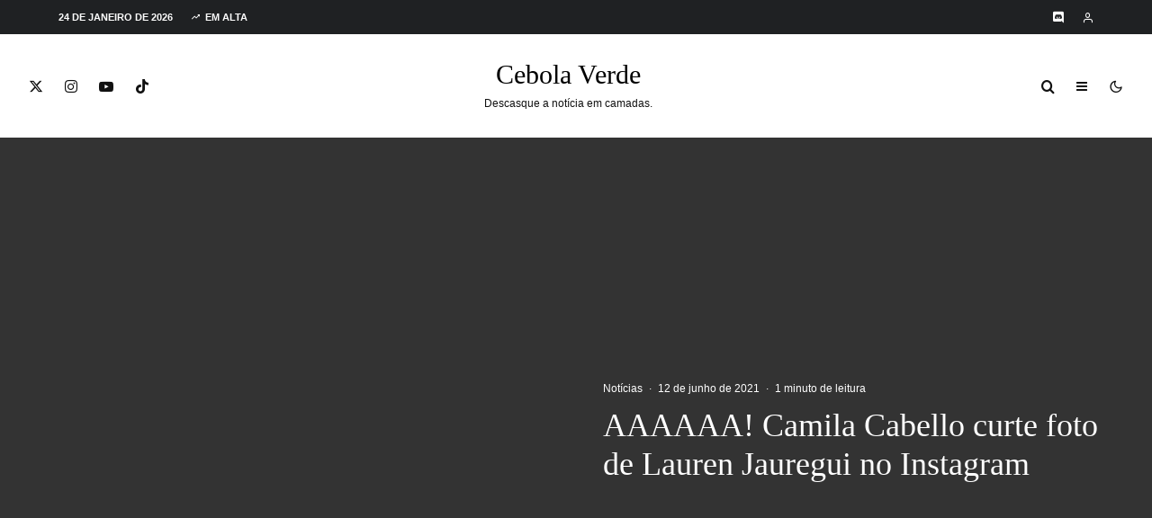

--- FILE ---
content_type: text/html; charset=UTF-8
request_url: https://cebolaverde.com.br/noticias/aaaaaa-camila-cabello-curte-foto-de-lauren-jauregui-no-instagram/
body_size: 77588
content:
<!DOCTYPE html><html lang="pt-BR"><head><script data-no-optimize="1">var litespeed_docref=sessionStorage.getItem("litespeed_docref");litespeed_docref&&(Object.defineProperty(document,"referrer",{get:function(){return litespeed_docref}}),sessionStorage.removeItem("litespeed_docref"));</script> <meta charset="UTF-8"><meta name="viewport" content="width=device-width, initial-scale=1"><link rel="profile" href="http://gmpg.org/xfn/11"><meta name="theme-color" content="#04b938"><meta name='robots' content='index, follow, max-image-preview:large, max-snippet:-1, max-video-preview:-1' /><title>AAAAAA! Camila Cabello curte foto de Lauren Jauregui no Instagram</title><link rel="canonical" href="https://cebolaverde.com.br/noticias/aaaaaa-camila-cabello-curte-foto-de-lauren-jauregui-no-instagram/" /><meta name="twitter:card" content="summary_large_image" /><meta name="twitter:title" content="AAAAAA! Camila Cabello curte foto de Lauren Jauregui no Instagram" /><meta name="twitter:description" content="Os fãs de Fifth Harmony foram a loucura ontem (12). Camila Cabello curtiu uma foto de Lauren Jauregui no Instagram 4 dias após a publicação.Vale lembrar que ambas não se seguem." /><meta name="twitter:image" content="https://i0.wp.com/cebolaverde.com.br/wp-content/uploads/2021/06/06F11EEB-A98F-4798-90A7-34B2D19E6835.jpeg?fit=541%2C567&ssl=1" /><meta name="twitter:creator" content="@CebolaVerdeBR" /><meta name="twitter:site" content="@CebolaVerdeBR" /><meta name="twitter:label1" content="Escrito por" /><meta name="twitter:data1" content="Rhuan Lima" /><meta name="twitter:label2" content="Est. tempo de leitura" /><meta name="twitter:data2" content="1 minuto" /> <script type="application/ld+json" class="yoast-schema-graph">{"@context":"https://schema.org","@graph":[{"@type":"Article","@id":"https://cebolaverde.com.br/noticias/aaaaaa-camila-cabello-curte-foto-de-lauren-jauregui-no-instagram/#article","isPartOf":{"@id":"https://cebolaverde.com.br/noticias/aaaaaa-camila-cabello-curte-foto-de-lauren-jauregui-no-instagram/"},"author":{"name":"Rhuan Lima","@id":"https://cebolaverde.com.br/#/schema/person/cd5ccffbc3878ea5b6e4f6cc4787702c"},"headline":"AAAAAA! Camila Cabello curte foto de Lauren Jauregui no Instagram","datePublished":"2021-06-12T17:30:08+00:00","dateModified":"2021-06-13T12:01:47+00:00","mainEntityOfPage":{"@id":"https://cebolaverde.com.br/noticias/aaaaaa-camila-cabello-curte-foto-de-lauren-jauregui-no-instagram/"},"wordCount":44,"commentCount":0,"publisher":{"@id":"https://cebolaverde.com.br/#organization"},"image":{"@id":"https://cebolaverde.com.br/noticias/aaaaaa-camila-cabello-curte-foto-de-lauren-jauregui-no-instagram/#primaryimage"},"thumbnailUrl":"https://i0.wp.com/cebolaverde.com.br/wp-content/uploads/2021/06/06F11EEB-A98F-4798-90A7-34B2D19E6835.jpeg?fit=541%2C567&ssl=1","keywords":["Camila Cabello","Instagram","Lauren Jauregui","Laurmila"],"articleSection":["Música","Notícias"],"inLanguage":"pt-BR","potentialAction":[{"@type":"CommentAction","name":"Comment","target":["https://cebolaverde.com.br/noticias/aaaaaa-camila-cabello-curte-foto-de-lauren-jauregui-no-instagram/#respond"]}]},{"@type":"WebPage","@id":"https://cebolaverde.com.br/noticias/aaaaaa-camila-cabello-curte-foto-de-lauren-jauregui-no-instagram/","url":"https://cebolaverde.com.br/noticias/aaaaaa-camila-cabello-curte-foto-de-lauren-jauregui-no-instagram/","name":"AAAAAA! Camila Cabello curte foto de Lauren Jauregui no Instagram","isPartOf":{"@id":"https://cebolaverde.com.br/#website"},"primaryImageOfPage":{"@id":"https://cebolaverde.com.br/noticias/aaaaaa-camila-cabello-curte-foto-de-lauren-jauregui-no-instagram/#primaryimage"},"image":{"@id":"https://cebolaverde.com.br/noticias/aaaaaa-camila-cabello-curte-foto-de-lauren-jauregui-no-instagram/#primaryimage"},"thumbnailUrl":"https://i0.wp.com/cebolaverde.com.br/wp-content/uploads/2021/06/06F11EEB-A98F-4798-90A7-34B2D19E6835.jpeg?fit=541%2C567&ssl=1","datePublished":"2021-06-12T17:30:08+00:00","dateModified":"2021-06-13T12:01:47+00:00","breadcrumb":{"@id":"https://cebolaverde.com.br/noticias/aaaaaa-camila-cabello-curte-foto-de-lauren-jauregui-no-instagram/#breadcrumb"},"inLanguage":"pt-BR","potentialAction":[{"@type":"ReadAction","target":["https://cebolaverde.com.br/noticias/aaaaaa-camila-cabello-curte-foto-de-lauren-jauregui-no-instagram/"]}]},{"@type":"ImageObject","inLanguage":"pt-BR","@id":"https://cebolaverde.com.br/noticias/aaaaaa-camila-cabello-curte-foto-de-lauren-jauregui-no-instagram/#primaryimage","url":"https://i0.wp.com/cebolaverde.com.br/wp-content/uploads/2021/06/06F11EEB-A98F-4798-90A7-34B2D19E6835.jpeg?fit=541%2C567&ssl=1","contentUrl":"https://i0.wp.com/cebolaverde.com.br/wp-content/uploads/2021/06/06F11EEB-A98F-4798-90A7-34B2D19E6835.jpeg?fit=541%2C567&ssl=1","width":541,"height":567},{"@type":"BreadcrumbList","@id":"https://cebolaverde.com.br/noticias/aaaaaa-camila-cabello-curte-foto-de-lauren-jauregui-no-instagram/#breadcrumb","itemListElement":[{"@type":"ListItem","position":1,"name":"Início","item":"https://cebolaverde.com.br/"},{"@type":"ListItem","position":2,"name":"AAAAAA! Camila Cabello curte foto de Lauren Jauregui no Instagram"}]},{"@type":"WebSite","@id":"https://cebolaverde.com.br/#website","url":"https://cebolaverde.com.br/","name":"Cebola Verde","description":"Descasque a notícia em camadas!","publisher":{"@id":"https://cebolaverde.com.br/#organization"},"potentialAction":[{"@type":"SearchAction","target":{"@type":"EntryPoint","urlTemplate":"https://cebolaverde.com.br/?s={search_term_string}"},"query-input":{"@type":"PropertyValueSpecification","valueRequired":true,"valueName":"search_term_string"}}],"inLanguage":"pt-BR"},{"@type":"Organization","@id":"https://cebolaverde.com.br/#organization","name":"Cebola Verde","url":"https://cebolaverde.com.br/","logo":{"@type":"ImageObject","inLanguage":"pt-BR","@id":"https://cebolaverde.com.br/#/schema/logo/image/","url":"","contentUrl":"","caption":"Cebola Verde"},"image":{"@id":"https://cebolaverde.com.br/#/schema/logo/image/"},"sameAs":["https://www.facebook.com/CebolaVerdeBR/","https://x.com/CebolaVerdeBR","https://www.instagram.com/cebolaverdebr/","https://www.youtube.com/CebolaVerde"]},{"@type":"Person","@id":"https://cebolaverde.com.br/#/schema/person/cd5ccffbc3878ea5b6e4f6cc4787702c","name":"Rhuan Lima","image":{"@type":"ImageObject","inLanguage":"pt-BR","@id":"https://cebolaverde.com.br/#/schema/person/image/","url":"https://cebolaverde.com.br/wp-content/litespeed/avatar/737de9ca09330dda9fdf82411d75aa87.jpg?ver=1768961298","contentUrl":"https://cebolaverde.com.br/wp-content/litespeed/avatar/737de9ca09330dda9fdf82411d75aa87.jpg?ver=1768961298","caption":"Rhuan Lima"},"sameAs":["https://cebolaverde.com.br/"],"url":"https://cebolaverde.com.br/author/rhuan/"}]}</script> <link rel='dns-prefetch' href='//www.google-analytics.com' /><link rel='dns-prefetch' href='//www.googletagmanager.com' /><link rel='dns-prefetch' href='//stats.wp.com' /><link rel='dns-prefetch' href='//fonts.googleapis.com' /><link rel='dns-prefetch' href='//v0.wordpress.com' /><link rel='dns-prefetch' href='//jetpack.wordpress.com' /><link rel='dns-prefetch' href='//s0.wp.com' /><link rel='dns-prefetch' href='//public-api.wordpress.com' /><link rel='dns-prefetch' href='//0.gravatar.com' /><link rel='dns-prefetch' href='//1.gravatar.com' /><link rel='dns-prefetch' href='//2.gravatar.com' /><link rel='dns-prefetch' href='//widgets.wp.com' /><link rel='dns-prefetch' href='//pagead2.googlesyndication.com' /><link rel='dns-prefetch' href='//fundingchoicesmessages.google.com' /><link rel='preconnect' href='//c0.wp.com' /><link rel='preconnect' href='//i0.wp.com' /><link rel="alternate" type="application/rss+xml" title="Feed para Cebola Verde &raquo;" href="https://cebolaverde.com.br/feed/" /><link rel="alternate" type="application/rss+xml" title="Feed de comentários para Cebola Verde &raquo;" href="https://cebolaverde.com.br/comments/feed/" /><link rel="alternate" type="application/rss+xml" title="Feed de comentários para Cebola Verde &raquo; AAAAAA! Camila Cabello curte foto de Lauren Jauregui no Instagram" href="https://cebolaverde.com.br/noticias/aaaaaa-camila-cabello-curte-foto-de-lauren-jauregui-no-instagram/feed/" /><link rel="alternate" title="oEmbed (JSON)" type="application/json+oembed" href="https://cebolaverde.com.br/wp-json/oembed/1.0/embed?url=https%3A%2F%2Fcebolaverde.com.br%2Fnoticias%2Faaaaaa-camila-cabello-curte-foto-de-lauren-jauregui-no-instagram%2F" /><link rel="alternate" title="oEmbed (XML)" type="text/xml+oembed" href="https://cebolaverde.com.br/wp-json/oembed/1.0/embed?url=https%3A%2F%2Fcebolaverde.com.br%2Fnoticias%2Faaaaaa-camila-cabello-curte-foto-de-lauren-jauregui-no-instagram%2F&#038;format=xml" />
<script id="cebol-ready" type="litespeed/javascript">window.advanced_ads_ready=function(e,a){a=a||"complete";var d=function(e){return"interactive"===a?"loading"!==e:"complete"===e};d(document.readyState)?e():document.addEventListener("readystatechange",(function(a){d(a.target.readyState)&&e()}),{once:"interactive"===a})},window.advanced_ads_ready_queue=window.advanced_ads_ready_queue||[]</script> <style id='wp-img-auto-sizes-contain-inline-css' type='text/css'>img:is([sizes=auto i],[sizes^="auto," i]){contain-intrinsic-size:3000px 1500px}
/*# sourceURL=wp-img-auto-sizes-contain-inline-css */</style><style id="litespeed-ccss">#jp-relatedposts{display:none;padding-top:1em;margin:1em 0;position:relative;clear:both}.jp-relatedposts:after{content:'';display:block;clear:both}#jp-relatedposts h3.jp-relatedposts-headline{margin:0 0 1em;display:inline-block;float:left;font-size:9pt;font-weight:700;font-family:inherit}#jp-relatedposts h3.jp-relatedposts-headline em:before{content:"";display:block;width:100%;min-width:30px;border-top:1px solid #dcdcde;border-top:1px solid rgba(0,0,0,.2);margin-bottom:1em}#jp-relatedposts h3.jp-relatedposts-headline em{font-style:normal;font-weight:700}ul{box-sizing:border-box}:root{--wp--preset--font-size--normal:16px;--wp--preset--font-size--huge:42px}:root{--wp--preset--aspect-ratio--square:1;--wp--preset--aspect-ratio--4-3:4/3;--wp--preset--aspect-ratio--3-4:3/4;--wp--preset--aspect-ratio--3-2:3/2;--wp--preset--aspect-ratio--2-3:2/3;--wp--preset--aspect-ratio--16-9:16/9;--wp--preset--aspect-ratio--9-16:9/16;--wp--preset--color--black:#000;--wp--preset--color--cyan-bluish-gray:#abb8c3;--wp--preset--color--white:#fff;--wp--preset--color--pale-pink:#f78da7;--wp--preset--color--vivid-red:#cf2e2e;--wp--preset--color--luminous-vivid-orange:#ff6900;--wp--preset--color--luminous-vivid-amber:#fcb900;--wp--preset--color--light-green-cyan:#7bdcb5;--wp--preset--color--vivid-green-cyan:#00d084;--wp--preset--color--pale-cyan-blue:#8ed1fc;--wp--preset--color--vivid-cyan-blue:#0693e3;--wp--preset--color--vivid-purple:#9b51e0;--wp--preset--gradient--vivid-cyan-blue-to-vivid-purple:linear-gradient(135deg,rgba(6,147,227,1) 0%,#9b51e0 100%);--wp--preset--gradient--light-green-cyan-to-vivid-green-cyan:linear-gradient(135deg,#7adcb4 0%,#00d082 100%);--wp--preset--gradient--luminous-vivid-amber-to-luminous-vivid-orange:linear-gradient(135deg,rgba(252,185,0,1) 0%,rgba(255,105,0,1) 100%);--wp--preset--gradient--luminous-vivid-orange-to-vivid-red:linear-gradient(135deg,rgba(255,105,0,1) 0%,#cf2e2e 100%);--wp--preset--gradient--very-light-gray-to-cyan-bluish-gray:linear-gradient(135deg,#eee 0%,#a9b8c3 100%);--wp--preset--gradient--cool-to-warm-spectrum:linear-gradient(135deg,#4aeadc 0%,#9778d1 20%,#cf2aba 40%,#ee2c82 60%,#fb6962 80%,#fef84c 100%);--wp--preset--gradient--blush-light-purple:linear-gradient(135deg,#ffceec 0%,#9896f0 100%);--wp--preset--gradient--blush-bordeaux:linear-gradient(135deg,#fecda5 0%,#fe2d2d 50%,#6b003e 100%);--wp--preset--gradient--luminous-dusk:linear-gradient(135deg,#ffcb70 0%,#c751c0 50%,#4158d0 100%);--wp--preset--gradient--pale-ocean:linear-gradient(135deg,#fff5cb 0%,#b6e3d4 50%,#33a7b5 100%);--wp--preset--gradient--electric-grass:linear-gradient(135deg,#caf880 0%,#71ce7e 100%);--wp--preset--gradient--midnight:linear-gradient(135deg,#020381 0%,#2874fc 100%);--wp--preset--font-size--small:13px;--wp--preset--font-size--medium:20px;--wp--preset--font-size--large:36px;--wp--preset--font-size--x-large:42px;--wp--preset--spacing--20:.44rem;--wp--preset--spacing--30:.67rem;--wp--preset--spacing--40:1rem;--wp--preset--spacing--50:1.5rem;--wp--preset--spacing--60:2.25rem;--wp--preset--spacing--70:3.38rem;--wp--preset--spacing--80:5.06rem;--wp--preset--shadow--natural:6px 6px 9px rgba(0,0,0,.2);--wp--preset--shadow--deep:12px 12px 50px rgba(0,0,0,.4);--wp--preset--shadow--sharp:6px 6px 0px rgba(0,0,0,.2);--wp--preset--shadow--outlined:6px 6px 0px -3px rgba(255,255,255,1),6px 6px rgba(0,0,0,1);--wp--preset--shadow--crisp:6px 6px 0px rgba(0,0,0,1)}.pswp{display:none}button.pswp__button{-webkit-box-shadow:none!important;box-shadow:none!important}.pswp{display:none;position:absolute;width:100%;height:100%;left:0;top:0;overflow:hidden;-ms-touch-action:none;touch-action:none;z-index:1500;-webkit-text-size-adjust:100%;-webkit-backface-visibility:hidden;outline:0}.pswp__bg{position:absolute;left:0;top:0;width:100%;height:100%;background:#000;opacity:0;-webkit-transform:translateZ(0);transform:translateZ(0);-webkit-backface-visibility:hidden;will-change:opacity}.pswp__scroll-wrap{position:absolute;left:0;top:0;width:100%;height:100%;overflow:hidden}.pswp__container{-ms-touch-action:none;touch-action:none;position:absolute;left:0;right:0;top:0;bottom:0}.pswp__container{-webkit-touch-callout:none}.pswp__bg{will-change:opacity}.pswp__container{-webkit-backface-visibility:hidden}.pswp__item{position:absolute;left:0;right:0;top:0;bottom:0;overflow:hidden}.pswp .tipi-spin:before{z-index:0}.pswp:not(.pswp__preloader--active) .tipi-spin:before{display:none}.pswp-all-c{display:-webkit-inline-box;display:-ms-inline-flexbox;display:inline-flex;-webkit-box-pack:center;-ms-flex-pack:center;justify-content:center;-webkit-box-align:center;-ms-flex-align:center;align-items:center}.pswp__button{background:0 0;position:relative;-webkit-appearance:none;display:block;padding:0;margin:0;float:right;opacity:.75;-webkit-box-shadow:none;box-shadow:none}.pswp__button::-moz-focus-inner{padding:0;border:0}.pswp__button--share svg{width:16px}.pswp__button,.pswp__button--arrow--left:before,.pswp__button--arrow--right:before{width:44px;height:44px}.pswp-fs-in{display:none}.pswp-zoom-out{display:none}.pswp__button--arrow--left,.pswp__button--arrow--right{background:0 0;top:50%;margin-top:-50px;width:70px;height:100px;position:absolute}.pswp__button--arrow--left{left:0}.pswp__button--arrow--right{right:0}.pswp__button--arrow--left:before,.pswp__button--arrow--right:before{content:'';top:35px;height:30px;width:32px;position:absolute}.pswp__button--arrow--left:before{left:6px;background-position:-138px -44px}.pswp__button--arrow--right:before{right:6px;background-position:-94px -44px}.pswp__share-modal{display:block;background:rgba(0,0,0,.5);width:100%;height:100%;top:0;left:0;padding:10px;position:absolute;z-index:1600;opacity:0;-webkit-backface-visibility:hidden;will-change:opacity}.pswp__share-modal--hidden{display:none}.pswp__share-tooltip{z-index:1620;position:absolute;background:#fff;top:56px;border-radius:2px;display:block;width:auto;right:44px;-webkit-box-shadow:0 2px 5px rgba(0,0,0,.25);box-shadow:0 2px 5px rgba(0,0,0,.25);-webkit-transform:translateY(6px);-ms-transform:translateY(6px);transform:translateY(6px);-webkit-backface-visibility:hidden;will-change:transform}.pswp__counter{position:absolute;left:0;top:0;height:44px;font-size:13px;line-height:44px;color:#fff;opacity:.75;padding:0 10px}.pswp__caption{position:absolute;left:0;bottom:0;width:100%;min-height:44px}.pswp__caption__center{text-align:left;max-width:420px;margin:0 auto;font-size:13px;padding:10px;line-height:20px;color:#ccc}.pswp__ui{-webkit-font-smoothing:auto;visibility:visible;opacity:1;z-index:1550}.pswp__top-bar{position:absolute;left:0;top:0;height:44px;width:100%}.pswp__caption,.pswp__top-bar{-webkit-backface-visibility:hidden;will-change:opacity}.pswp__ui--hidden .pswp__button--arrow--left,.pswp__ui--hidden .pswp__button--arrow--right,.pswp__ui--hidden .pswp__caption,.pswp__ui--hidden .pswp__top-bar{opacity:.001}.lr-cf:after{content:"";display:block;clear:both}[class^=tipi-i-]{font-family:'tipi'!important;speak:none;font-style:normal;font-weight:400;font-variant:normal;text-transform:none;font-size:inherit;line-height:1;-webkit-font-smoothing:antialiased;-moz-osx-font-smoothing:grayscale}.tipi-i-cart:before{content:"\e91b"}.tipi-i-close:before{content:"\e5cd"}.tipi-i-arrow-right:before{content:"\e902"}.tipi-i-log-in:before{content:"\e93b"}.tipi-i-menu:before{content:"\e919"}.tipi-i-search:before{content:"\e91f"}.tipi-i-user:before{content:"\e924"}.tipi-i-x:before{content:"\e92a"}.tipi-i-zap:before{content:"\e92b"}.tipi-i-facebook:before{content:"\f09a"}.tipi-i-pinterest:before{content:"\f0d2"}.tipi-i-youtube-play:before{content:"\f16a"}.tipi-i-instagram:before{content:"\f16d"}.tipi-i-dribbble:before{content:"\f17d"}.tipi-i-twitch:before{content:"\f1e8"}.tipi-i-whatsapp:before{content:"\f232"}html{-ms-text-size-adjust:100%;-webkit-text-size-adjust:100%}body{margin:0;-moz-osx-font-smoothing:grayscale;-webkit-font-smoothing:antialiased}article,header,nav,li{display:block}h1,h3,h4,p,ul{margin:0;padding:0}h1,h3,h4{font-size:inherit}a,button{color:inherit}a{text-decoration:none}button{overflow:visible;border:0;font:inherit;-webkit-font-smoothing:inherit;letter-spacing:inherit;background:0}::-moz-focus-inner{padding:0;border:0}:focus{outline:0}img{max-width:100%;height:auto;border:0}.clearfix:after{content:"";display:block;clear:both}*{box-sizing:border-box}ul ul{margin-top:0;margin-bottom:0}em{line-height:1}ul{list-style-position:inside}ul li{display:list-item}ul{list-style:none}.zeen-widget li{margin:6px 0}h1{font-size:2em}h3{font-size:1.2em}h4{font-size:1em}.single-content .entry-content h3{line-height:1.2;margin:30px 0}iframe{margin-bottom:1.5em;max-width:100%}.zeen-widget ul{list-style:none}.widget-title{margin-bottom:30px}.zeen-checkbox{padding-top:10px;font-size:10px;display:flex;width:100%;text-align:left}.zeen-checkbox a{text-decoration:underline;margin-left:3px}.zeen-checkbox label{position:relative}.zeen-checkbox label .zeen-i{width:12px;margin-top:2px;text-align:center;margin-right:7px;height:12px;display:inline-block;background:#eee;position:relative;line-height:12px;border-radius:2px}.zeen-checkbox label .zeen-i:before{border-radius:2px;content:"\e908";font-family:"tipi";color:#fff;font-size:8px;position:absolute;top:0;left:0;width:100%;opacity:0;height:100%;transform:translatey(3px)}.zeen-checkbox input[type=checkbox]{position:absolute;opacity:0;top:5px;left:0;height:12px;width:12px;margin:0}h1,h3,h4{line-height:1.2}.pswp{display:none}article{min-width:0}.site-inner{min-height:100vh;position:relative}input{font:inherit}.site-skin-2{color:#eee}.tipi-overlay,.mask-overlay{height:100%;width:100%;position:absolute;top:0;left:0;-webkit-backface-visibility:hidden;backface-visibility:hidden;z-index:1}.tipi-overlay-base{z-index:101;position:fixed;opacity:0;visibility:hidden}.tipi-overlay-dark{background:#000}.tipi-overlay-light{background:#1f1f25}.mask{line-height:0;position:relative}.mask img{width:100%;height:100%;-o-object-fit:cover;object-fit:cover;-o-object-position:center;object-position:center;-webkit-backface-visibility:hidden;backface-visibility:hidden}.tipi-vertical-c,.tipi-all-c{align-items:center}.horizontal-menu.tipi-flex-eq-height>li{display:flex;align-items:center}.header-padding.tipi-flex-eq-height{padding-bottom:0!important;padding-top:0!important}.tipi-all-c{justify-content:center}.tipi-all-c.logo-main-wrap{text-align:center}.logo-main-wrap:empty{display:none}.tipi-flex-lcr{flex-direction:row;flex-wrap:wrap;justify-content:flex-start;align-items:center}.tipi-flex-eq-height{align-items:stretch}.tipi-flex-lcr,.tipi-vertical-c,.tipi-all-c,.tipi-flex,.tipi-flex-eq-height{display:flex}.tipi-flex-r{text-align:right;flex:1;justify-content:flex-end}input::-webkit-input-placeholder{color:inherit}input::-moz-placeholder{color:inherit}input::-ms-input{color:inherit}.content-bg{text-align:left}.logo{line-height:0}.logo a{vertical-align:top;display:inline-block}.logo-main-wrap-l .logo{flex-shrink:0}.tipi-button-cta-wrap .tipi-button-cta{color:inherit!important}.logo-fallback{line-height:1}.bg-area{position:relative}.background{position:absolute;top:0;left:0;width:100%;height:100%;z-index:-1}.site-img-1 .background{background-repeat:no-repeat;background-position:center center;background-size:cover}.header-skin-1 .bg-area{background:#fff}.site-header .bg-area{z-index:3}.block-wrap:not(.skin-inner)>.tipi-row-inner-style{background-image:none;background-color:transparent}.site-skin-2{background:#1c1d1e}.site-skin-2{color:#fff}.site-skin-2 .mask{background:#0c0c0c}.block-skin-0{background:0 0}.block-wrap:not(.skin-inner){background-repeat:no-repeat;background-size:cover;background-position:center center}.menu-icons{flex-shrink:0}.menu-icons>li>a{padding-left:10px;padding-right:10px}.menu-icons>li>a span{padding-left:7px}.horizontal-menu>li{display:inline-block}.horizontal-menu .menu-icon-mode{display:inline-flex;align-items:center}.menu-main-menu,.menu-secondary{flex-wrap:wrap}.sticky-menu{z-index:50;top:0;position:relative}#progress{position:absolute;bottom:-3px;height:3px;width:0;background-color:#ef2673;opacity:0}.mob-bot-share{position:fixed;bottom:0;height:45px;width:100%;transform:translatey(200%);z-index:5}.mob-bot-share .share-buttons{text-align:center;height:inherit;display:flex}.mob-bot-share .share-button{width:50%;color:#111;text-transform:uppercase;font-size:10px;height:inherit;float:left;line-height:45px}.mob-bot-share i{font-size:16px}.mob-bot-share-1 .share-button{color:#fff}.mob-bot-share-1 .share-button-wa{background:#00ec67}.mob-bot-share-1 .share-button-tw{background:#1da1f2}.mob-bot-share-1 .share-button-fb{background:#3b5998}.mob-bot-share-1 .share-button-msg{background:#0084ff}.horizontal-menu>li>a{display:inline-block}.main-navigation{position:relative}.menu-icon a:before{font-weight:400!important}.menu-icon i{font-weight:400!important}.bg-area>*{position:relative;z-index:11}.bg-area .background{z-index:0;position:absolute}.logo-main-wrap-center{text-align:center;justify-content:center}.logo{display:inline-block}.site-mob-header{position:relative;z-index:10}.site-mob-header .bg-area{background:inherit;max-width:100%}.site-mob-header .menu-left{text-align:left;flex:1;margin-left:-7px}.site-mob-header .logo-main-wrap{text-align:center}.site-mob-header .menu-right{flex:1;margin-right:-7px;margin-left:auto;text-align:right;justify-content:flex-end}.site-mob-header .icons-wrap li{display:flex}.site-mob-header .icons-wrap li a{padding:0 7px}.site-mob-header-1 .logo-main-wrap{display:flex;justify-content:center}.sticky-top{position:sticky;top:0;z-index:12}.mob-menu-wrap{position:fixed;width:100%;height:100%;z-index:102;top:0;left:0;bottom:0;font-size:18px}.mob-menu-wrap .mobile-cta-wrap{margin-top:15px}.mob-menu-wrap .mobile-cta-wrap>div{width:100%}.mob-menu-wrap .mobile-cta-wrap>div a{width:100%}.mob-menu-wrap .mobile-cta-wrap .tipi-button-cta{height:auto;padding:15px 0}.mob-menu-wrap .mobile-cta-wrap .tipi-button-cta .button-text{line-height:1;font-size:inherit}.mob-menu-wrap .content-wrap{height:100%}.mob-menu-wrap .content{height:100%;padding:30px 45px;display:flex;flex-direction:column;flex-grow:1;overflow:auto}.mob-menu-wrap .content .logo{animation-delay:.3s}.mob-menu-wrap .content .mobile-navigation{animation-delay:.4s}.mob-menu-wrap .content .menu-icons{animation-delay:.65s}.mob-menu-wrap .vertical-menu{margin:auto;width:100%;font-size:18px}.mob-menu-wrap .vertical-menu li{margin-bottom:7px;font-weight:400;text-transform:none;padding-right:0}.mob-menu-wrap .mobile-navigation{margin-top:30px;margin-bottom:30px;display:flex;overflow:auto;flex-direction:column;flex-grow:1}.mob-menu-wrap .menu-icons{display:flex;flex-wrap:wrap;margin-left:-10px;margin-right:-10px}.mob-menu-wrap .menu-icons li{margin:0 5px 10px}.mob-menu-wrap .bg-area{height:100%}.mob-menu-wrap .tipi-close-icon{position:absolute;top:20px;right:20px;font-size:30px;z-index:12;line-height:1}.mob-menu-wrap .content>*{opacity:0;transform:translatex(-20px)}.tipi-i-menu-mob{width:12px;height:2px;background:#fff;position:relative;margin:0 auto;border-radius:1px;display:block}.tipi-i-menu-mob:before,.tipi-i-menu-mob:after{width:inherit;display:block;height:inherit;border-radius:inherit;background:inherit;content:"";position:absolute;width:125%}.tipi-i-menu-mob:before{top:-5px}.tipi-i-menu-mob:after{top:5px}.site-mob-menu-a-4 .site-inner{z-index:2}.site-mob-menu-a-4 .site-inner{z-index:3}.site-mob-menu-a-4 .mob-menu-wrap{left:auto;right:0;width:calc(100vw - 60px);z-index:1;visibility:hidden;transform:translate3d(50%,0,0)}.site-mob-menu-a-4 .mob-menu-wrap .mob-tr-close{display:none}.site-mob-menu-a-4 .site-inner:after{content:"";background:#aaa;top:0;left:0;width:100%;height:100%;position:absolute;display:block;z-index:300;opacity:0;visibility:hidden}.mob-tr-open{display:block;padding-top:0!important;padding-bottom:0!important;height:25px}.mob-tr-open i{margin-right:3px;float:right;top:calc(50% - 1px)}.textwidget p{margin-bottom:1em}.textwidget p:last-child{margin-bottom:0}.zeen_social_icons ul{margin-left:-20px;display:inline-block}.zeen_social_icons ul>li:first-child .tipi-i-sz-1{margin-left:20px}.zeen_social_icons li{display:inline-block;line-height:1;text-align:center}.zeen_social_icons a{margin:0 20px 40px}.zeen_social_icons .tipi-i-sz-1{margin:0 10px 20px}.zeen_social_icons .zeen-social-icons-light{color:#fff}.zeen_social_icons .social-align-0{text-align:center}.meta{-webkit-backface-visibility:hidden;backface-visibility:hidden}.tipi-row-inner-box{position:relative;background:inherit}.tipi-row-inner-style{width:100%;background:inherit}.block{position:relative;align-items:stretch;flex-flow:row wrap}.block article{position:relative}.mask-img{display:block;width:100%;height:100%}.block-wrap{border:0;margin-left:auto;margin-right:auto;border-image-slice:1;width:100%;display:block;text-align:left}.block-wrap .tipi-row-inner-style{border-image-slice:1}.tipi-row-inner-box{width:100%}.ppl-m-3 .block{justify-content:space-between}.preview-mini-wrap{position:relative}.stack-design-1{text-align:left}.tipi-spin{position:relative}.tipi-spin:before{content:"";position:absolute;top:50%;left:50%;transform:translate(-50%,-50%);border:3px solid #fff;border-left-color:transparent!important;border-right-color:transparent!important;border-radius:50%;width:50px;height:50px;margin-top:-28px;z-index:2;margin-left:-28px;animation:fullspin 1s infinite ease-out}.byline{font-weight:400!important;margin-bottom:-7px}.byline .byline-part{vertical-align:middle}.byline .separator{margin-right:7px;margin-left:7px}.byline-2{margin-bottom:-3px}.cats .cat{margin-right:10px;display:inline-block}.cats .cat:last-of-type{margin-right:0}.byline-part{margin-bottom:5px;display:inline-block}.meta{float:left;width:100%}.meta .title{font-size:22px;padding-top:.5em}.meta .title a{display:inline-block;max-width:100%}.tipi-m-typo .title{font-size:22px;padding-top:10px}.mode__wrap{padding:0 5px!important}.mode__wrap .mode__inner__wrap{position:relative;text-align:center;padding-left:0!important;width:30px;height:30px;overflow:hidden}.mode__wrap .mode__inner__wrap i{position:absolute;width:100%;margin-right:0!important;z-index:1;height:100%;transform:translate(0,100%) rotate(-60deg)}.mode__wrap .mode__inner__wrap i:before{width:100%;height:100%;display:flex;align-items:center;justify-content:center}.mode__wrap:not(.mode--alt) .tipi-i-moon{transform:translatey(0) rotate(0)}.site-mob-header .mode__wrap .mode__inner__wrap{background:0 0}.site-mob-header .mode__wrap .mode__inner__wrap i{color:inherit}.img-ani-base .mask{overflow:hidden}.counter{-webkit-backface-visibility:hidden;backface-visibility:hidden}.lets-review__widget__design-1:last-of-type{margin-bottom:0}.lets-review__widget__design-1 .score{color:inherit}.hero{width:100%;line-height:0;background:#eee;overflow:hidden;height:100%;position:relative;display:flex;align-items:center;justify-content:center}.hero img{width:100%;height:100%;margin-top:0;-o-object-fit:cover;object-fit:cover;-o-object-position:center;object-position:center}.hero-wrap{position:relative;overflow:hidden;z-index:0}.hero-wrap:not(.cover-11) .hero{max-height:100vh}.hero-wrap .meta-with-color a,.hero-wrap .meta-with-color h1,.hero-wrap .meta-with-color .byline{color:inherit}.hero-m .hero-wrap:not(.hero-18) .hero{max-height:630px}.hero img{opacity:0}.hero-wrap .mask-overlay{opacity:0}.title-middle .hero-wrap .meta-wrap{-webkit-backface-visibility:hidden;backface-visibility:hidden;padding:0 30px;z-index:2;position:absolute;left:50%;width:100%;top:50%;transform:translate(-50%,-50%);text-align:center}div[class*=title-mid] .hero-wrap:not(.mask-loaded) .meta .byline,div[class*=title-mid] .hero-wrap:not(.mask-loaded) .meta .entry-title{opacity:0;transform:translatey(15px)}.entry-content h3:first-child{margin-top:0}.share-it{line-height:1;justify-content:space-between;flex-wrap:wrap}.share-it a{display:inline-block}.share-it .social-tip{display:inline-block;font-size:10px;letter-spacing:1px;font-weight:700;padding-left:7px;text-transform:uppercase}.share-it i{display:inline-block;vertical-align:middle}.share-button-content{justify-content:center;width:100%;height:100%}.title{word-wrap:break-word}.current-date{margin-right:10px;flex-shrink:0}.trending-inline .main-title-wrap .tipi-trending-icon{line-height:inherit}.trending-inline .main-title-wrap .trending-text{padding-left:5px}.counter{position:absolute;z-index:2;top:7px;left:10px;border-radius:50%;display:inline-block;height:40px;width:40px;text-align:center}.counter:before{font-size:12px;position:absolute;display:block;content:counter(block);z-index:2;top:50%;left:50%;transform:translate(-50%,-50%);color:#fff}.counter:after{z-index:1;background-color:#121314;content:"";position:absolute;height:100%;width:100%;top:0;left:0;border-radius:inherit}.trending-accent-border{border:2px solid transparent}.trending-inline-wrap .counter{line-height:40px}.trending-inline-wrap .counter:before{height:100%;width:100%;left:0;top:0;transform:none}.trending-inline-wrap .trending-accent-border{line-height:36px}.trending-inline .main-title-wrap:before{display:none}.trending-inline-drop{top:100%;padding:0!important;z-index:105!important;color:#fff;background-color:#121314}.trending-inline-drop .trending-inline-wrap .block article a{padding:0;font-size:inherit;color:#fff}.trending-inline-drop .trending-inline-title{width:100%;padding:20px 40px 0;display:flex;align-items:center;margin-bottom:-20px}.trending-inline-drop .trending-inline-title .trending-op-title{float:left;font-size:2em}.trending-inline-drop .trending-inline-title .trending-ops{margin-left:auto}.trending-inline-drop .trending-inline-title .trending-op{margin-left:15px;display:inline-block;padding:0}.trending-inline-drop .trending-selected{border-bottom:2px solid #fff}.trending-inline-drop .block-wrap{background-color:#121314}.trending-inline-drop .block-wrap .mask{background-color:#121314}.trending-inline-drop .block-wrap article .title{font-size:14px}.block{counter-reset:block}.block article{counter-increment:block}.slide-in-el{position:fixed;top:0;right:0;max-width:100%;width:780px;height:100%;z-index:102;opacity:0;visibility:hidden;transform:translateX(50%);will-change:transform;overflow-y:auto;box-shadow:0 0 25px 0 rgba(0,0,0,.075)}.slide-in-el .content{margin:0 auto;height:100%}.slide-in-el .bg-area{min-height:100%}.slide-in-el .close{position:absolute;top:0;right:0;margin:30px;z-index:2;font-size:2em;line-height:1}.slide-in-menu{width:780px}.slide-in-menu .content{padding:80px 0;width:80%;max-width:360px}.slide-in-menu .content .zeen-widget:last-child{margin-bottom:0}.slide-in-menu .zeen_social_icons .social-widget-icons{text-align:left;font-size:18px}.slide-in-menu .zeen_social_icons{text-align:left}.slide-in-menu .zeen-widget{margin-bottom:90px}.slide-in-menu .logo-slide{display:block;margin-bottom:60px}.tipi-tile .content>div{opacity:0;transform:translatex(25%)}.tipi-tile .content>.title{margin-bottom:15px;font-size:30px}.tipi-tile .content>.subtitle{margin-bottom:45px;font-size:16px}.slide-in-box{background-position:center;will-change:transform,opacity;background-size:cover}.slide-in-box .content{text-align:center}.slide-in-box .content>.title{margin-bottom:10px;font-size:30px}.slide-in-box .content>.subtitle{margin-bottom:30px}.modal-wrap{z-index:110;opacity:0}.modal-wrap .close,.tipi-overlay-base .close{z-index:2;position:absolute;top:30px;right:30px}.modal-wrap .close i,.tipi-overlay-base .close i{font-size:40px;color:#fff}.tipi-overlay-base .close{opacity:0}.modal-wrap{width:100%;height:100%;left:0;top:0}.modal-wrap .content-custom{position:relative;width:100%;margin-left:auto;margin-right:auto;text-align:center;max-width:calc(100vw - 30px)}.modal-wrap .tipi-overlay{background-color:#fff;z-index:1;opacity:.8}.modal-wrap .content-block{z-index:2;border-radius:10px;position:absolute;opacity:0;padding:0 30px;visibility:hidden;left:50%;top:50%;transform:translate(-50%,-50%)}.modal-wrap .content-block .bg-area{border-radius:3px}.modal-wrap .content-custom{transform:translate(-50%,-50%) translatey(-30px)}.modal-wrap .content{position:relative;height:100%;padding:0 30px;justify-content:center}.modal-wrap .close i{opacity:0}.modal-wrap .content-latl{transform:translateY(-50%) translateY(-20px) translateX(-50%)}.modal-wrap .content-latl form{transform:translatey(-15px);opacity:0}.tipi-x-outer{opacity:0}.tipi-x-wrap{line-height:0}.tipi-i-cart:before{top:1px;position:relative}.search-field{-webkit-appearance:none;background:0 0;border:0}.search-field::-webkit-search-cancel-button{-webkit-appearance:none;opacity:0}input[type=search]::-ms-clear{display:none}.content-search{width:100%;text-align:center;color:#111}.content-search .search-submit{display:none}.content-search .search-field{border-radius:0;color:#111;font-size:30px;border:0;width:100%;border-bottom:1px solid #e4e4e4;text-align:center}.content-search .search-field::-webkit-input-placeholder{color:#111}.content-search .search-field::-moz-placeholder{color:#111;opacity:1}.content-search .search-field:-ms-input-placeholder{color:#111}.content-search .suggestions-wrap a{margin-right:5px}.content-search .suggestions-wrap a:before{content:"#"}.content-search .search{opacity:0;transform:translate3d(0,-20px,0)}.content-search .search-hints{opacity:0;font-size:12px;align-items:baseline;transform:translate3d(0,10px,0)}.content-search .search-hints .search-hint{display:block;margin-left:auto;flex-shrink:0}.content-found-wrap{opacity:0;transform:translate3d(0,5px,0);height:0}.content-found-wrap .tipi-button{margin-top:15px}.latl-active-1 .tipi-latl-register,.latl-active-1 .tipi-latl-reset{display:none}.tipi-logged-out-wrap{width:100%}.latl-terms a{text-decoration:none}.latl-form .zeen-checkbox{margin-top:0;margin-bottom:10px;font-size:12px}.latl-form .zeen-checkbox label .zeen-i{margin-top:0}.latl-status{margin:10px 0 20px;color:#fff;font-size:12px;padding:10px;display:none;border-radius:3px}.content-latl{position:relative}.content-latl .tipi-modal-bg{padding:45px;width:390px;justify-content:center}.content-latl .bg-area .background{border-radius:3px}.latl-lostpassword{float:left;width:50%;text-align:left}.br-option,.latl-cancel-wrap{text-align:right}.bottom-options{font-size:12px}.latl-cancel-wrap{float:right;width:30%}.bl-option{float:left;width:70%}.br-option{float:left;width:50%}.latl-submit-button .tipi-button{width:100%;margin-bottom:5px}.latl-input-wrap{text-align:left}.latl-input-wrap input{border:0;height:40px;line-height:40px;outline:0;background:rgba(255,255,255,.85);margin-bottom:15px;font-size:15px;width:100%;border-radius:2px;padding:0 10px}.tipi-button{display:inline-block;border-radius:2px;-webkit-appearance:none;padding:0 20px;background:#000;outline:0;border:0;height:44px;line-height:40px;border:2px solid transparent;color:#fff!important}.custom-button__rounded-2.tipi-button-cta{border-radius:3px}.tipi-button-cta{display:inline-flex;align-items:center}.custom-button__size-1.tipi-button-cta{height:44px;padding:0 30px}.button-arrow{position:relative;padding-left:30px;padding-right:30px}.button-arrow>i{opacity:0;position:absolute;top:50%;font-size:1em;transform:translate3d(0,-50%,0)}.button-arrow .button-title{display:inline-block}.button-arrow-r>i{transform:translate3d(-10px,-50%,0);right:20px}.mask{background:#eee}.tipi-cart-count{font-family:monospace!important;font-weight:700!important;padding:0 4px!important;display:inline;font-size:8px;position:relative;top:-9px;margin-left:-4px;margin-right:-10px;border-radius:50%;height:11px;line-height:12px;min-width:12px;text-align:center;background:#1f2123;color:#fff}.tipi-row{margin-left:auto;margin-right:auto;width:100%;padding-left:20px;padding-right:20px}.tipi-xs-12{width:100%}[class^=tipi-i-]{font-family:"tipi"!important;speak:none;font-style:normal;font-weight:400!important;font-variant:normal;text-transform:none;font-size:inherit;line-height:1;letter-spacing:0;-ms-font-feature-settings:"liga" 1;font-feature-settings:"liga";font-variant-ligatures:discretionary-ligatures;-webkit-font-smoothing:antialiased;-moz-osx-font-smoothing:grayscale}.tipi-i-moon:before{content:"\e946"}.tipi-i-sun:before{content:"\e947"}.tipi-i-messenger:before{content:"\e945"}.tipi-i-cart-1:before{content:"\e91b"!important}.tipi-i-close:before{content:"\e5cd"}.tipi-i-search-thin:before{content:"\e8b6"}.tipi-i-arrow-right:before{content:"\e902"}.tipi-i-log-in:before{content:"\e93b"}.tipi-i-user:before{content:"\e924"}.tipi-i-zap:before{content:"\e92b"}.tipi-i-search:before{content:"\f002"}.tipi-i-x:before{content:"\e957"}.tipi-i-facebook:before{content:"\f09a"}.tipi-i-menu:before{content:"\f0c9"}.tipi-i-pinterest:before{content:"\f0d2"}.tipi-i-youtube-play:before{content:"\f16a"}.tipi-i-instagram:before{content:"\f16d"}.tipi-i-dribbble:before{content:"\f17d"}.tipi-i-twitch:before{content:"\f1e8"}.tipi-i-whatsapp:before{content:"\f232"}@media only screen and (min-width:481px){.ppl-s-3 article{flex:0 0 calc(33.3333333333% - 20px);width:calc(33.333% - 20px)}.preview-61.separation-border-style:nth-last-child(2),.preview-61.separation-border-style:last-child,.preview-61.separation-border-style:nth-last-child(3){padding-bottom:0;border-bottom:0;margin-bottom:0}}@media only screen and (min-width:860px){.tipi-m-0{display:none}.tipi-row{padding-left:30px;padding-right:30px}.ppl-m-3 article{flex:0 0 calc(33.3333333333% - 20px);width:calc(33% - 20px)}body:not(.has-bg) .post-wrap:first-of-type .hero-16{margin-top:3px}.mm-skin-2 .zeen-lazy-load-base{background:#202020}.mm-skin-2 .dropper .menu,.mm-skin-2 .dropper .menu a{color:#fff}.secondary-navigation .horizontal-menu{text-align:left}.menu.tipi-row{padding:0}.drop-it>.menu,.drop-it>a:before{opacity:0;visibility:hidden}.drop-it .title a{font-size:inherit}.drop-it .block-wrap{padding:40px!important}.drop-it .block-wrap .tipi-m-typo .title{font-size:18px}.drop-it .block-wrap:not(.tile-design-4) .block-61{margin-bottom:-10px}.drop-it .block-wrap:not(.tile-design-4) .preview-classic .title-wrap{text-align:center}.drop-it .block-wrap:not(.tile-design-4) .preview-classic .title-wrap .title{font-size:15px;padding-top:20px}.main-menu-bar-color-2 .dropper>a{position:relative}.main-menu-bar-color-2 .dropper>a:before{position:absolute;bottom:0;left:50%;transform:translate3d(0,5px,0);content:"";width:0;height:0;border-left:7px solid transparent;border-right:7px solid transparent;border-bottom:7px solid transparent;opacity:0;margin-left:-7px}.mm-art>.menu{position:absolute;z-index:10;width:100%;left:0;top:100%}.menu-bg-area{width:100%}.main-menu-skin-1 .menu-bg-area{background-color:#fff}.logo-main-wrap.tipi-vertical-c .logo{margin-right:30px}.secondary-wrap{display:flex;position:relative;z-index:102}.secondary-wrap .tipi-cart-count{margin-top:1px}.secondary-wrap .trending-inline{margin-right:5px}.secondary-wrap .menu-icons{margin-left:auto;flex:1}.secondary-wrap .current-date,.secondary-wrap .secondary-navigation{float:left}.secondary-wrap .current-date{padding-left:5px}.secondary-wrap .secondary-navigation{flex-shrink:0;margin-right:10px}.secondary-wrap,.secondary-wrap a{font-weight:inherit}.vertical-menu{left:0;width:inherit}.main-navigation .menu-icon .tipi-i-menu:before{font-size:14px}.main-navigation .menu-icon .tipi-i-user:before{font-size:16px}.main-navigation .horizontal-menu>li>a{height:100%;display:flex;align-items:center}.main-menu-c .sticky-part{justify-content:center}.main-menu-c .sticky-part .logo-menu-wrap,.main-menu-c .sticky-part .menu-icons{flex:1}.main-menu-c .sticky-part .logo-menu-wrap{text-align:left}.nav-grid{position:relative;z-index:5}.nav-grid .menu-icons{justify-content:flex-end;text-align:right}.logo-menu-wrap{float:left}.sticky-part,.menu-content-wrap{transform-style:preserve-3d}.menu-content-wrap{position:relative}.sticky-p2{width:100%;height:100%;position:absolute;top:0;left:0;overflow:hidden;visibility:hidden}.sticky-p2 .sticky-p2-inner{padding:0 30px;transform:translateY(100%);height:100%}.sticky-p2 .mode__wrap{margin-left:15px}.sticky-p2 .title-wrap{display:flex;min-width:0}.sticky-p2 .share-it{margin-left:auto;flex-shrink:0}.sticky-p2 .share-it .share-button{margin:0 0 0 20px!important}.sticky-p2 .share-it i{font-size:15px;margin-right:5px}.sticky-p2 .pre-title{font-weight:700;text-transform:uppercase;margin-right:10px;display:inline-block;flex-shrink:0}.sticky-p2 .title{text-transform:uppercase;display:inline-block;overflow:hidden;white-space:nowrap;text-overflow:ellipsis;padding-right:30px}.content-search .search-field{font-size:42px}.content-search .search-hints{display:flex}.content-search .search-hint{text-align:right}.content-search .suggestions-wrap{text-align:left;order:-1}.content-found-wrap .tipi-button{margin-top:45px}.tipi-modal-bg{display:flex;align-items:center}.slide-in-box{width:360px;min-height:370px;max-width:100%;position:fixed;bottom:60px;right:0;border-right:0;opacity:0;visibility:hidden;transform:translateX(50%);z-index:100;background-color:#1d1d1e;color:#fff;box-shadow:30px 30px 30px rgba(0,0,0,.4)}.slide-in-box .subtitle{color:inherit}.slide-in-box .tipi-closer{position:absolute;right:15px;font-weight:700;top:15px}.slide-in-box .title{color:inherit}.slide-in-1{padding:45px}}@media only screen and (min-width:860px) and (max-width:1019px){.menu-icons>li>a,.main-navigation .horizontal-menu>li>a{padding-left:7px!important;padding-right:7px!important}}@media all and (orientation:portrait) and (min-width:860px){.content-search{margin-top:-100px}}@media only screen and (min-width:1020px){.hero-m.title-middle .hero-wrap .meta-wrap{max-width:80%}}@media only screen and (min-width:1020px) and (max-width:1240px){.hero-meta.tipi-m-typo .title{font-size:2.5rem}}@media only screen and (min-width:1240px){.tipi-xl-0{display:none!important}.main-navigation.tipi-row:not(.stuck) .nav-grid{padding:0}.secondary-menu-width-1 .mm-art .menu{width:calc(100% - 60px);margin-left:30px}.header-skin-1 .logo-main-wrap-l .logo{margin-left:12px}.secondary-menu-width-1 .current-date{padding-left:10px}.hero-m .hero-wrap .mask-overlay{width:calc(100% - 60px);left:30px}.content-search .search-hints{padding-top:5px}}@media only screen and (min-width:1600px){.tipi-m-typo .title{font-size:2rem;line-height:1.33333}.content-search .search-field{font-size:5rem}}@media only screen and (max-width:1239px){input[type=text],input[type=password],input[type=search]{font-size:16px}.main-navigation.tipi-row{padding-left:0;padding-right:0}.main-menu-bar-color-2 .dropper>a:before{margin-left:-10px}.nav-grid .sticky-part{padding:0 20px}.main-menu-width-1 .nav-grid.tipi-row .sticky-part{padding:0}.hero-wrap.tipi-row{padding-top:0;padding-left:0;padding-right:0}.hero-wrap.tipi-row .meta{padding-left:30px}.title-middle .hero-wrap.tipi-row .meta{padding-left:0}.share-it:after{content:"";width:calc(33.333333% - 10px)}}@media only screen and (max-width:1019px){.share-it:not(.share-it-text):not(.share-it-11){margin-bottom:10px}.share-it:not(.share-it-text):not(.share-it-11) .share-button{margin:0 0 20px}}@media only screen and (max-width:859px){.tipi-xs-0{display:none}.tipi-m-typo .title{font-size:1.2rem}input[type=search]::-webkit-search-cancel-button{display:none}.content-found-wrap .tipi-button{margin-top:30px}.site-header{display:none}.content-search{padding:0}.content-search .search-hints{padding-top:5px;text-align:center}.content-search .search-hints .search-hint{display:none}}@media only screen and (max-width:480px){.mob-menu-wrap .menu-icons{justify-content:space-between}.share-it:not(.share-it-text):not(.share-it-11) .share-button{width:calc(50% - 10px)}.title-middle .hero-meta.tipi-m-typo .title{font-size:2rem}.hero-m:not(.format-gallery) .hero img{width:150%;flex-shrink:0;max-width:none}.separation-border-style:not(.split-1){margin-bottom:0;border-bottom:0;padding-bottom:0}}@media only screen and (max-height:730px){.modal-wrap .close,.tipi-overlay-base .close{right:15px}}@keyframes fullspin{0%{transform:rotate(0)}100%{transform:rotate(360deg)}}.content-bg{background:#fff}.background.mask{background-color:transparent}.modal-wrap{position:fixed;visibility:hidden}.site-inner{background-color:#fff}input,.sub-f1 .subtitle,.headings-f1 h1,.headings-f1 h3,.headings-f1 h4,.font-1{font-family:'Playfair Display',serif;font-weight:400;font-style:normal}input[type=submit],button,.tipi-button,.button,.body-f2,.wh-f2 .widget-title,.font-2{font-family:'Lato',sans-serif;font-weight:400;font-style:normal}.by-f3 .byline,.font-3{font-family:'Montserrat',sans-serif;font-style:normal;font-weight:400}.tipi-row{max-width:1230px}.single .site-content .tipi-row{max-width:1230px}.date--secondary{color:#fff}.tipi-button-cta-mobile_menu{font-size:12px}.tipi-button-cta-wrap-mobile_menu{color:#fff}.tipi-button-cta-mobile_menu{background:#3e00da}.trending-accent-border{border-color:#f7d40e}#progress{background-color:#f7d40e}body{color:#444}.logo-fallback a{color:#000!important}.byline,.byline a{color:#7a7a7a}.preview-classic .meta .title{color:#111}h1,h3,h4{color:#111}body{line-height:1.66}input[type=submit],button,.tipi-button,.button{letter-spacing:.03em}.widget-title{letter-spacing:.15em}html,body{font-size:15px}.byline{font-size:12px}input[type=submit],button,.tipi-button,.button{font-size:11px}.logo-fallback{font-size:22px}.hero-meta.tipi-m-typo .title{font-size:24px}.single-content .entry-content h3{font-size:20px}.block-wrap-classic .tipi-m-typo .title-wrap .title{font-size:22px}.widget-title{font-size:12px}.subtitle{font-style:italic!important}.main-navigation .horizontal-menu{font-weight:700}.secondary-wrap .menu-secondary li{font-weight:700}.widget-title{font-weight:700!important}input[type=submit],button,.tipi-button,.button{text-transform:uppercase}.entry-title{text-transform:none}.logo-fallback{text-transform:none}.block-wrap-classic .title-wrap .title{text-transform:none}.byline{text-transform:none}.widget-title{text-transform:uppercase}.secondary-navigation{text-transform:uppercase}.site-mob-header .menu-icon span{text-transform:uppercase}.single-content .entry-content h3{text-transform:none}.separation-border-style{border-bottom:1px #e9e9e9 dotted;padding-bottom:30px}@media only screen and (max-width:480px){.separation-border-style{padding-bottom:15px}}@media only screen and (min-width:860px){input[type=submit],button,.tipi-button,.button{letter-spacing:.09em}.hero-meta.tipi-m-typo .title{font-size:30px}.single-content .entry-content h3{font-size:24px}.main-navigation{font-size:12px}.main-navigation .menu-icon{font-size:12px}.secondary-wrap,.secondary-wrap a{font-size:11px}.secondary-wrap .menu-icon,.secondary-wrap .menu-icon a{font-size:13px}.secondary-wrap .menu-padding,.secondary-wrap .ul-padding>li>a{padding-top:10px;padding-bottom:10px}}@media only screen and (min-width:1240px){.logo-fallback{font-size:30px}.hero-meta.tipi-m-typo .title{font-size:44px}.single-content .entry-content h3{font-size:30px}.main-navigation .menu-icon{font-size:16px}.block-wrap-classic .tipi-m-typo .title-wrap .title{font-size:30px}.widget-title{font-size:10px}}.site-header a{color:#111}.mob-menu-wrap a{color:#fff}.content-latl .bg-area{background-color:#272727}.content-latl .bg-area .background{opacity:.75}.content-latl .bg-area,.content-latl .bg-area a{color:#fff}.slide-in-menu .bg-area{background-color:#222}.slide-in-menu .bg-area .background{opacity:.3}.slide-in-menu,.slide-in-menu .bg-area a,.slide-in-menu .bg-area .widget-title{color:#fff}.mob-menu-wrap .bg-area{background-color:#0a0a0a}.mob-menu-wrap .bg-area .background{opacity:.5}.mob-menu-wrap .bg-area,.mob-menu-wrap .bg-area a{color:#fff}.main-navigation{color:#1e1e1e}.main-navigation .horizontal-menu>li>a{padding-left:12px;padding-right:12px}.main-navigation-border{border-bottom:3px #0a0a0a solid}#progress{bottom:0;height:3px}#progress{background-color:#f7d40e}.main-navigation-border{border-top:1px #eee solid}.main-navigation .horizontal-menu>li>a{padding-top:15px;padding-bottom:15px}.site-mob-header .menu-icon{font-size:13px}.secondary-wrap .menu-bg-area{background-color:#1f2123}.secondary-wrap,.secondary-wrap a{color:#fff}.secondary-wrap .menu-secondary>li>a,.secondary-icons li>a{padding-left:10px;padding-right:10px}.site-mob-header:not(.site-mob-header-11) .header-padding .logo-main-wrap,.site-mob-header:not(.site-mob-header-11) .header-padding .icons-wrap a{padding-top:20px;padding-bottom:20px}.site-header .header-padding{padding-top:30px;padding-bottom:30px}.subscribe-wrap,.subscribe-wrap .content div{color:#fff}@media only screen and (min-width:860px){.tipi-m-0{display:none}}#likes-other-gravatars{display:none;position:absolute;padding:10px 10px 12px;background-color:#2e4453;border-width:0;box-shadow:0 0 10px #2e4453;box-shadow:0 0 10px rgba(46,68,83,.6);min-width:130px;z-index:1000}#likes-other-gravatars.wpl-new-layout{display:none;position:absolute;padding:9px 12px 10px;background-color:#fff;border:solid 1px #dcdcde;border-radius:4px;box-shadow:none;min-width:220px;max-height:240px;height:auto;overflow:auto;z-index:1000}#likes-other-gravatars *{line-height:normal}#likes-other-gravatars .likes-text{color:#fff;font-size:12px;padding-bottom:8px}#likes-other-gravatars.wpl-new-layout .likes-text{color:#101517;font-size:12px;font-weight:500;padding-bottom:8px}#likes-other-gravatars ul{margin:0;padding:0;text-indent:0;list-style-type:none}#likes-other-gravatars ul.wpl-avatars{overflow:auto;display:block;max-height:190px}.post-likes-widget-placeholder .button{display:none}.lets-review__widget article{display:flex;align-items:center}.lets-review__widget .cb-title{margin:0;line-height:1.5;font-size:15px}.lets-review__widget__design-1{margin-bottom:20px;flex-wrap:wrap}.lets-review__widget__design-1 .score{width:40px;text-align:right;margin-left:auto;font-weight:700;font-size:12px}.lets-review__widget__design-1 .cb-title{width:calc(100% - 40px)}.lets-review__widget__design-1 .score-bar{width:100%;height:5px;background:#fff;margin-top:10px}.lets-review__widget__design-1 .score-bar .score-overlay{background:#f8d92f;height:100%}</style><link rel="preload" data-asynced="1" data-optimized="2" as="style" onload="this.onload=null;this.rel='stylesheet'" href="https://cebolaverde.com.br/wp-content/litespeed/css/d2e75e7792c15fd1dc5da14baf7c0549.css?ver=b6af8" /><script data-optimized="1" type="litespeed/javascript" data-src="https://cebolaverde.com.br/wp-content/plugins/litespeed-cache/assets/js/css_async.min.js"></script> <link data-asynced="1" as="style" onload="this.onload=null;this.rel='stylesheet'"  rel='preload' id='jetpack_related-posts-css' href='https://c0.wp.com/p/jetpack/15.4/modules/related-posts/related-posts.css' type='text/css' media='all' /><link data-asynced="1" as="style" onload="this.onload=null;this.rel='stylesheet'"  rel='preload' id='dashicons-css' href='https://c0.wp.com/c/6.9/wp-includes/css/dashicons.min.css' type='text/css' media='all' /><link data-asynced="1" as="style" onload="this.onload=null;this.rel='stylesheet'"  rel='preload' id='wp-block-library-css' href='https://c0.wp.com/c/6.9/wp-includes/css/dist/block-library/style.min.css' type='text/css' media='all' /><style id='global-styles-inline-css' type='text/css'>:root{--wp--preset--aspect-ratio--square: 1;--wp--preset--aspect-ratio--4-3: 4/3;--wp--preset--aspect-ratio--3-4: 3/4;--wp--preset--aspect-ratio--3-2: 3/2;--wp--preset--aspect-ratio--2-3: 2/3;--wp--preset--aspect-ratio--16-9: 16/9;--wp--preset--aspect-ratio--9-16: 9/16;--wp--preset--color--black: #000000;--wp--preset--color--cyan-bluish-gray: #abb8c3;--wp--preset--color--white: #ffffff;--wp--preset--color--pale-pink: #f78da7;--wp--preset--color--vivid-red: #cf2e2e;--wp--preset--color--luminous-vivid-orange: #ff6900;--wp--preset--color--luminous-vivid-amber: #fcb900;--wp--preset--color--light-green-cyan: #7bdcb5;--wp--preset--color--vivid-green-cyan: #00d084;--wp--preset--color--pale-cyan-blue: #8ed1fc;--wp--preset--color--vivid-cyan-blue: #0693e3;--wp--preset--color--vivid-purple: #9b51e0;--wp--preset--gradient--vivid-cyan-blue-to-vivid-purple: linear-gradient(135deg,rgb(6,147,227) 0%,rgb(155,81,224) 100%);--wp--preset--gradient--light-green-cyan-to-vivid-green-cyan: linear-gradient(135deg,rgb(122,220,180) 0%,rgb(0,208,130) 100%);--wp--preset--gradient--luminous-vivid-amber-to-luminous-vivid-orange: linear-gradient(135deg,rgb(252,185,0) 0%,rgb(255,105,0) 100%);--wp--preset--gradient--luminous-vivid-orange-to-vivid-red: linear-gradient(135deg,rgb(255,105,0) 0%,rgb(207,46,46) 100%);--wp--preset--gradient--very-light-gray-to-cyan-bluish-gray: linear-gradient(135deg,rgb(238,238,238) 0%,rgb(169,184,195) 100%);--wp--preset--gradient--cool-to-warm-spectrum: linear-gradient(135deg,rgb(74,234,220) 0%,rgb(151,120,209) 20%,rgb(207,42,186) 40%,rgb(238,44,130) 60%,rgb(251,105,98) 80%,rgb(254,248,76) 100%);--wp--preset--gradient--blush-light-purple: linear-gradient(135deg,rgb(255,206,236) 0%,rgb(152,150,240) 100%);--wp--preset--gradient--blush-bordeaux: linear-gradient(135deg,rgb(254,205,165) 0%,rgb(254,45,45) 50%,rgb(107,0,62) 100%);--wp--preset--gradient--luminous-dusk: linear-gradient(135deg,rgb(255,203,112) 0%,rgb(199,81,192) 50%,rgb(65,88,208) 100%);--wp--preset--gradient--pale-ocean: linear-gradient(135deg,rgb(255,245,203) 0%,rgb(182,227,212) 50%,rgb(51,167,181) 100%);--wp--preset--gradient--electric-grass: linear-gradient(135deg,rgb(202,248,128) 0%,rgb(113,206,126) 100%);--wp--preset--gradient--midnight: linear-gradient(135deg,rgb(2,3,129) 0%,rgb(40,116,252) 100%);--wp--preset--font-size--small: 13px;--wp--preset--font-size--medium: 20px;--wp--preset--font-size--large: 36px;--wp--preset--font-size--x-large: 42px;--wp--preset--spacing--20: 0.44rem;--wp--preset--spacing--30: 0.67rem;--wp--preset--spacing--40: 1rem;--wp--preset--spacing--50: 1.5rem;--wp--preset--spacing--60: 2.25rem;--wp--preset--spacing--70: 3.38rem;--wp--preset--spacing--80: 5.06rem;--wp--preset--shadow--natural: 6px 6px 9px rgba(0, 0, 0, 0.2);--wp--preset--shadow--deep: 12px 12px 50px rgba(0, 0, 0, 0.4);--wp--preset--shadow--sharp: 6px 6px 0px rgba(0, 0, 0, 0.2);--wp--preset--shadow--outlined: 6px 6px 0px -3px rgb(255, 255, 255), 6px 6px rgb(0, 0, 0);--wp--preset--shadow--crisp: 6px 6px 0px rgb(0, 0, 0);}:where(.is-layout-flex){gap: 0.5em;}:where(.is-layout-grid){gap: 0.5em;}body .is-layout-flex{display: flex;}.is-layout-flex{flex-wrap: wrap;align-items: center;}.is-layout-flex > :is(*, div){margin: 0;}body .is-layout-grid{display: grid;}.is-layout-grid > :is(*, div){margin: 0;}:where(.wp-block-columns.is-layout-flex){gap: 2em;}:where(.wp-block-columns.is-layout-grid){gap: 2em;}:where(.wp-block-post-template.is-layout-flex){gap: 1.25em;}:where(.wp-block-post-template.is-layout-grid){gap: 1.25em;}.has-black-color{color: var(--wp--preset--color--black) !important;}.has-cyan-bluish-gray-color{color: var(--wp--preset--color--cyan-bluish-gray) !important;}.has-white-color{color: var(--wp--preset--color--white) !important;}.has-pale-pink-color{color: var(--wp--preset--color--pale-pink) !important;}.has-vivid-red-color{color: var(--wp--preset--color--vivid-red) !important;}.has-luminous-vivid-orange-color{color: var(--wp--preset--color--luminous-vivid-orange) !important;}.has-luminous-vivid-amber-color{color: var(--wp--preset--color--luminous-vivid-amber) !important;}.has-light-green-cyan-color{color: var(--wp--preset--color--light-green-cyan) !important;}.has-vivid-green-cyan-color{color: var(--wp--preset--color--vivid-green-cyan) !important;}.has-pale-cyan-blue-color{color: var(--wp--preset--color--pale-cyan-blue) !important;}.has-vivid-cyan-blue-color{color: var(--wp--preset--color--vivid-cyan-blue) !important;}.has-vivid-purple-color{color: var(--wp--preset--color--vivid-purple) !important;}.has-black-background-color{background-color: var(--wp--preset--color--black) !important;}.has-cyan-bluish-gray-background-color{background-color: var(--wp--preset--color--cyan-bluish-gray) !important;}.has-white-background-color{background-color: var(--wp--preset--color--white) !important;}.has-pale-pink-background-color{background-color: var(--wp--preset--color--pale-pink) !important;}.has-vivid-red-background-color{background-color: var(--wp--preset--color--vivid-red) !important;}.has-luminous-vivid-orange-background-color{background-color: var(--wp--preset--color--luminous-vivid-orange) !important;}.has-luminous-vivid-amber-background-color{background-color: var(--wp--preset--color--luminous-vivid-amber) !important;}.has-light-green-cyan-background-color{background-color: var(--wp--preset--color--light-green-cyan) !important;}.has-vivid-green-cyan-background-color{background-color: var(--wp--preset--color--vivid-green-cyan) !important;}.has-pale-cyan-blue-background-color{background-color: var(--wp--preset--color--pale-cyan-blue) !important;}.has-vivid-cyan-blue-background-color{background-color: var(--wp--preset--color--vivid-cyan-blue) !important;}.has-vivid-purple-background-color{background-color: var(--wp--preset--color--vivid-purple) !important;}.has-black-border-color{border-color: var(--wp--preset--color--black) !important;}.has-cyan-bluish-gray-border-color{border-color: var(--wp--preset--color--cyan-bluish-gray) !important;}.has-white-border-color{border-color: var(--wp--preset--color--white) !important;}.has-pale-pink-border-color{border-color: var(--wp--preset--color--pale-pink) !important;}.has-vivid-red-border-color{border-color: var(--wp--preset--color--vivid-red) !important;}.has-luminous-vivid-orange-border-color{border-color: var(--wp--preset--color--luminous-vivid-orange) !important;}.has-luminous-vivid-amber-border-color{border-color: var(--wp--preset--color--luminous-vivid-amber) !important;}.has-light-green-cyan-border-color{border-color: var(--wp--preset--color--light-green-cyan) !important;}.has-vivid-green-cyan-border-color{border-color: var(--wp--preset--color--vivid-green-cyan) !important;}.has-pale-cyan-blue-border-color{border-color: var(--wp--preset--color--pale-cyan-blue) !important;}.has-vivid-cyan-blue-border-color{border-color: var(--wp--preset--color--vivid-cyan-blue) !important;}.has-vivid-purple-border-color{border-color: var(--wp--preset--color--vivid-purple) !important;}.has-vivid-cyan-blue-to-vivid-purple-gradient-background{background: var(--wp--preset--gradient--vivid-cyan-blue-to-vivid-purple) !important;}.has-light-green-cyan-to-vivid-green-cyan-gradient-background{background: var(--wp--preset--gradient--light-green-cyan-to-vivid-green-cyan) !important;}.has-luminous-vivid-amber-to-luminous-vivid-orange-gradient-background{background: var(--wp--preset--gradient--luminous-vivid-amber-to-luminous-vivid-orange) !important;}.has-luminous-vivid-orange-to-vivid-red-gradient-background{background: var(--wp--preset--gradient--luminous-vivid-orange-to-vivid-red) !important;}.has-very-light-gray-to-cyan-bluish-gray-gradient-background{background: var(--wp--preset--gradient--very-light-gray-to-cyan-bluish-gray) !important;}.has-cool-to-warm-spectrum-gradient-background{background: var(--wp--preset--gradient--cool-to-warm-spectrum) !important;}.has-blush-light-purple-gradient-background{background: var(--wp--preset--gradient--blush-light-purple) !important;}.has-blush-bordeaux-gradient-background{background: var(--wp--preset--gradient--blush-bordeaux) !important;}.has-luminous-dusk-gradient-background{background: var(--wp--preset--gradient--luminous-dusk) !important;}.has-pale-ocean-gradient-background{background: var(--wp--preset--gradient--pale-ocean) !important;}.has-electric-grass-gradient-background{background: var(--wp--preset--gradient--electric-grass) !important;}.has-midnight-gradient-background{background: var(--wp--preset--gradient--midnight) !important;}.has-small-font-size{font-size: var(--wp--preset--font-size--small) !important;}.has-medium-font-size{font-size: var(--wp--preset--font-size--medium) !important;}.has-large-font-size{font-size: var(--wp--preset--font-size--large) !important;}.has-x-large-font-size{font-size: var(--wp--preset--font-size--x-large) !important;}
/*# sourceURL=global-styles-inline-css */</style><style id='classic-theme-styles-inline-css' type='text/css'>/*! This file is auto-generated */
.wp-block-button__link{color:#fff;background-color:#32373c;border-radius:9999px;box-shadow:none;text-decoration:none;padding:calc(.667em + 2px) calc(1.333em + 2px);font-size:1.125em}.wp-block-file__button{background:#32373c;color:#fff;text-decoration:none}
/*# sourceURL=/wp-includes/css/classic-themes.min.css */</style><style id='zeen-style-inline-css' type='text/css'>.content-bg, .block-skin-5:not(.skin-inner), .block-skin-5.skin-inner > .tipi-row-inner-style, .article-layout-skin-1.title-cut-bl .hero-wrap .meta:before, .article-layout-skin-1.title-cut-bc .hero-wrap .meta:before, .article-layout-skin-1.title-cut-bl .hero-wrap .share-it:before, .article-layout-skin-1.title-cut-bc .hero-wrap .share-it:before, .standard-archive .page-header, .skin-dark .flickity-viewport, .zeen__var__options label { background: #ffffff;}a.zeen-pin-it{position: absolute}.background.mask {background-color: transparent}.side-author__wrap .mask a {display:inline-block;height:70px}.timed-pup,.modal-wrap {position:fixed;visibility:hidden}.to-top__fixed .to-top a{background-color:#000000; color: #fff}.site-inner { background-color: #fff; }.splitter svg g { fill: #fff; }.inline-post .block article .title { font-size: 20px;}.fontfam-1 { font-family: 'Playfair Display',serif!important;}input,input[type="number"],.body-f1, .quotes-f1 blockquote, .quotes-f1 q, .by-f1 .byline, .sub-f1 .subtitle, .wh-f1 .widget-title, .headings-f1 h1, .headings-f1 h2, .headings-f1 h3, .headings-f1 h4, .headings-f1 h5, .headings-f1 h6, .font-1, div.jvectormap-tip {font-family:'Playfair Display',serif;font-weight: 400;font-style: normal;}.fontfam-2 { font-family:'Lato',sans-serif!important; }input[type=submit], button, .tipi-button,.button,.wpcf7-submit,.button__back__home,.body-f2, .quotes-f2 blockquote, .quotes-f2 q, .by-f2 .byline, .sub-f2 .subtitle, .wh-f2 .widget-title, .headings-f2 h1, .headings-f2 h2, .headings-f2 h3, .headings-f2 h4, .headings-f2 h5, .headings-f2 h6, .font-2 {font-family:'Lato',sans-serif;font-weight: 400;font-style: normal;}.fontfam-3 { font-family:'Montserrat',sans-serif!important;}.body-f3, .quotes-f3 blockquote, .quotes-f3 q, .by-f3 .byline, .sub-f3 .subtitle, .wh-f3 .widget-title, .headings-f3 h1, .headings-f3 h2, .headings-f3 h3, .headings-f3 h4, .headings-f3 h5, .headings-f3 h6, .font-3 {font-family:'Montserrat',sans-serif;font-style: normal;font-weight: 400;}.tipi-row, .tipi-builder-on .contents-wrap > p { max-width: 1230px ; }.slider-columns--3 article { width: 360px }.slider-columns--2 article { width: 555px }.slider-columns--4 article { width: 262.5px }.single .site-content .tipi-row { max-width: 1230px ; }.single-product .site-content .tipi-row { max-width: 1230px ; }.date--secondary { color: #ffffff; }.date--main { color: #04b938; }.global-accent-border { border-color: #04b938; }.trending-accent-border { border-color: #04b938; }.trending-accent-bg { border-color: #04b938; }.wpcf7-submit, .tipi-button.block-loader { background: #18181e; }.wpcf7-submit:hover, .tipi-button.block-loader:hover { background: #111; }.tipi-button.block-loader { color: #fff!important; }.wpcf7-submit { background: #18181e; }.wpcf7-submit:hover { background: #111; }.global-accent-bg, .icon-base-2:hover .icon-bg, #progress { background-color: #04b938; }.global-accent-text, .mm-submenu-2 .mm-51 .menu-wrap > .sub-menu > li > a { color: #04b938; }body { color:#444;}.excerpt { color:#666666;}.mode--alt--b .excerpt, .block-skin-2 .excerpt, .block-skin-2 .preview-classic .custom-button__fill-2 { color:#888!important;}.read-more-wrap { color:#adadad;}.logo-fallback a { color:#000000!important;}.site-mob-header .logo-fallback a { color:#000!important;}blockquote:not(.comment-excerpt) { color:#111;}.mode--alt--b blockquote:not(.comment-excerpt), .mode--alt--b .block-skin-0.block-wrap-quote .block-wrap-quote blockquote:not(.comment-excerpt), .mode--alt--b .block-skin-0.block-wrap-quote .block-wrap-quote blockquote:not(.comment-excerpt) span { color:#fff!important;}.byline, .byline a { color:#7a7a7a;}.mode--alt--b .block-wrap-classic .byline, .mode--alt--b .block-wrap-classic .byline a, .mode--alt--b .block-wrap-thumbnail .byline, .mode--alt--b .block-wrap-thumbnail .byline a, .block-skin-2 .byline a, .block-skin-2 .byline { color:#888;}.preview-classic .meta .title, .preview-thumbnail .meta .title,.preview-56 .meta .title{ color:#111;}h1, h2, h3, h4, h5, h6, .block-title { color:#111;}.sidebar-widget  .widget-title { color:#111!important;}.link-color-wrap p > a, .link-color-wrap p > em a, .link-color-wrap p > strong a {
			text-decoration: underline; text-decoration-color: #2cffbd; text-decoration-thickness: 4px; text-decoration-style:solid}.link-color-wrap a, .woocommerce-Tabs-panel--description a { color: #333; }.mode--alt--b .link-color-wrap a, .mode--alt--b .woocommerce-Tabs-panel--description a { color: #888; }.copyright, .site-footer .bg-area-inner .copyright a { color: #838383; }.link-color-wrap a:hover { color: #2cffbd; }.mode--alt--b .link-color-wrap a:hover { color: #555; }body{line-height:1.66}input[type=submit], button, .tipi-button,.button,.wpcf7-submit,.button__back__home{letter-spacing:0.03em}.sub-menu a:not(.tipi-button){letter-spacing:0.1em}.widget-title{letter-spacing:0.15em}html, body{font-size:15px}.byline{font-size:12px}input[type=submit], button, .tipi-button,.button,.wpcf7-submit,.button__back__home{font-size:11px}.excerpt{font-size:15px}.logo-fallback, .secondary-wrap .logo-fallback a{font-size:22px}.logo span{font-size:12px}.breadcrumbs{font-size:10px}.hero-meta.tipi-s-typo .title{font-size:24px}.hero-meta.tipi-s-typo .subtitle{font-size:15px}.hero-meta.tipi-m-typo .title{font-size:24px}.hero-meta.tipi-m-typo .subtitle{font-size:15px}.hero-meta.tipi-xl-typo .title{font-size:24px}.hero-meta.tipi-xl-typo .subtitle{font-size:15px}.block-html-content h1, .single-content .entry-content h1{font-size:20px}.block-html-content h2, .single-content .entry-content h2{font-size:20px}.block-html-content h3, .single-content .entry-content h3{font-size:20px}.block-html-content h4, .single-content .entry-content h4{font-size:20px}.block-html-content h5, .single-content .entry-content h5{font-size:18px}.footer-block-links{font-size:8px}blockquote, q{font-size:20px}.site-footer .copyright{font-size:12px}.footer-navigation{font-size:12px}.site-footer .menu-icons{font-size:12px}.block-title, .page-title{font-size:24px}.block-subtitle{font-size:18px}.block-col-self .preview-2 .title{font-size:22px}.block-wrap-classic .tipi-m-typo .title-wrap .title{font-size:22px}.tipi-s-typo .title, .ppl-s-3 .tipi-s-typo .title, .zeen-col--wide .ppl-s-3 .tipi-s-typo .title, .preview-1 .title, .preview-21:not(.tipi-xs-typo) .title{font-size:22px}.tipi-xs-typo .title, .tipi-basket-wrap .basket-item .title{font-size:15px}.meta .read-more-wrap{font-size:11px}.widget-title{font-size:12px}.split-1:not(.preview-thumbnail) .mask{-webkit-flex: 0 0 calc( 40% - 15px);
					-ms-flex: 0 0 calc( 40% - 15px);
					flex: 0 0 calc( 40% - 15px);
					width: calc( 40% - 15px);}.preview-thumbnail .mask{-webkit-flex: 0 0 65px;
					-ms-flex: 0 0 65px;
					flex: 0 0 65px;
					width: 65px;}.footer-lower-area{padding-top:40px}.footer-lower-area{padding-bottom:40px}.footer-upper-area{padding-bottom:40px}.footer-upper-area{padding-top:40px}.footer-widget-wrap{padding-bottom:40px}.footer-widget-wrap{padding-top:40px}.tipi-button-cta-header{font-size:12px}.tipi-button.block-loader, .wpcf7-submit, .mc4wp-form-fields button { font-weight: 700;}.subtitle {font-style:italic!important;}.main-navigation .horizontal-menu, .main-navigation .menu-item, .main-navigation .menu-icon .menu-icon--text,  .main-navigation .tipi-i-search span { font-weight: 700;}.secondary-wrap .menu-secondary li, .secondary-wrap .menu-item, .secondary-wrap .menu-icon .menu-icon--text {font-weight: 700;}.footer-lower-area, .footer-lower-area .menu-item, .footer-lower-area .menu-icon span {font-weight: 700;}.widget-title {font-weight: 700!important;}input[type=submit], button, .tipi-button,.button,.wpcf7-submit,.button__back__home{ text-transform: uppercase; }.entry-title{ text-transform: none; }.logo-fallback{ text-transform: none; }.block-wrap-slider .title-wrap .title{ text-transform: none; }.block-wrap-grid .title-wrap .title, .tile-design-4 .meta .title-wrap .title{ text-transform: none; }.block-wrap-classic .title-wrap .title{ text-transform: none; }.block-title{ text-transform: none; }.meta .excerpt .read-more{ text-transform: uppercase; }.preview-grid .read-more{ text-transform: uppercase; }.block-subtitle{ text-transform: none; }.byline{ text-transform: none; }.widget-title{ text-transform: uppercase; }.main-navigation .menu-item, .main-navigation .menu-icon .menu-icon--text{ text-transform: uppercase; }.secondary-navigation, .secondary-wrap .menu-icon .menu-icon--text{ text-transform: uppercase; }.footer-lower-area .menu-item, .footer-lower-area .menu-icon span{ text-transform: uppercase; }.sub-menu a:not(.tipi-button){ text-transform: none; }.site-mob-header .menu-item, .site-mob-header .menu-icon span{ text-transform: uppercase; }.single-content .entry-content h1, .single-content .entry-content h2, .single-content .entry-content h3, .single-content .entry-content h4, .single-content .entry-content h5, .single-content .entry-content h6, .meta__full h1, .meta__full h2, .meta__full h3, .meta__full h4, .meta__full h5, .bbp__thread__title{ text-transform: none; }.mm-submenu-2 .mm-11 .menu-wrap > *, .mm-submenu-2 .mm-31 .menu-wrap > *, .mm-submenu-2 .mm-21 .menu-wrap > *, .mm-submenu-2 .mm-51 .menu-wrap > *  { border-top: 3px solid transparent; }.separation-border { margin-bottom: 30px; }.load-more-wrap-1 { padding-top: 30px; }.block-wrap-classic .inf-spacer + .block:not(.block-62) { margin-top: 30px; }.separation-border-style { border-bottom: 1px #e9e9e9 dotted;padding-bottom:30px;}.block-title-wrap-style .block-title:after, .block-title-wrap-style .block-title:before { border-top: 1px #eee solid;}.separation-border-v { background: #eee;}.separation-border-v { height: calc( 100% -  30px - 1px); }@media only screen and (max-width: 480px) {.separation-border-style { padding-bottom: 15px; }.separation-border { margin-bottom: 15px;}}.grid-spacing { border-top-width: 2px; }.sidebar-wrap .sidebar { padding-right: 30px; padding-left: 30px; padding-top:0px; padding-bottom:0px; }.sidebar-left .sidebar-wrap .sidebar { padding-right: 30px; padding-left: 30px; }@media only screen and (min-width: 481px) {.block-wrap-grid .block-title-area, .block-wrap-98 .block-piece-2 article:last-child { margin-bottom: -2px; }.block-wrap-92 .tipi-row-inner-box { margin-top: -2px; }.block-wrap-grid .only-filters { top: 2px; }.grid-spacing { border-right-width: 2px; }.block-wrap-grid:not(.block-wrap-81) .block { width: calc( 100% + 2px ); }}@media only screen and (max-width: 859px) {.mobile__design--side .mask {
		width: calc( 40% - 15px);
	}}@media only screen and (min-width: 860px) {input[type=submit], button, .tipi-button,.button,.wpcf7-submit,.button__back__home{letter-spacing:0.09em}.hero-meta.tipi-s-typo .title{font-size:30px}.hero-meta.tipi-s-typo .subtitle{font-size:18px}.hero-meta.tipi-m-typo .title{font-size:30px}.hero-meta.tipi-m-typo .subtitle{font-size:18px}.hero-meta.tipi-xl-typo .title{font-size:32px}.hero-meta.tipi-xl-typo .subtitle{font-size:18px}.block-html-content h1, .single-content .entry-content h1{font-size:30px}.block-html-content h2, .single-content .entry-content h2{font-size:30px}.block-html-content h3, .single-content .entry-content h3{font-size:24px}.block-html-content h4, .single-content .entry-content h4{font-size:24px}blockquote, q{font-size:25px}.main-navigation, .main-navigation .menu-icon--text{font-size:12px}.sub-menu a:not(.tipi-button){font-size:12px}.main-navigation .menu-icon, .main-navigation .trending-icon-solo{font-size:12px}.secondary-wrap-v .standard-drop>a,.secondary-wrap, .secondary-wrap a, .secondary-wrap .menu-icon--text{font-size:11px}.secondary-wrap .menu-icon, .secondary-wrap .menu-icon a, .secondary-wrap .trending-icon-solo{font-size:13px}.layout-side-info .details{width:130px;float:left}.title-contrast .hero-wrap { height: calc( 100vh - 160px ); }.block-col-self .block-71 .tipi-s-typo .title { font-size: 18px; }.zeen-col--narrow .block-wrap-classic .tipi-m-typo .title-wrap .title { font-size: 18px; }.mode--alt--b .footer-widget-area:not(.footer-widget-area-1) + .footer-lower-area { border-top:1px #333333 solid ; }.footer-widget-wrap { border-right:1px #333333 solid ; }.footer-widget-wrap .widget_search form, .footer-widget-wrap select { border-color:#333333; }.footer-widget-wrap .zeen-widget { border-bottom:1px #333333 solid ; }.footer-widget-wrap .zeen-widget .preview-thumbnail { border-bottom-color: #333333;}.secondary-wrap .menu-padding, .secondary-wrap .ul-padding > li > a {
			padding-top: 10px;
			padding-bottom: 10px;
		}}@media only screen and (min-width: 1240px) {.hero-l .single-content {padding-top: 45px}.align-fs .contents-wrap .video-wrap, .align-fs-center .aligncenter.size-full, .align-fs-center .wp-caption.aligncenter .size-full, .align-fs-center .tiled-gallery, .align-fs .alignwide { width: 1170px; }.align-fs .contents-wrap .video-wrap { height: 658px; }.has-bg .align-fs .contents-wrap .video-wrap, .has-bg .align-fs .alignwide, .has-bg .align-fs-center .aligncenter.size-full, .has-bg .align-fs-center .wp-caption.aligncenter .size-full, .has-bg .align-fs-center .tiled-gallery { width: 1230px; }.has-bg .align-fs .contents-wrap .video-wrap { height: 691px; }.logo-fallback, .secondary-wrap .logo-fallback a{font-size:30px}.hero-meta.tipi-s-typo .title{font-size:36px}.hero-meta.tipi-m-typo .title{font-size:44px}.hero-meta.tipi-xl-typo .title{font-size:50px}.block-html-content h1, .single-content .entry-content h1{font-size:44px}.block-html-content h2, .single-content .entry-content h2{font-size:40px}.block-html-content h3, .single-content .entry-content h3{font-size:30px}.block-html-content h4, .single-content .entry-content h4{font-size:20px}.main-navigation .menu-icon, .main-navigation .trending-icon-solo{font-size:16px}.block-title, .page-title{font-size:40px}.block-subtitle{font-size:20px}.block-col-self .preview-2 .title{font-size:36px}.block-wrap-classic .tipi-m-typo .title-wrap .title{font-size:30px}.tipi-s-typo .title, .ppl-s-3 .tipi-s-typo .title, .zeen-col--wide .ppl-s-3 .tipi-s-typo .title, .preview-1 .title, .preview-21:not(.tipi-xs-typo) .title{font-size:24px}.widget-title{font-size:10px}.split-1:not(.preview-thumbnail) .mask{-webkit-flex: 0 0 calc( 50% - 15px);
					-ms-flex: 0 0 calc( 50% - 15px);
					flex: 0 0 calc( 50% - 15px);
					width: calc( 50% - 15px);}.footer-lower-area{padding-top:90px}.footer-lower-area{padding-bottom:90px}.footer-upper-area{padding-bottom:50px}.footer-upper-area{padding-top:50px}.footer-widget-wrap{padding-bottom:50px}.footer-widget-wrap{padding-top:50px}}.main-menu-bar-color-1 .current-menu-item > a, .main-menu-bar-color-1 .menu-main-menu > .dropper.active:not(.current-menu-item) > a { background-color: #04b938;}.site-header a { color: #111; }.site-skin-3.content-subscribe, .site-skin-3.content-subscribe .subtitle, .site-skin-3.content-subscribe input, .site-skin-3.content-subscribe h2 { color: #fff; } .site-skin-3.content-subscribe input[type="email"] { border-color: #fff; }.mob-menu-wrap a { color: #fff; }.mob-menu-wrap .mobile-navigation .mobile-search-wrap .search { border-color: #fff; }.footer-widget-wrap .widget_search form { border-color:#333333; }.sidebar-wrap .sidebar { border:1px #ddd solid ; }.content-area .zeen-widget { border: 0 #e9e9e9 solid ; border-width: 0 0 1px 0; }.content-area .zeen-widget { padding:30px 0px 30px; }.grid-meta-bg .mask:before { content: ""; background-image: linear-gradient(to top, rgba(0,0,0,0.30) 0%, rgba(0,0,0,0) 100%); }.grid-image-1 .mask-overlay { background-color: #1a1d1e ; }.with-fi.preview-grid,.with-fi.preview-grid .byline,.with-fi.preview-grid .subtitle, .with-fi.preview-grid a { color: #fff; }.preview-grid .mask-overlay { opacity: 0.2 ; }@media (pointer: fine) {.preview-grid:hover .mask-overlay { opacity: 0.4 ; }}.slider-image-1 .mask-overlay { background-color: #1a1d1e ; }.with-fi.preview-slider-overlay,.with-fi.preview-slider-overlay .byline,.with-fi.preview-slider-overlay .subtitle, .with-fi.preview-slider-overlay a { color: #fff; }.preview-slider-overlay .mask-overlay { opacity: 0.2 ; }@media (pointer: fine) {.preview-slider-overlay:hover .mask-overlay { opacity: 0.6 ; }}.logo-main .logo-subtitle { color: #111; }.site-footer .footer-widget-bg-area, .site-footer .footer-widget-bg-area .woo-product-rating span, .site-footer .footer-widget-bg-area .stack-design-3 .meta { background-color: #272727; }.site-footer .footer-widget-bg-area .background { background-image: none; opacity: 1; }.site-footer .footer-widget-bg-area .block-skin-0 .tipi-arrow { color:#dddede; border-color:#dddede; }.site-footer .footer-widget-bg-area .block-skin-0 .tipi-arrow i:after{ background:#dddede; }.site-footer .footer-widget-bg-area,.site-footer .footer-widget-bg-area .byline,.site-footer .footer-widget-bg-area a,.site-footer .footer-widget-bg-area .widget_search form *,.site-footer .footer-widget-bg-area h3,.site-footer .footer-widget-bg-area .widget-title { color:#dddede; }.site-footer .footer-widget-bg-area .tipi-spin.tipi-row-inner-style:before { border-color:#dddede; }.content-latl .bg-area, .content-latl .bg-area .woo-product-rating span, .content-latl .bg-area .stack-design-3 .meta { background-color: #272727; }.content-latl .bg-area .background { opacity: 0.75; }.content-latl .bg-area,.content-latl .bg-area .byline,.content-latl .bg-area a,.content-latl .bg-area .widget_search form *,.content-latl .bg-area h3,.content-latl .bg-area .widget-title { color:#fff; }.content-latl .bg-area .tipi-spin.tipi-row-inner-style:before { border-color:#fff; }.slide-in-menu .bg-area, .slide-in-menu .bg-area .woo-product-rating span, .slide-in-menu .bg-area .stack-design-3 .meta { background-color: #222222; }.slide-in-menu .bg-area .background { opacity: 0.3; }.slide-in-menu,.slide-in-menu .bg-area a,.slide-in-menu .bg-area .widget-title, .slide-in-menu .cb-widget-design-1 .cb-score { color:#ffffff; }.slide-in-menu form { border-color:#ffffff; }.slide-in-menu .bg-area .mc4wp-form-fields input[type="email"], #subscribe-submit input[type="email"], .subscribe-wrap input[type="email"],.slide-in-menu .bg-area .mc4wp-form-fields input[type="text"], #subscribe-submit input[type="text"], .subscribe-wrap input[type="text"] { border-bottom-color:#ffffff; }.mob-menu-wrap .bg-area, .mob-menu-wrap .bg-area .woo-product-rating span, .mob-menu-wrap .bg-area .stack-design-3 .meta { background-color: #0a0a0a; }.mob-menu-wrap .bg-area .background { background-image: none; opacity: 1; }.mob-menu-wrap .bg-area,.mob-menu-wrap .bg-area .byline,.mob-menu-wrap .bg-area a,.mob-menu-wrap .bg-area .widget_search form *,.mob-menu-wrap .bg-area h3,.mob-menu-wrap .bg-area .widget-title { color:#fff; }.mob-menu-wrap .bg-area .tipi-spin.tipi-row-inner-style:before { border-color:#fff; }.main-navigation, .main-navigation .menu-icon--text { color: #1e1e1e; }.main-navigation .horizontal-menu>li>a { padding-left: 12px; padding-right: 12px; }.main-navigation-border { border-bottom:3px #0a0a0a solid ; }.main-navigation-border .drop-search { border-top:3px #0a0a0a solid ; }#progress {bottom: 0;height: 3px; }.sticky-menu-2:not(.active) #progress  { bottom: -3px;  }#progress { background-color: #04b938; }.main-navigation-border { border-top: 1px #eee solid ; }.main-navigation .horizontal-menu .drop, .main-navigation .horizontal-menu > li > a, .date--main {
			padding-top: 15px;
			padding-bottom: 15px;
		}.site-mob-header .menu-icon { font-size: 13px; }.secondary-wrap .menu-bg-area { background-color: #1f2123; }.secondary-wrap-v .standard-drop>a,.secondary-wrap, .secondary-wrap a, .secondary-wrap .menu-icon--text { color: #fff; }.secondary-wrap .menu-secondary > li > a, .secondary-icons li > a { padding-left: 10px; padding-right: 10px; }.mc4wp-form-fields input[type=submit], .mc4wp-form-fields button, #subscribe-submit input[type=submit], .subscribe-wrap input[type=submit] {color: #fff;background-image: linear-gradient(130deg, #32429e 0%, #aa076b 80%);}.site-mob-header:not(.site-mob-header-11) .header-padding .logo-main-wrap, .site-mob-header:not(.site-mob-header-11) .header-padding .icons-wrap a, .site-mob-header-11 .header-padding {
		padding-top: 20px;
		padding-bottom: 20px;
	}.site-header .header-padding {
		padding-top:30px;
		padding-bottom:30px;
	}@media only screen and (min-width: 860px){.tipi-m-0 {display: none}}
/*# sourceURL=zeen-style-inline-css */</style><link data-asynced="1" as="style" onload="this.onload=null;this.rel='stylesheet'"  rel='preload' id='jetpack_likes-css' href='https://c0.wp.com/p/jetpack/15.4/modules/likes/style.css' type='text/css' media='all' /><link data-asynced="1" as="style" onload="this.onload=null;this.rel='stylesheet'"  rel='preload' id='jetpack-swiper-library-css' href='https://c0.wp.com/p/jetpack/15.4/_inc/blocks/swiper.css' type='text/css' media='all' /><link data-asynced="1" as="style" onload="this.onload=null;this.rel='stylesheet'"  rel='preload' id='jetpack-carousel-css' href='https://c0.wp.com/p/jetpack/15.4/modules/carousel/jetpack-carousel.css' type='text/css' media='all' /><link data-asynced="1" as="style" onload="this.onload=null;this.rel='stylesheet'"  rel='preload' id='sharedaddy-css' href='https://c0.wp.com/p/jetpack/15.4/modules/sharedaddy/sharing.css' type='text/css' media='all' /><link data-asynced="1" as="style" onload="this.onload=null;this.rel='stylesheet'"  rel='preload' id='social-logos-css' href='https://c0.wp.com/p/jetpack/15.4/_inc/social-logos/social-logos.min.css' type='text/css' media='all' /> <script id="jetpack_related-posts-js-extra" type="litespeed/javascript">var related_posts_js_options={"post_heading":"h4"}</script> <script type="litespeed/javascript" data-src="https://c0.wp.com/p/jetpack/15.4/_inc/build/related-posts/related-posts.min.js" id="jetpack_related-posts-js"></script> <script type="litespeed/javascript" data-src="https://c0.wp.com/c/6.9/wp-includes/js/jquery/jquery.min.js" id="jquery-core-js"></script> <script type="litespeed/javascript" data-src="https://c0.wp.com/c/6.9/wp-includes/js/jquery/jquery-migrate.min.js" id="jquery-migrate-js"></script> 
 <script type="litespeed/javascript" data-src="https://www.googletagmanager.com/gtag/js?id=GT-W6BN5WC" id="google_gtagjs-js"></script> <script id="google_gtagjs-js-after" type="litespeed/javascript">window.dataLayer=window.dataLayer||[];function gtag(){dataLayer.push(arguments)}
gtag("set","linker",{"domains":["cebolaverde.com.br"]});gtag("js",new Date());gtag("set","developer_id.dZTNiMT",!0);gtag("config","GT-W6BN5WC")</script> <link rel="https://api.w.org/" href="https://cebolaverde.com.br/wp-json/" /><link rel="alternate" title="JSON" type="application/json" href="https://cebolaverde.com.br/wp-json/wp/v2/posts/39871" /><link rel="EditURI" type="application/rsd+xml" title="RSD" href="https://cebolaverde.com.br/xmlrpc.php?rsd" /><link rel='shortlink' href='https://wp.me/p7ypAl-an5' /><meta name="generator" content="Site Kit by Google 1.170.0" /><style>img#wpstats{display:none}</style> <script type="litespeed/javascript">window.ga=window.ga||function(){(ga.q=ga.q||[]).push(arguments)};ga.l=+new Date;ga('create','UA-79980644','auto');ga('send','pageview');ga('set','anonymizeIp',!0)</script> <link rel="preload" type="font/woff2" as="font" href="https://cebolaverde.com.br/wp-content/themes/zeen/assets/css/tipi/tipi.woff2?9oa0lg" crossorigin="anonymous"><link rel="dns-prefetch" href="//fonts.googleapis.com"><link rel="preconnect" href="https://fonts.gstatic.com/" crossorigin="anonymous"><link rel="preload" as="image" href="https://i0.wp.com/cebolaverde.com.br/wp-content/uploads/2021/06/06F11EEB-A98F-4798-90A7-34B2D19E6835.jpeg?resize=541%2C567&#038;ssl=1" imagesrcset="https://i0.wp.com/cebolaverde.com.br/wp-content/uploads/2021/06/06F11EEB-A98F-4798-90A7-34B2D19E6835.jpeg?w=541&amp;ssl=1 541w, https://i0.wp.com/cebolaverde.com.br/wp-content/uploads/2021/06/06F11EEB-A98F-4798-90A7-34B2D19E6835.jpeg?resize=286%2C300&amp;ssl=1 286w, https://i0.wp.com/cebolaverde.com.br/wp-content/uploads/2021/06/06F11EEB-A98F-4798-90A7-34B2D19E6835.jpeg?resize=500%2C524&amp;ssl=1 500w, https://i0.wp.com/cebolaverde.com.br/wp-content/uploads/2021/06/06F11EEB-A98F-4798-90A7-34B2D19E6835.jpeg?resize=293%2C307&amp;ssl=1 293w" imagesizes="(max-width: 541px) 100vw, 541px"><meta name="google-adsense-platform-account" content="ca-host-pub-2644536267352236"><meta name="google-adsense-platform-domain" content="sitekit.withgoogle.com"> <script type="litespeed/javascript" data-src="https://pagead2.googlesyndication.com/pagead/js/adsbygoogle.js?client=ca-pub-5867004305163683&amp;host=ca-host-pub-2644536267352236" crossorigin="anonymous"></script>  <script type="litespeed/javascript" data-src="https://fundingchoicesmessages.google.com/i/pub-5867004305163683?ers=1" nonce="8s91PEwsBz3R68l7LKGv1g"></script><script nonce="8s91PEwsBz3R68l7LKGv1g" type="litespeed/javascript">(function(){function signalGooglefcPresent(){if(!window.frames.googlefcPresent){if(document.body){const iframe=document.createElement('iframe');iframe.style='width: 0; height: 0; border: none; z-index: -1000; left: -1000px; top: -1000px;';iframe.style.display='none';iframe.name='googlefcPresent';document.body.appendChild(iframe)}else{setTimeout(signalGooglefcPresent,0)}}}signalGooglefcPresent()})()</script>  <script type="litespeed/javascript">(function(){'use strict';function aa(a){var b=0;return function(){return b<a.length?{done:!1,value:a[b++]}:{done:!0}}}var ba="function"==typeof Object.defineProperties?Object.defineProperty:function(a,b,c){if(a==Array.prototype||a==Object.prototype)return a;a[b]=c.value;return a};function ca(a){a=["object"==typeof globalThis&&globalThis,a,"object"==typeof window&&window,"object"==typeof self&&self,"object"==typeof global&&global];for(var b=0;b<a.length;++b){var c=a[b];if(c&&c.Math==Math)return c}throw Error("Cannot find global object");}var da=ca(this);function k(a,b){if(b)a:{var c=da;a=a.split(".");for(var d=0;d<a.length-1;d++){var e=a[d];if(!(e in c))break a;c=c[e]}a=a[a.length-1];d=c[a];b=b(d);b!=d&&null!=b&&ba(c,a,{configurable:!0,writable:!0,value:b})}}
function ea(a){return a.raw=a}function m(a){var b="undefined"!=typeof Symbol&&Symbol.iterator&&a[Symbol.iterator];if(b)return b.call(a);if("number"==typeof a.length)return{next:aa(a)};throw Error(String(a)+" is not an iterable or ArrayLike")}function fa(a){for(var b,c=[];!(b=a.next()).done;)c.push(b.value);return c}var ha="function"==typeof Object.create?Object.create:function(a){function b(){}b.prototype=a;return new b},n;if("function"==typeof Object.setPrototypeOf)n=Object.setPrototypeOf;else{var q;a:{var ia={a:!0},ja={};try{ja.__proto__=ia;q=ja.a;break a}catch(a){}q=!1}n=q?function(a,b){a.__proto__=b;if(a.__proto__!==b)throw new TypeError(a+" is not extensible");return a}:null}var ka=n;function r(a,b){a.prototype=ha(b.prototype);a.prototype.constructor=a;if(ka)ka(a,b);else for(var c in b)if("prototype"!=c)if(Object.defineProperties){var d=Object.getOwnPropertyDescriptor(b,c);d&&Object.defineProperty(a,c,d)}else a[c]=b[c];a.A=b.prototype}function la(){for(var a=Number(this),b=[],c=a;c<arguments.length;c++)b[c-a]=arguments[c];return b}k("Number.MAX_SAFE_INTEGER",function(){return 9007199254740991});k("Number.isFinite",function(a){return a?a:function(b){return"number"!==typeof b?!1:!isNaN(b)&&Infinity!==b&&-Infinity!==b}});k("Number.isInteger",function(a){return a?a:function(b){return Number.isFinite(b)?b===Math.floor(b):!1}});k("Number.isSafeInteger",function(a){return a?a:function(b){return Number.isInteger(b)&&Math.abs(b)<=Number.MAX_SAFE_INTEGER}});k("Math.trunc",function(a){return a?a:function(b){b=Number(b);if(isNaN(b)||Infinity===b||-Infinity===b||0===b)return b;var c=Math.floor(Math.abs(b));return 0>b?-c:c}});k("Object.is",function(a){return a?a:function(b,c){return b===c?0!==b||1/b===1/c:b!==b&&c!==c}});k("Array.prototype.includes",function(a){return a?a:function(b,c){var d=this;d instanceof String&&(d=String(d));var e=d.length;c=c||0;for(0>c&&(c=Math.max(c+e,0));c<e;c++){var f=d[c];if(f===b||Object.is(f,b))return!0}return!1}});k("String.prototype.includes",function(a){return a?a:function(b,c){if(null==this)throw new TypeError("The 'this' value for String.prototype.includes must not be null or undefined");if(b instanceof RegExp)throw new TypeError("First argument to String.prototype.includes must not be a regular expression");return-1!==this.indexOf(b,c||0)}});var t=this||self;function v(a){return a};var w,x;a:{for(var ma=["CLOSURE_FLAGS"],y=t,z=0;z<ma.length;z++)if(y=y[ma[z]],null==y){x=null;break a}x=y}var na=x&&x[610401301];w=null!=na?na:!1;var A,oa=t.navigator;A=oa?oa.userAgentData||null:null;function B(a){return w?A?A.brands.some(function(b){return(b=b.brand)&&-1!=b.indexOf(a)}):!1:!1}function C(a){var b;a:{if(b=t.navigator)if(b=b.userAgent)break a;b=""}return-1!=b.indexOf(a)};function D(){return w?!!A&&0<A.brands.length:!1}function E(){return D()?B("Chromium"):(C("Chrome")||C("CriOS"))&&!(D()?0:C("Edge"))||C("Silk")};var pa=D()?!1:C("Trident")||C("MSIE");!C("Android")||E();E();C("Safari")&&(E()||(D()?0:C("Coast"))||(D()?0:C("Opera"))||(D()?0:C("Edge"))||(D()?B("Microsoft Edge"):C("Edg/"))||D()&&B("Opera"));var qa={},F=null;var ra="undefined"!==typeof Uint8Array,sa=!pa&&"function"===typeof btoa;function G(){return"function"===typeof BigInt};var H=0,I=0;function ta(a){var b=0>a;a=Math.abs(a);var c=a>>>0;a=Math.floor((a-c)/4294967296);b&&(c=m(ua(c,a)),b=c.next().value,a=c.next().value,c=b);H=c>>>0;I=a>>>0}function va(a,b){b>>>=0;a>>>=0;if(2097151>=b)var c=""+(4294967296*b+a);else G()?c=""+(BigInt(b)<<BigInt(32)|BigInt(a)):(c=(a>>>24|b<<8)&16777215,b=b>>16&65535,a=(a&16777215)+6777216*c+6710656*b,c+=8147497*b,b*=2,1E7<=a&&(c+=Math.floor(a/1E7),a%=1E7),1E7<=c&&(b+=Math.floor(c/1E7),c%=1E7),c=b+wa(c)+wa(a));return c}
function wa(a){a=String(a);return"0000000".slice(a.length)+a}function ua(a,b){b=~b;a?a=~a+1:b+=1;return[a,b]};var J;J="function"===typeof Symbol&&"symbol"===typeof Symbol()?Symbol():void 0;var xa=J?function(a,b){a[J]|=b}:function(a,b){void 0!==a.g?a.g|=b:Object.defineProperties(a,{g:{value:b,configurable:!0,writable:!0,enumerable:!1}})},K=J?function(a){return a[J]|0}:function(a){return a.g|0},L=J?function(a){return a[J]}:function(a){return a.g},M=J?function(a,b){a[J]=b;return a}:function(a,b){void 0!==a.g?a.g=b:Object.defineProperties(a,{g:{value:b,configurable:!0,writable:!0,enumerable:!1}});return a};function ya(a,b){M(b,(a|0)&-14591)}function za(a,b){M(b,(a|34)&-14557)}
function Aa(a){a=a>>14&1023;return 0===a?536870912:a};var N={},Ba={};function Ca(a){return!(!a||"object"!==typeof a||a.g!==Ba)}function Da(a){return null!==a&&"object"===typeof a&&!Array.isArray(a)&&a.constructor===Object}function P(a,b,c){if(!Array.isArray(a)||a.length)return!1;var d=K(a);if(d&1)return!0;if(!(b&&(Array.isArray(b)?b.includes(c):b.has(c))))return!1;M(a,d|1);return!0}Object.freeze(new function(){});Object.freeze(new function(){});var Ea=/^-?([1-9][0-9]*|0)(\.[0-9]+)?$/;var Q;function Fa(a,b){Q=b;a=new a(b);Q=void 0;return a}
function R(a,b,c){null==a&&(a=Q);Q=void 0;if(null==a){var d=96;c?(a=[c],d|=512):a=[];b&&(d=d&-16760833|(b&1023)<<14)}else{if(!Array.isArray(a))throw Error();d=K(a);if(d&64)return a;d|=64;if(c&&(d|=512,c!==a[0]))throw Error();a:{c=a;var e=c.length;if(e){var f=e-1;if(Da(c[f])){d|=256;b=f-(+!!(d&512)-1);if(1024<=b)throw Error();d=d&-16760833|(b&1023)<<14;break a}}if(b){b=Math.max(b,e-(+!!(d&512)-1));if(1024<b)throw Error();d=d&-16760833|(b&1023)<<14}}}M(a,d);return a};function Ga(a){switch(typeof a){case "number":return isFinite(a)?a:String(a);case "boolean":return a?1:0;case "object":if(a)if(Array.isArray(a)){if(P(a,void 0,0))return}else if(ra&&null!=a&&a instanceof Uint8Array){if(sa){for(var b="",c=0,d=a.length-10240;c<d;)b+=String.fromCharCode.apply(null,a.subarray(c,c+=10240));b+=String.fromCharCode.apply(null,c?a.subarray(c):a);a=btoa(b)}else{void 0===b&&(b=0);if(!F){F={};c="ABCDEFGHIJKLMNOPQRSTUVWXYZabcdefghijklmnopqrstuvwxyz0123456789".split("");d=["+/=","+/","-_=","-_.","-_"];for(var e=0;5>e;e++){var f=c.concat(d[e].split(""));qa[e]=f;for(var g=0;g<f.length;g++){var h=f[g];void 0===F[h]&&(F[h]=g)}}}b=qa[b];c=Array(Math.floor(a.length/3));d=b[64]||"";for(e=f=0;f<a.length-2;f+=3){var l=a[f],p=a[f+1];h=a[f+2];g=b[l>>2];l=b[(l&3)<<4|p>>4];p=b[(p&15)<<2|h>>6];h=b[h&63];c[e++]=g+l+p+h}g=0;h=d;switch(a.length-f){case 2:g=a[f+1],h=b[(g&15)<<2]||d;case 1:a=a[f],c[e]=b[a>>2]+b[(a&3)<<4|g>>4]+h+d}a=c.join("")}return a}}return a};function Ha(a,b,c){a=Array.prototype.slice.call(a);var d=a.length,e=b&256?a[d-1]:void 0;d+=e?-1:0;for(b=b&512?1:0;b<d;b++)a[b]=c(a[b]);if(e){b=a[b]={};for(var f in e)Object.prototype.hasOwnProperty.call(e,f)&&(b[f]=c(e[f]))}return a}function Ia(a,b,c,d,e){if(null!=a){if(Array.isArray(a))a=P(a,void 0,0)?void 0:e&&K(a)&2?a:Ja(a,b,c,void 0!==d,e);else if(Da(a)){var f={},g;for(g in a)Object.prototype.hasOwnProperty.call(a,g)&&(f[g]=Ia(a[g],b,c,d,e));a=f}else a=b(a,d);return a}}
function Ja(a,b,c,d,e){var f=d||c?K(a):0;d=d?!!(f&32):void 0;a=Array.prototype.slice.call(a);for(var g=0;g<a.length;g++)a[g]=Ia(a[g],b,c,d,e);c&&c(f,a);return a}function Ka(a){return a.s===N?a.toJSON():Ga(a)};function La(a,b,c){c=void 0===c?za:c;if(null!=a){if(ra&&a instanceof Uint8Array)return b?a:new Uint8Array(a);if(Array.isArray(a)){var d=K(a);if(d&2)return a;b&&(b=0===d||!!(d&32)&&!(d&64||!(d&16)));return b?M(a,(d|34)&-12293):Ja(a,La,d&4?za:c,!0,!0)}a.s===N&&(c=a.h,d=L(c),a=d&2?a:Fa(a.constructor,Ma(c,d,!0)));return a}}function Ma(a,b,c){var d=c||b&2?za:ya,e=!!(b&32);a=Ha(a,b,function(f){return La(f,e,d)});xa(a,32|(c?2:0));return a};function Na(a,b){a=a.h;return Oa(a,L(a),b)}function Oa(a,b,c,d){if(-1===c)return null;if(c>=Aa(b)){if(b&256)return a[a.length-1][c]}else{var e=a.length;if(d&&b&256&&(d=a[e-1][c],null!=d))return d;b=c+(+!!(b&512)-1);if(b<e)return a[b]}}function Pa(a,b,c,d,e){var f=Aa(b);if(c>=f||e){var g=b;if(b&256)e=a[a.length-1];else{if(null==d)return;e=a[f+(+!!(b&512)-1)]={};g|=256}e[c]=d;c<f&&(a[c+(+!!(b&512)-1)]=void 0);g!==b&&M(a,g)}else a[c+(+!!(b&512)-1)]=d,b&256&&(a=a[a.length-1],c in a&&delete a[c])}
function Qa(a,b){var c=Ra;var d=void 0===d?!1:d;var e=a.h;var f=L(e),g=Oa(e,f,b,d);if(null!=g&&"object"===typeof g&&g.s===N)c=g;else if(Array.isArray(g)){var h=K(g),l=h;0===l&&(l|=f&32);l|=f&2;l!==h&&M(g,l);c=new c(g)}else c=void 0;c!==g&&null!=c&&Pa(e,f,b,c,d);e=c;if(null==e)return e;a=a.h;f=L(a);f&2||(g=e,c=g.h,h=L(c),g=h&2?Fa(g.constructor,Ma(c,h,!1)):g,g!==e&&(e=g,Pa(a,f,b,e,d)));return e}function Sa(a,b){a=Na(a,b);return null==a||"string"===typeof a?a:void 0}
function Ta(a,b){var c=void 0===c?0:c;a=Na(a,b);if(null!=a)if(b=typeof a,"number"===b?Number.isFinite(a):"string"!==b?0:Ea.test(a))if("number"===typeof a){if(a=Math.trunc(a),!Number.isSafeInteger(a)){ta(a);b=H;var d=I;if(a=d&2147483648)b=~b+1>>>0,d=~d>>>0,0==b&&(d=d+1>>>0);b=4294967296*d+(b>>>0);a=a?-b:b}}else if(b=Math.trunc(Number(a)),Number.isSafeInteger(b))a=String(b);else{if(b=a.indexOf("."),-1!==b&&(a=a.substring(0,b)),!("-"===a[0]?20>a.length||20===a.length&&-922337<Number(a.substring(0,7)):19>a.length||19===a.length&&922337>Number(a.substring(0,6)))){if(16>a.length)ta(Number(a));else if(G())a=BigInt(a),H=Number(a&BigInt(4294967295))>>>0,I=Number(a>>BigInt(32)&BigInt(4294967295));else{b=+("-"===a[0]);I=H=0;d=a.length;for(var e=b,f=(d-b)%6+b;f<=d;e=f,f+=6)e=Number(a.slice(e,f)),I*=1E6,H=1E6*H+e,4294967296<=H&&(I+=Math.trunc(H/4294967296),I>>>=0,H>>>=0);b&&(b=m(ua(H,I)),a=b.next().value,b=b.next().value,H=a,I=b)}a=H;b=I;b&2147483648?G()?a=""+(BigInt(b|0)<<BigInt(32)|BigInt(a>>>0)):(b=m(ua(a,b)),a=b.next().value,b=b.next().value,a="-"+va(a,b)):a=va(a,b)}}else a=void 0;return null!=a?a:c}function S(a,b){a=Sa(a,b);return null!=a?a:""};function T(a,b,c){this.h=R(a,b,c)}T.prototype.toJSON=function(){return Ua(this,Ja(this.h,Ka,void 0,void 0,!1),!0)};T.prototype.s=N;T.prototype.toString=function(){return Ua(this,this.h,!1).toString()};function Ua(a,b,c){var d=a.constructor.v,e=L(c?a.h:b);a=b.length;if(!a)return b;var f;if(Da(c=b[a-1])){a:{var g=c;var h={},l=!1,p;for(p in g)if(Object.prototype.hasOwnProperty.call(g,p)){var u=g[p];if(Array.isArray(u)){var jb=u;if(P(u,d,+p)||Ca(u)&&0===u.size)u=null;u!=jb&&(l=!0)}null!=u?h[p]=u:l=!0}if(l){for(var O in h){g=h;break a}g=null}}g!=c&&(f=!0);a--}for(p=+!!(e&512)-1;0<a;a--){O=a-1;c=b[O];O-=p;if(!(null==c||P(c,d,O)||Ca(c)&&0===c.size))break;var kb=!0}if(!f&&!kb)return b;b=Array.prototype.slice.call(b,0,a);g&&b.push(g);return b};function Va(a){return function(b){if(null==b||""==b)b=new a;else{b=JSON.parse(b);if(!Array.isArray(b))throw Error(void 0);xa(b,32);b=Fa(a,b)}return b}};function Wa(a){this.h=R(a)}r(Wa,T);var Xa=Va(Wa);var U;function V(a){this.g=a}V.prototype.toString=function(){return this.g+""};var Ya={};function Za(a){if(void 0===U){var b=null;var c=t.trustedTypes;if(c&&c.createPolicy){try{b=c.createPolicy("goog#html",{createHTML:v,createScript:v,createScriptURL:v})}catch(d){t.console&&t.console.error(d.message)}U=b}else U=b}a=(b=U)?b.createScriptURL(a):a;return new V(a,Ya)};function $a(){return Math.floor(2147483648*Math.random()).toString(36)+Math.abs(Math.floor(2147483648*Math.random())^Date.now()).toString(36)};function ab(a,b){b=String(b);"application/xhtml+xml"===a.contentType&&(b=b.toLowerCase());return a.createElement(b)}function bb(a){this.g=a||t.document||document};function cb(a,b){a.src=b instanceof V&&b.constructor===V?b.g:"type_error:TrustedResourceUrl";var c,d;(c=(b=null==(d=(c=(a.ownerDocument&&a.ownerDocument.defaultView||window).document).querySelector)?void 0:d.call(c,"script[nonce]"))?b.nonce||b.getAttribute("nonce")||"":"")&&a.setAttribute("nonce",c)};function db(a){a=void 0===a?document:a;return a.createElement("script")};function eb(a,b,c,d,e,f){try{var g=a.g,h=db(g);h.async=!0;cb(h,b);g.head.appendChild(h);h.addEventListener("load",function(){e();d&&g.head.removeChild(h)});h.addEventListener("error",function(){0<c?eb(a,b,c-1,d,e,f):(d&&g.head.removeChild(h),f())})}catch(l){f()}};var fb=t.atob("aHR0cHM6Ly93d3cuZ3N0YXRpYy5jb20vaW1hZ2VzL2ljb25zL21hdGVyaWFsL3N5c3RlbS8xeC93YXJuaW5nX2FtYmVyXzI0ZHAucG5n"),gb=t.atob("WW91IGFyZSBzZWVpbmcgdGhpcyBtZXNzYWdlIGJlY2F1c2UgYWQgb3Igc2NyaXB0IGJsb2NraW5nIHNvZnR3YXJlIGlzIGludGVyZmVyaW5nIHdpdGggdGhpcyBwYWdlLg=="),hb=t.atob("RGlzYWJsZSBhbnkgYWQgb3Igc2NyaXB0IGJsb2NraW5nIHNvZnR3YXJlLCB0aGVuIHJlbG9hZCB0aGlzIHBhZ2Uu");function ib(a,b,c){this.i=a;this.u=b;this.o=c;this.g=null;this.j=[];this.m=!1;this.l=new bb(this.i)}
function lb(a){if(a.i.body&&!a.m){var b=function(){mb(a);t.setTimeout(function(){nb(a,3)},50)};eb(a.l,a.u,2,!0,function(){t[a.o]||b()},b);a.m=!0}}
function mb(a){for(var b=W(1,5),c=0;c<b;c++){var d=X(a);a.i.body.appendChild(d);a.j.push(d)}b=X(a);b.style.bottom="0";b.style.left="0";b.style.position="fixed";b.style.width=W(100,110).toString()+"%";b.style.zIndex=W(2147483544,2147483644).toString();b.style.backgroundColor=ob(249,259,242,252,219,229);b.style.boxShadow="0 0 12px #888";b.style.color=ob(0,10,0,10,0,10);b.style.display="flex";b.style.justifyContent="center";b.style.fontFamily="Roboto, Arial";c=X(a);c.style.width=W(80,85).toString()+"%";c.style.maxWidth=W(750,775).toString()+"px";c.style.margin="24px";c.style.display="flex";c.style.alignItems="flex-start";c.style.justifyContent="center";d=ab(a.l.g,"IMG");d.className=$a();d.src=fb;d.alt="Warning icon";d.style.height="24px";d.style.width="24px";d.style.paddingRight="16px";var e=X(a),f=X(a);f.style.fontWeight="bold";f.textContent=gb;var g=X(a);g.textContent=hb;Y(a,e,f);Y(a,e,g);Y(a,c,d);Y(a,c,e);Y(a,b,c);a.g=b;a.i.body.appendChild(a.g);b=W(1,5);for(c=0;c<b;c++)d=X(a),a.i.body.appendChild(d),a.j.push(d)}function Y(a,b,c){for(var d=W(1,5),e=0;e<d;e++){var f=X(a);b.appendChild(f)}b.appendChild(c);c=W(1,5);for(d=0;d<c;d++)e=X(a),b.appendChild(e)}function W(a,b){return Math.floor(a+Math.random()*(b-a))}function ob(a,b,c,d,e,f){return"rgb("+W(Math.max(a,0),Math.min(b,255)).toString()+","+W(Math.max(c,0),Math.min(d,255)).toString()+","+W(Math.max(e,0),Math.min(f,255)).toString()+")"}function X(a){a=ab(a.l.g,"DIV");a.className=$a();return a}
function nb(a,b){0>=b||null!=a.g&&0!==a.g.offsetHeight&&0!==a.g.offsetWidth||(pb(a),mb(a),t.setTimeout(function(){nb(a,b-1)},50))}function pb(a){for(var b=m(a.j),c=b.next();!c.done;c=b.next())(c=c.value)&&c.parentNode&&c.parentNode.removeChild(c);a.j=[];(b=a.g)&&b.parentNode&&b.parentNode.removeChild(b);a.g=null};function qb(a,b,c,d,e){function f(l){document.body?g(document.body):0<l?t.setTimeout(function(){f(l-1)},e):b()}function g(l){l.appendChild(h);t.setTimeout(function(){h?(0!==h.offsetHeight&&0!==h.offsetWidth?b():a(),h.parentNode&&h.parentNode.removeChild(h)):a()},d)}var h=rb(c);f(3)}function rb(a){var b=document.createElement("div");b.className=a;b.style.width="1px";b.style.height="1px";b.style.position="absolute";b.style.left="-10000px";b.style.top="-10000px";b.style.zIndex="-10000";return b};function Ra(a){this.h=R(a)}r(Ra,T);function sb(a){this.h=R(a)}r(sb,T);var tb=Va(sb);function ub(a){var b=la.apply(1,arguments);if(0===b.length)return Za(a[0]);for(var c=a[0],d=0;d<b.length;d++)c+=encodeURIComponent(b[d])+a[d+1];return Za(c)};function vb(a){if(!a)return null;a=Sa(a,4);var b;null===a||void 0===a?b=null:b=Za(a);return b};var wb=ea([""]),xb=ea([""]);function yb(a,b){this.m=a;this.o=new bb(a.document);this.g=b;this.j=S(this.g,1);this.u=vb(Qa(this.g,2))||ub(wb);this.i=!1;b=vb(Qa(this.g,13))||ub(xb);this.l=new ib(a.document,b,S(this.g,12))}yb.prototype.start=function(){zb(this)};function zb(a){Ab(a);eb(a.o,a.u,3,!1,function(){a:{var b=a.j;var c=t.btoa(b);if(c=t[c]){try{var d=Xa(t.atob(c))}catch(e){b=!1;break a}b=b===Sa(d,1)}else b=!1}b?Z(a,S(a.g,14)):(Z(a,S(a.g,8)),lb(a.l))},function(){qb(function(){Z(a,S(a.g,7));lb(a.l)},function(){return Z(a,S(a.g,6))},S(a.g,9),Ta(a.g,10),Ta(a.g,11))})}function Z(a,b){a.i||(a.i=!0,a=new a.m.XMLHttpRequest,a.open("GET",b,!0),a.send())}function Ab(a){var b=t.btoa(a.j);a.m[b]&&Z(a,S(a.g,5))};(function(a,b){t[a]=function(){var c=la.apply(0,arguments);t[a]=function(){};b.call.apply(b,[null].concat(c instanceof Array?c:fa(m(c))))}})("__h82AlnkH6D91__",function(a){"function"===typeof window.atob&&(new yb(window,tb(window.atob(a)))).start()})}).call(this);window.__h82AlnkH6D91__("[base64]/[base64]/[base64]/[base64]")</script> <meta property="og:type" content="article" /><meta property="og:title" content="AAAAAA! Camila Cabello curte foto de Lauren Jauregui no Instagram" /><meta property="og:url" content="https://cebolaverde.com.br/noticias/aaaaaa-camila-cabello-curte-foto-de-lauren-jauregui-no-instagram/" /><meta property="og:description" content="Os fãs de Fifth Harmony foram a loucura ontem (12). Camila Cabello curtiu uma foto de Lauren Jauregui no Instagram 4 dias após a publicação." /><meta property="article:published_time" content="2021-06-12T17:30:08+00:00" /><meta property="article:modified_time" content="2021-06-13T12:01:47+00:00" /><meta property="og:site_name" content="Cebola Verde" /><meta property="og:image" content="https://i0.wp.com/cebolaverde.com.br/wp-content/uploads/2021/06/06F11EEB-A98F-4798-90A7-34B2D19E6835.jpeg?fit=541%2C567&#038;ssl=1" /><meta property="og:image:width" content="541" /><meta property="og:image:height" content="567" /><meta property="og:image:alt" content="" /><meta property="og:locale" content="pt_BR" /><meta name="twitter:site" content="@Thyskens" /><meta name="twitter:text:title" content="AAAAAA! Camila Cabello curte foto de Lauren Jauregui no Instagram" /><meta name="twitter:image" content="https://i0.wp.com/cebolaverde.com.br/wp-content/uploads/2021/06/06F11EEB-A98F-4798-90A7-34B2D19E6835.jpeg?fit=541%2C567&#038;ssl=1&#038;w=640" /><meta name="twitter:card" content="summary_large_image" /><link rel="icon" href="https://i0.wp.com/cebolaverde.com.br/wp-content/uploads/2020/06/cropped-favicom-6.png?fit=32%2C32&#038;ssl=1" sizes="32x32" /><link rel="icon" href="https://i0.wp.com/cebolaverde.com.br/wp-content/uploads/2020/06/cropped-favicom-6.png?fit=192%2C192&#038;ssl=1" sizes="192x192" /><link rel="apple-touch-icon" href="https://i0.wp.com/cebolaverde.com.br/wp-content/uploads/2020/06/cropped-favicom-6.png?fit=180%2C180&#038;ssl=1" /><meta name="msapplication-TileImage" content="https://i0.wp.com/cebolaverde.com.br/wp-content/uploads/2020/06/cropped-favicom-6.png?fit=270%2C270&#038;ssl=1" /><style type="text/css" id="wp-custom-css">Caros leitores, recentemente assisti um anime que pode ser considerado, no mínimo, diferente, Samurai Flamenco, e decidi comentar um pouco sobre ele aqui no site. Preparem-se então para a primeira resenha de um anime do Cebola Verde. O anime está disponível na Netflix, e contém 22 episódios. Primeiramente gostaria de esclarecer o modelo de resenha que eu vou escrever; o anime pode ser dividido em arcos, ou histórias menores dentro do todo, então decidi ir escrevendo aos poucos, para que vocês possar acompanhar à medida que vou fazendo a review. Não darei spoilers importantes dos episódios que ainda não foram analisados, nada que prejudique o desenrolar da trama; reservarei um espaço no final da postagem para conversar um pouco mais profundamente, dessa vez, com spoilers, dos episódios já comentados.

Não conheço muito a história do mangá Samurai Flamenco Another Days, escrito por Seiko Takagi e publicado pela Square Enix (Dragon Quest, Kingdom Hearts), então nessa resenha vou me ater ao anime, escrito por Hideyuki Kurata (Hellsing), dirigido por Takahiro Omori (Durarara!!), transmitido originalmente na Fuji Television, de 10 de outubro de 2013 à 27 de março de 2014.

A primeira review vai ser dos episódios 1-7, o arco que gosto de chamar de Kick-ass ou Vigilante.
Masayoshi Hazama é um modelo, de 19 anos, que sempre teve como sonho ser um herói e lutar pela justiça (daqueles bem clichés mesmo); então um dia ele começa a investir em seu sonho e veste o manto de Samurai Flamenco, um herói criado pelo seu avó, para ensinar os conceitos que todos buscam em um herói; tornando-se um "vigilante mascarado". Hazama logo percebe que está se metendo em problemas maiores do que ele consegue resolver, e após um de seus fracassos como um vigilante, ele conhece Hidenori Goto, um policial que o confunde com um louco que estava andando nu pela rua (assistam o primeiro episódio para entender o contexto); Goto fica sabendo sobre o segredo do Samurai Flamenco e tenta ajudar Hazama em sua nova empreitada.
Hazama e Goto
Hazama inicialmente consegue conciliar seu trabalho diurno como modelo e seu trabalho noturno como Samurai Flamenco, até que durante uma noite de "combate ao crime" ele é filmado, e rapidamente é viralizado por todo o Japão. Com a "Febre Flamenco" tomando conta do país, era de se esperar que pessoas como Sumi Ishihara (empresária de Hazama) e Akira Konno (dono do site High Rollers Hi!) começassem a suspeitar da verdadeira identidade do Samurai; além disso, mais pessoas como Hazama começam a aparecer, a começar por Mira Maya, membro do grupo pop Mineral Miracle Muse, que posteriormente convence as demais membros a ajudá-la no combate ao crime.
Flamenco Ruby, Flamenco Diamond, e Flamenco Sapphire
Em linhas gerais, os sete primeiros episódios do anime são um pouco devagar, parece que "não vão levar a lugar nenhum", mas assim que se entende a cadência do anime, percebe-se a excelente construção dos personagens, cada um no seu devido tempo e sempre abrindo espaço para aprimorar suas personalidades. Até esse ponto o anime é claramente uma paródia de histórias de vigilantes, tendo uma pegada bem parecida com Kick-ass (Mark Millar - Icon), no que tange a apresentar um "Super" Herói mascarado, sem poder algum,  que se propõe a combater o crime, ou seja, um vigilante (mas é uma história bem leve, sem aquela violência gratuita que tanto gostamos :P); até se assemelha a Kick-ass no fato de o herói principal ter dado o pontapé inicial para que surgissem outros heróis mascarados. E nisso Samurai Flamenco se destaca. A história não em si original, apresentando um tema relativamente bem trabalhado em diversas mídias, o que o diferencia é sua originalidade na construção das motivações, dos anseios dos personagens principais; além de um humor leve muito bem elaborado.
Por fim, espero muito saber o que essa série vai virar. O sétimo episódio acaba com um plot-twist digno de ser caracterizado como mind-blowing, com um belo gosto de WTH?! seguido de uma pitada de quero mais! O tema do anime até então pode ser resumido em: O que acontece quando um homem comum torna-se um "Super" Herói?
Veredito final: VOCÊS PRECISAM ASSISTIR! - 4.0 de 5.0 Cebolas</style><style id='zeen-mm-style-inline-css' type='text/css'>.main-menu-bar-color-2 .menu-main-menu .menu-item-2537.drop-it > a:before { border-bottom-color: #04b938;}.main-navigation .mm-color.menu-item-2537 .sub-menu { background: #04b938;}
.main-menu-bar-color-2 .menu-main-menu .menu-item-146.drop-it > a:before { border-bottom-color: #04b938;}.main-navigation .mm-color.menu-item-146 .sub-menu { background: #04b938;}
.main-menu-bar-color-2 .menu-main-menu .menu-item-27926.drop-it > a:before { border-bottom-color: #04b938;}.main-navigation .mm-color.menu-item-27926 .sub-menu { background: #04b938;}
.main-menu-bar-color-2 .menu-main-menu .menu-item-40.drop-it > a:before { border-bottom-color: #04b938;}.main-navigation .mm-color.menu-item-40 .sub-menu { background: #04b938;}
.main-menu-bar-color-2 .menu-main-menu .menu-item-11198.drop-it > a:before { border-bottom-color: #04b938;}.main-navigation .mm-color.menu-item-11198 .sub-menu { background: #04b938;}
.main-menu-bar-color-2 .menu-main-menu .menu-item-7.drop-it > a:before { border-bottom-color: #04b938;}.main-navigation .mm-color.menu-item-7 .sub-menu { background: #04b938;}
.main-menu-bar-color-2 .menu-main-menu .menu-item-9905.drop-it > a:before { border-bottom-color: #04b938;}.main-navigation .mm-color.menu-item-9905 .sub-menu { background: #04b938;}
.main-menu-bar-color-2 .menu-main-menu .menu-item-2537.drop-it > a:before { border-bottom-color: #04b938;}.main-navigation .mm-color.menu-item-2537 .sub-menu { background: #04b938;}
.main-menu-bar-color-2 .menu-main-menu .menu-item-146.drop-it > a:before { border-bottom-color: #04b938;}.main-navigation .mm-color.menu-item-146 .sub-menu { background: #04b938;}
.main-menu-bar-color-2 .menu-main-menu .menu-item-27926.drop-it > a:before { border-bottom-color: #04b938;}.main-navigation .mm-color.menu-item-27926 .sub-menu { background: #04b938;}
.main-menu-bar-color-2 .menu-main-menu .menu-item-40.drop-it > a:before { border-bottom-color: #04b938;}.main-navigation .mm-color.menu-item-40 .sub-menu { background: #04b938;}
.main-menu-bar-color-2 .menu-main-menu .menu-item-11198.drop-it > a:before { border-bottom-color: #04b938;}.main-navigation .mm-color.menu-item-11198 .sub-menu { background: #04b938;}
.main-menu-bar-color-2 .menu-main-menu .menu-item-7.drop-it > a:before { border-bottom-color: #04b938;}.main-navigation .mm-color.menu-item-7 .sub-menu { background: #04b938;}
.main-menu-bar-color-2 .menu-main-menu .menu-item-9905.drop-it > a:before { border-bottom-color: #04b938;}.main-navigation .mm-color.menu-item-9905 .sub-menu { background: #04b938;}
/*# sourceURL=zeen-mm-style-inline-css */</style></head><body class="wp-singular post-template-default single single-post postid-39871 single-format-standard wp-theme-zeen wp-child-theme-zeen-child headings-f1 body-f2 sub-f1 quotes-f1 by-f3 wh-f2 widget-title-c to-top__fixed block-titles-big ipl-separated block-titles-mid-1 menu-no-color-hover excerpt-mob-off skin-light footer-widgets-text-white site-mob-menu-a-4 site-mob-menu-1 mm-submenu-1 main-menu-logo-1 body-header-style-12 body-hero-contrast byline-font-2 aa-prefix-cebol-"><div id="page" class="site"><div id="mob-line" class="tipi-m-0"></div><header id="mobhead" class="site-header-block site-mob-header tipi-m-0 site-mob-header-1 site-mob-menu-1 sticky-menu-mob sticky-menu-1 sticky-top site-skin-2 site-img-1"><div class="bg-area header-padding tipi-row tipi-vertical-c"><ul class="menu-left icons-wrap tipi-vertical-c"><li class="menu-icon menu-icon-style-1 menu-icon-search"><a href="#" class="tipi-i-search modal-tr tipi-tip tipi-tip-move" data-title="Buscar" data-type="search"></a></li></ul><div class="logo-main-wrap logo-mob-wrap"></div><ul class="menu-right icons-wrap tipi-vertical-c"><li class="menu-icon menu-icon-style-1 menu-icon-mode">	<a href="#" class="mode__wrap">
<span class="mode__inner__wrap tipi-vertical-c tipi-tip tipi-tip-move" data-title="Modo de leitura">
<i class="tipi-i-sun tipi-all-c"></i>
<i class="tipi-i-moon tipi-all-c"></i>
</span>
</a></li><li class="menu-icon menu-icon-mobile-slide"><a href="#" class="mob-tr-open" data-target="slide-menu"><i class="tipi-i-menu-mob" aria-hidden="true"></i></a></li></ul><div class="background mask"></div></div></header><div class="site-inner"><div id="secondary-wrap" class="secondary-wrap tipi-xs-0 clearfix font-3 mm-ani-1 secondary-menu-skin-3 secondary-menu-width-1"><div class="menu-bg-area"><div class="menu-content-wrap clearfix tipi-vertical-c tipi-row"><nav id="secondary-navigation" class="secondary-navigation rotatable tipi-xs-0"><ul id="menu-secondary" class="menu-secondary horizontal-menu tipi-flex menu-secondary ul-padding row font-3 main-menu-skin-1 main-menu-bar-color-2 mm-skin-2 mm-submenu-1 mm-ani-1"><li class="current-date menu-padding date--secondary">24 de janeiro de 2026</li><li class="trending-inline dropper drop-it mm-art mm-wrap"><a href="#" id="trending-secondary" class="main-title-wrap"><i class="tipi-i-trend-2 tipi-trending-icon"></i><span class="trending-text">Em Alta</span></a><div class="trending-inline-drop menu tipi-row"><div class="trending-inline-title clearfix"><div class="trending-op-title">Em alta!</div><div class="trending-ops" data-uid="12893"><span data-r="1" class="trending-op trending-op-1 trending-selected">Agora</span><span data-r="2" class="trending-op trending-op-2">Semana</span><span data-r="3" class="trending-op trending-op-3">Mês</span></div></div><div class="trending-inline-wrap"><div id="block-wrap-12893" class="block-wrap-native block-wrap block-wrap-71 block-css-12893 block-wrap-classic columns__m--1 elements-design-1 block-skin-0 tipi-box tipi-row ppl-m-4 ppl-s-2 clearfix" data-id="12893" data-base="0"><div class="tipi-row-inner-style clearfix"><div class="tipi-row-inner-box contents sticky--wrap"><div class="block block-71 tipi-flex"><article class="tipi-xs-12 elements-location-1 clearfix with-fi ani-base tipi-m-typo stack-1 stack-design-1 loop-0 preview-classic preview__img-shape-l preview-71 img-ani-base img-ani-1 img-color-hover-base img-color-hover-1 elements-design-1 post-30519 post type-post status-publish format-standard has-post-thumbnail hentry category-esports tag-esports tag-pubg-mobile-club-open" style="--animation-order:0"><div class="preview-mini-wrap clearfix"><div class="mask"><div class="counter counter-1 font-3 trending-accent-border"></div><a href="https://cebolaverde.com.br/esports/influence-rage-lidera-a-fase-de-grupos-do-pubg-mobile-club-open/" class="mask-img" title="PUBG MOBILE Club Open"><img data-lazyloaded="1" src="[data-uri]" width="370" height="247" data-src="https://i0.wp.com/cebolaverde.com.br/wp-content/uploads/2020/08/PUBG-MOBILE-Club-Open.jpg?resize=370%2C247&amp;ssl=1" class="attachment-zeen-370-247 size-zeen-370-247 zeen-lazy-load-base zeen-lazy-load-mm wp-post-image" alt="" decoding="async" fetchpriority="high" data-srcset="https://i0.wp.com/cebolaverde.com.br/wp-content/uploads/2020/08/PUBG-MOBILE-Club-Open.jpg?resize=360%2C240&amp;ssl=1 360w, https://i0.wp.com/cebolaverde.com.br/wp-content/uploads/2020/08/PUBG-MOBILE-Club-Open.jpg?resize=1155%2C770&amp;ssl=1 1155w, https://i0.wp.com/cebolaverde.com.br/wp-content/uploads/2020/08/PUBG-MOBILE-Club-Open.jpg?resize=370%2C247&amp;ssl=1 370w, https://i0.wp.com/cebolaverde.com.br/wp-content/uploads/2020/08/PUBG-MOBILE-Club-Open.jpg?resize=770%2C513&amp;ssl=1 770w" data-sizes="(max-width: 370px) 100vw, 370px" data-attachment-id="30520" data-permalink="https://cebolaverde.com.br/esports/influence-rage-lidera-a-fase-de-grupos-do-pubg-mobile-club-open/attachment/pubg-mobile-club-open-2/" data-orig-file="https://i0.wp.com/cebolaverde.com.br/wp-content/uploads/2020/08/PUBG-MOBILE-Club-Open.jpg?fit=1280%2C800&amp;ssl=1" data-orig-size="1280,800" data-comments-opened="1" data-image-meta="{&quot;aperture&quot;:&quot;0&quot;,&quot;credit&quot;:&quot;&quot;,&quot;camera&quot;:&quot;&quot;,&quot;caption&quot;:&quot;&quot;,&quot;created_timestamp&quot;:&quot;0&quot;,&quot;copyright&quot;:&quot;&quot;,&quot;focal_length&quot;:&quot;0&quot;,&quot;iso&quot;:&quot;0&quot;,&quot;shutter_speed&quot;:&quot;0&quot;,&quot;title&quot;:&quot;&quot;,&quot;orientation&quot;:&quot;0&quot;}" data-image-title="PUBG MOBILE Club Open" data-image-description="" data-image-caption="" data-medium-file="https://i0.wp.com/cebolaverde.com.br/wp-content/uploads/2020/08/PUBG-MOBILE-Club-Open.jpg?fit=300%2C188&amp;ssl=1" data-large-file="https://i0.wp.com/cebolaverde.com.br/wp-content/uploads/2020/08/PUBG-MOBILE-Club-Open.jpg?fit=1024%2C640&amp;ssl=1" loading="lazy" /></a></div><div class="meta"><div class="title-wrap"><h3 class="title"><a href="https://cebolaverde.com.br/esports/influence-rage-lidera-a-fase-de-grupos-do-pubg-mobile-club-open/">Influence Rage lidera a fase de grupos do PUBG MOBILE Club Open</a></h3></div></div></div></article><article class="tipi-xs-12 elements-location-1 clearfix with-fi ani-base tipi-m-typo stack-1 stack-design-1 loop-1 preview-classic preview__img-shape-l preview-71 img-ani-base img-ani-1 img-color-hover-base img-color-hover-1 elements-design-1 post-36851 post type-post status-publish format-standard has-post-thumbnail hentry category-tecnologia tag-bluetooth-low-energy tag-logitech-ergo-k860 tag-mac tag-perfect-stroke tag-united-states-ergonomics tag-usb tag-windows" style="--animation-order:1"><div class="preview-mini-wrap clearfix"><div class="mask"><div class="counter counter-2 font-3 trending-accent-border"></div><a href="https://cebolaverde.com.br/tecnologia/novo-logitech-ergo-k860-eleva-ergonomia-e-conforto-dos-teclados-a-ultima-potencia/" class="mask-img" title="Logitech ERGO K860"><img data-lazyloaded="1" src="[data-uri]" width="370" height="247" data-src="https://i0.wp.com/cebolaverde.com.br/wp-content/uploads/2021/03/Logitech-ERGO-K860.jpg?resize=370%2C247&amp;ssl=1" class="attachment-zeen-370-247 size-zeen-370-247 zeen-lazy-load-base zeen-lazy-load-mm wp-post-image" alt="" decoding="async" data-srcset="https://i0.wp.com/cebolaverde.com.br/wp-content/uploads/2021/03/Logitech-ERGO-K860.jpg?resize=360%2C240&amp;ssl=1 360w, https://i0.wp.com/cebolaverde.com.br/wp-content/uploads/2021/03/Logitech-ERGO-K860.jpg?resize=370%2C247&amp;ssl=1 370w, https://i0.wp.com/cebolaverde.com.br/wp-content/uploads/2021/03/Logitech-ERGO-K860.jpg?resize=770%2C513&amp;ssl=1 770w" data-sizes="(max-width: 370px) 100vw, 370px" data-attachment-id="36854" data-permalink="https://cebolaverde.com.br/tecnologia/novo-logitech-ergo-k860-eleva-ergonomia-e-conforto-dos-teclados-a-ultima-potencia/attachment/logitech-ergo-k860/" data-orig-file="https://i0.wp.com/cebolaverde.com.br/wp-content/uploads/2021/03/Logitech-ERGO-K860.jpg?fit=1024%2C577&amp;ssl=1" data-orig-size="1024,577" data-comments-opened="1" data-image-meta="{&quot;aperture&quot;:&quot;0&quot;,&quot;credit&quot;:&quot;&quot;,&quot;camera&quot;:&quot;&quot;,&quot;caption&quot;:&quot;&quot;,&quot;created_timestamp&quot;:&quot;0&quot;,&quot;copyright&quot;:&quot;&quot;,&quot;focal_length&quot;:&quot;0&quot;,&quot;iso&quot;:&quot;0&quot;,&quot;shutter_speed&quot;:&quot;0&quot;,&quot;title&quot;:&quot;&quot;,&quot;orientation&quot;:&quot;0&quot;}" data-image-title="Logitech ERGO K860" data-image-description="" data-image-caption="" data-medium-file="https://i0.wp.com/cebolaverde.com.br/wp-content/uploads/2021/03/Logitech-ERGO-K860.jpg?fit=300%2C169&amp;ssl=1" data-large-file="https://i0.wp.com/cebolaverde.com.br/wp-content/uploads/2021/03/Logitech-ERGO-K860.jpg?fit=1024%2C577&amp;ssl=1" loading="lazy" /></a></div><div class="meta"><div class="title-wrap"><h3 class="title"><a href="https://cebolaverde.com.br/tecnologia/novo-logitech-ergo-k860-eleva-ergonomia-e-conforto-dos-teclados-a-ultima-potencia/">Novo Logitech ERGO K860 eleva ergonomia e conforto dos teclados à última potência</a></h3></div></div></div></article><article class="tipi-xs-12 elements-location-1 clearfix with-fi ani-base tipi-m-typo stack-1 stack-design-1 loop-2 preview-classic preview__img-shape-l preview-71 img-ani-base img-ani-1 img-color-hover-base img-color-hover-1 elements-design-1 post-62040 post type-post status-publish format-standard has-post-thumbnail hentry category-seriados tag-cartoon tag-discovery-kids tag-peppa-pig" style="--animation-order:2"><div class="preview-mini-wrap clearfix"><div class="mask"><div class="counter counter-3 font-3 trending-accent-border"></div><a href="https://cebolaverde.com.br/seriados/discovery-kids-lanca-novos-episodios-de-peppa-pig-em-marco/" class="mask-img" title="Peppa Pig"><img data-lazyloaded="1" src="[data-uri]" width="370" height="247" data-src="https://i0.wp.com/cebolaverde.com.br/wp-content/uploads/2023/03/Peppa-Pig.jpg?resize=370%2C247&amp;ssl=1" class="attachment-zeen-370-247 size-zeen-370-247 zeen-lazy-load-base zeen-lazy-load-mm wp-post-image" alt="" decoding="async" data-attachment-id="62042" data-permalink="https://cebolaverde.com.br/seriados/discovery-kids-lanca-novos-episodios-de-peppa-pig-em-marco/attachment/peppa-pig/" data-orig-file="https://i0.wp.com/cebolaverde.com.br/wp-content/uploads/2023/03/Peppa-Pig.jpg?fit=976%2C549&amp;ssl=1" data-orig-size="976,549" data-comments-opened="1" data-image-meta="{&quot;aperture&quot;:&quot;0&quot;,&quot;credit&quot;:&quot;&quot;,&quot;camera&quot;:&quot;&quot;,&quot;caption&quot;:&quot;&quot;,&quot;created_timestamp&quot;:&quot;0&quot;,&quot;copyright&quot;:&quot;&quot;,&quot;focal_length&quot;:&quot;0&quot;,&quot;iso&quot;:&quot;0&quot;,&quot;shutter_speed&quot;:&quot;0&quot;,&quot;title&quot;:&quot;&quot;,&quot;orientation&quot;:&quot;0&quot;}" data-image-title="Peppa Pig" data-image-description="" data-image-caption="" data-medium-file="https://i0.wp.com/cebolaverde.com.br/wp-content/uploads/2023/03/Peppa-Pig.jpg?fit=300%2C169&amp;ssl=1" data-large-file="https://i0.wp.com/cebolaverde.com.br/wp-content/uploads/2023/03/Peppa-Pig.jpg?fit=976%2C549&amp;ssl=1" loading="lazy" /></a></div><div class="meta"><div class="title-wrap"><h3 class="title"><a href="https://cebolaverde.com.br/seriados/discovery-kids-lanca-novos-episodios-de-peppa-pig-em-marco/">Discovery Kids lança novos episódios de &#8220;Peppa Pig&#8221; em março</a></h3></div></div></div></article><article class="tipi-xs-12 elements-location-1 clearfix with-fi ani-base tipi-m-typo stack-1 stack-design-1 loop-3 preview-classic preview__img-shape-l preview-71 img-ani-base img-ani-1 img-color-hover-base img-color-hover-1 elements-design-1 post-25103 post type-post status-publish format-standard has-post-thumbnail hentry category-lista tag-avengers tag-baby-yoda tag-bulbasaur tag-bulbassauro tag-buttercup tag-dc tag-docinho tag-dreamworks tag-grinch tag-guy-gardner tag-hulk tag-lanterna-verde tag-luigi tag-marvel tag-maskara tag-mcu tag-monstros-sa tag-pokemon tag-shrek tag-the-mandalorian tag-the-mask tag-tmnt tag-vingadores" style="--animation-order:3"><div class="preview-mini-wrap clearfix"><div class="mask"><div class="counter counter-4 font-3 trending-accent-border"></div><a href="https://cebolaverde.com.br/lista/cebolista-1-top-105-personagens-verdes-mais-populares-da-cultura-pop/" class="mask-img" title="PicsArt_05-28-06.05.22"><img data-lazyloaded="1" src="[data-uri]" width="370" height="247" data-src="https://i0.wp.com/cebolaverde.com.br/wp-content/uploads/2020/05/PicsArt_05-28-06.05.22.jpg?resize=370%2C247&amp;ssl=1" class="attachment-zeen-370-247 size-zeen-370-247 zeen-lazy-load-base zeen-lazy-load-mm wp-post-image" alt="" decoding="async" data-attachment-id="25316" data-permalink="https://cebolaverde.com.br/lista/cebolista-1-top-105-personagens-verdes-mais-populares-da-cultura-pop/attachment/picsart_05-28-06-05-22/" data-orig-file="https://i0.wp.com/cebolaverde.com.br/wp-content/uploads/2020/05/PicsArt_05-28-06.05.22.jpg?fit=2289%2C1145&amp;ssl=1" data-orig-size="2289,1145" data-comments-opened="1" data-image-meta="{&quot;aperture&quot;:&quot;0&quot;,&quot;credit&quot;:&quot;244339176020102&quot;,&quot;camera&quot;:&quot;&quot;,&quot;caption&quot;:&quot;&quot;,&quot;created_timestamp&quot;:&quot;0&quot;,&quot;copyright&quot;:&quot;&quot;,&quot;focal_length&quot;:&quot;0&quot;,&quot;iso&quot;:&quot;0&quot;,&quot;shutter_speed&quot;:&quot;0&quot;,&quot;title&quot;:&quot;&quot;,&quot;orientation&quot;:&quot;1&quot;}" data-image-title="PicsArt_05-28-06.05.22" data-image-description="" data-image-caption="" data-medium-file="https://i0.wp.com/cebolaverde.com.br/wp-content/uploads/2020/05/PicsArt_05-28-06.05.22.jpg?fit=300%2C150&amp;ssl=1" data-large-file="https://i0.wp.com/cebolaverde.com.br/wp-content/uploads/2020/05/PicsArt_05-28-06.05.22.jpg?fit=1024%2C512&amp;ssl=1" loading="lazy" /></a></div><div class="meta"><div class="title-wrap"><h3 class="title"><a href="https://cebolaverde.com.br/lista/cebolista-1-top-105-personagens-verdes-mais-populares-da-cultura-pop/">Cebolista #1: Top 10,5 Personagens Verdes mais populares da cultura pop</a></h3></div></div></div></article></div></div></div></div></div></div></li></ul></nav><ul class="horizontal-menu menu-icons ul-padding tipi-vertical-c tipi-flex-r secondary-icons"><li  class="menu-icon menu-icon-style-1 menu-icon-discord"><a href="https://discord.gg/WGF7nuf" data-title="Discord" class="tipi-i-discord tipi-tip tipi-tip-move" rel="noopener nofollow" aria-label="Discord" target="_blank"></a></li><li class="menu-icon menu-icon-style-1 menu-icon-login tipi-tip tipi-tip-move" data-title="Login / Cadastro">
<a href="#" class="tipi-i-user modal-tr icon-logged-out" data-type="latl"></a></li></ul></div></div></div><header id="masthead" class="site-header-block site-header clearfix site-header-12 header-width-2 header-skin-1 site-img-1 mm-ani-1 mm-skin-2 main-menu-skin-1 main-menu-width-3 main-menu-bar-color-2 sticky-menu-dt sticky-menu-1 sticky-top dt-header-da logo-only-when-stuck main-menu-inline" data-pt-diff="0" data-pb-diff="0"><div class="bg-area"><div class="logo-main-wrap clearfix  header-side-padding"><nav id="site-navigation" class="main-navigation main-navigation-4 tipi-flex tipi-flex-eq-height tipi-xs-0"><ul id="menu-main-menu" class="menu-main-menu horizontal-menu tipi-flex-eq-height font-3 menu-icons tipi-flex-l"><li  class="menu-icon menu-icon-style-1 menu-icon-tw"><a href="https://twitter.com/cebolaverdebr" data-title="X" class="tipi-i-x tipi-tip tipi-tip-move" rel="noopener nofollow" aria-label="X" target="_blank"></a></li><li  class="menu-icon menu-icon-style-1 menu-icon-insta"><a href="https://instagram.com/cebolaverdebr" data-title="Instagram" class="tipi-i-instagram tipi-tip tipi-tip-move" rel="noopener nofollow" aria-label="Instagram" target="_blank"></a></li><li  class="menu-icon menu-icon-style-1 menu-icon-yt"><a href="https://youtube.com/cebolaverde" data-title="YouTube" class="tipi-i-youtube-play tipi-tip tipi-tip-move" rel="noopener nofollow" aria-label="YouTube" target="_blank"></a></li><li  class="menu-icon menu-icon-style-1 menu-icon-tt"><a href="https://tiktok.com/@cebolaverdebr" data-title="TikTok" class="tipi-i-tiktok tipi-tip tipi-tip-move" rel="noopener nofollow" aria-label="TikTok" target="_blank"></a></li><div class="menu"><ul><li id="menu-item-2537" class="menu-item-2537"><a data-ppp="3" data-tid="0"  data-term=""></a></li><li id="menu-item-146" class="menu-item-146"><a data-ppp="3" data-tid="0"  data-term=""></a></li><li id="menu-item-27926" class="menu-item-27926"><a data-ppp="3" data-tid="0"  data-term=""></a></li><li id="menu-item-40" class="menu-item-40"><a data-ppp="3" data-tid="0"  data-term=""></a></li><li id="menu-item-11198" class="menu-item-11198"><a data-ppp="3" data-tid="0"  data-term=""></a></li><li id="menu-item-7" class="menu-item-7"><a data-ppp="3" data-tid="0"  data-term=""></a></li><li id="menu-item-9905" class="menu-item-9905"><a data-ppp="3" data-tid="0"  data-term=""></a></li></ul></div></ul><div class="logo-main-wrap header-padding tipi-all-c"><div class="logo-main-wrap tipi-vertical-c logo-main-wrap-l"><div class="logo logo-main logo-fallback font-1"><a href="https://cebolaverde.com.br">Cebola Verde</a><span class="logo-subtitle font-3">Descasque a notícia em camadas.</span></div></div></div><ul class="menu-main-menu horizontal-menu tipi-flex-eq-height font-3 menu-icons tipi-flex-r"><div class="menu"><ul><li class="menu-item-2537"><a data-ppp="3" data-tid="0"  data-term=""></a></li><li class="menu-item-146"><a data-ppp="3" data-tid="0"  data-term=""></a></li><li class="menu-item-27926"><a data-ppp="3" data-tid="0"  data-term=""></a></li><li class="menu-item-40"><a data-ppp="3" data-tid="0"  data-term=""></a></li><li class="menu-item-11198"><a data-ppp="3" data-tid="0"  data-term=""></a></li><li class="menu-item-7"><a data-ppp="3" data-tid="0"  data-term=""></a></li><li class="menu-item-9905"><a data-ppp="3" data-tid="0"  data-term=""></a></li></ul></div><li class="menu-icon menu-icon-style-1 menu-icon-mode">	<a href="#" class="mode__wrap">
<span class="mode__inner__wrap tipi-vertical-c tipi-tip tipi-tip-move" data-title="Modo de leitura">
<i class="tipi-i-sun tipi-all-c"></i>
<i class="tipi-i-moon tipi-all-c"></i>
</span>
</a></li><li class="menu-icon menu-icon-style-1 menu-icon-search"><a href="#" class="tipi-i-search modal-tr tipi-tip tipi-tip-move" data-title="Buscar" data-type="search"></a></li><li class="menu-icon menu-icon-slide"><a href="#" class="tipi-i-menu slide-menu-tr-open" data-target="slide"></a></li></ul></nav></div>
<span id="progress" class=""></span><div class="background mask"></div></div></header><div id="header-line"></div><div id="content" class="site-content clearfix"><div id="primary" class="content-area"><div class="post-wrap clearfix article-layout-skin-1 title-side hero-contrast sidebar-off align-pull align-fade-up align-fs align-fs-center post-39871 post type-post status-publish format-standard has-post-thumbnail hentry category-musica category-noticias tag-camila-cabello tag-instagram tag-lauren-jauregui tag-laurmila"><div class="hero-wrap clearfix hero-43 parallax is-portrait"><div class="hero-background abs-fs"><img data-lazyloaded="1" src="[data-uri]" width="541" height="567" data-src="https://i0.wp.com/cebolaverde.com.br/wp-content/uploads/2021/06/06F11EEB-A98F-4798-90A7-34B2D19E6835.jpeg?resize=541%2C567&amp;ssl=1" class="flipboard-image wp-post-image" alt="" decoding="async" data-srcset="https://i0.wp.com/cebolaverde.com.br/wp-content/uploads/2021/06/06F11EEB-A98F-4798-90A7-34B2D19E6835.jpeg?w=541&amp;ssl=1 541w, https://i0.wp.com/cebolaverde.com.br/wp-content/uploads/2021/06/06F11EEB-A98F-4798-90A7-34B2D19E6835.jpeg?resize=286%2C300&amp;ssl=1 286w, https://i0.wp.com/cebolaverde.com.br/wp-content/uploads/2021/06/06F11EEB-A98F-4798-90A7-34B2D19E6835.jpeg?resize=500%2C524&amp;ssl=1 500w, https://i0.wp.com/cebolaverde.com.br/wp-content/uploads/2021/06/06F11EEB-A98F-4798-90A7-34B2D19E6835.jpeg?resize=293%2C307&amp;ssl=1 293w" data-sizes="(max-width: 541px) 100vw, 541px" data-attachment-id="39874" data-permalink="https://cebolaverde.com.br/noticias/aaaaaa-camila-cabello-curte-foto-de-lauren-jauregui-no-instagram/attachment/06f11eeb-a98f-4798-90a7-34b2d19e6835/" data-orig-file="https://i0.wp.com/cebolaverde.com.br/wp-content/uploads/2021/06/06F11EEB-A98F-4798-90A7-34B2D19E6835.jpeg?fit=541%2C567&amp;ssl=1" data-orig-size="541,567" data-comments-opened="1" data-image-meta="{&quot;aperture&quot;:&quot;0&quot;,&quot;credit&quot;:&quot;&quot;,&quot;camera&quot;:&quot;&quot;,&quot;caption&quot;:&quot;&quot;,&quot;created_timestamp&quot;:&quot;0&quot;,&quot;copyright&quot;:&quot;&quot;,&quot;focal_length&quot;:&quot;0&quot;,&quot;iso&quot;:&quot;0&quot;,&quot;shutter_speed&quot;:&quot;0&quot;,&quot;title&quot;:&quot;&quot;,&quot;orientation&quot;:&quot;0&quot;}" data-image-title="06F11EEB-A98F-4798-90A7-34B2D19E6835" data-image-description="" data-image-caption="" data-medium-file="https://i0.wp.com/cebolaverde.com.br/wp-content/uploads/2021/06/06F11EEB-A98F-4798-90A7-34B2D19E6835.jpeg?fit=286%2C300&amp;ssl=1" data-large-file="https://i0.wp.com/cebolaverde.com.br/wp-content/uploads/2021/06/06F11EEB-A98F-4798-90A7-34B2D19E6835.jpeg?fit=541%2C567&amp;ssl=1" /></div><div class="hero tipi-xs-12 tipi-m-6 hero-has-splitter"><img data-lazyloaded="1" src="[data-uri]" width="541" height="567" data-src="https://i0.wp.com/cebolaverde.com.br/wp-content/uploads/2021/06/06F11EEB-A98F-4798-90A7-34B2D19E6835.jpeg?resize=541%2C567&amp;ssl=1" class="flipboard-image wp-post-image" alt="" decoding="async" data-srcset="https://i0.wp.com/cebolaverde.com.br/wp-content/uploads/2021/06/06F11EEB-A98F-4798-90A7-34B2D19E6835.jpeg?w=541&amp;ssl=1 541w, https://i0.wp.com/cebolaverde.com.br/wp-content/uploads/2021/06/06F11EEB-A98F-4798-90A7-34B2D19E6835.jpeg?resize=286%2C300&amp;ssl=1 286w, https://i0.wp.com/cebolaverde.com.br/wp-content/uploads/2021/06/06F11EEB-A98F-4798-90A7-34B2D19E6835.jpeg?resize=500%2C524&amp;ssl=1 500w, https://i0.wp.com/cebolaverde.com.br/wp-content/uploads/2021/06/06F11EEB-A98F-4798-90A7-34B2D19E6835.jpeg?resize=293%2C307&amp;ssl=1 293w" data-sizes="(max-width: 541px) 100vw, 541px" data-attachment-id="39874" data-permalink="https://cebolaverde.com.br/noticias/aaaaaa-camila-cabello-curte-foto-de-lauren-jauregui-no-instagram/attachment/06f11eeb-a98f-4798-90a7-34b2d19e6835/" data-orig-file="https://i0.wp.com/cebolaverde.com.br/wp-content/uploads/2021/06/06F11EEB-A98F-4798-90A7-34B2D19E6835.jpeg?fit=541%2C567&amp;ssl=1" data-orig-size="541,567" data-comments-opened="1" data-image-meta="{&quot;aperture&quot;:&quot;0&quot;,&quot;credit&quot;:&quot;&quot;,&quot;camera&quot;:&quot;&quot;,&quot;caption&quot;:&quot;&quot;,&quot;created_timestamp&quot;:&quot;0&quot;,&quot;copyright&quot;:&quot;&quot;,&quot;focal_length&quot;:&quot;0&quot;,&quot;iso&quot;:&quot;0&quot;,&quot;shutter_speed&quot;:&quot;0&quot;,&quot;title&quot;:&quot;&quot;,&quot;orientation&quot;:&quot;0&quot;}" data-image-title="06F11EEB-A98F-4798-90A7-34B2D19E6835" data-image-description="" data-image-caption="" data-medium-file="https://i0.wp.com/cebolaverde.com.br/wp-content/uploads/2021/06/06F11EEB-A98F-4798-90A7-34B2D19E6835.jpeg?fit=286%2C300&amp;ssl=1" data-large-file="https://i0.wp.com/cebolaverde.com.br/wp-content/uploads/2021/06/06F11EEB-A98F-4798-90A7-34B2D19E6835.jpeg?fit=541%2C567&amp;ssl=1" /></div><div class="meta-wrap hero-meta tipi-s-typo elements-design-1 clearfix"><div class="meta"><div class="byline byline-2 byline-cats-design-1"><div class="byline-part cats"><a href="https://cebolaverde.com.br/category/noticias/" class="cat">Notícias</a></div><span class="byline-part separator separator-date">&middot;</span><span class="byline-part date"><time class="entry-date published dateCreated flipboard-date" datetime="2021-06-12T14:30:08-03:00">12 de junho de 2021</time></span><span class="byline-part separator separator-readtime">&middot;</span><span class="byline-part read-time">1 minuto de leitura</span></div><div class="title-wrap title-with-sub"><h1 class="entry-title title flipboard-title">AAAAAA! Camila Cabello curte foto de Lauren Jauregui no Instagram</h1></div></div></div><div class="splitter splitter--bottom"><svg viewBox="0 0 1000 20" preserveAspectRatio="none" version="1.1" xmlns="http://www.w3.org/2000/svg" xmlns:xlink="http://www.w3.org/1999/xlink"> <g class="splitter-g" fill="#fff" fill-rule="nonzero"> <path class="shape--fill" d="M958.5,19.5238095 L979,0 L1000,20 L959,20 L917,20 L938,0 L958.5,19.5238095 Z M791.5,19.5238095 L812,0 L833,20 L792,20 L750,20 L771,0 L791.5,19.5238095 Z M709,20 L667,20 L626,20 L647,0 L667.5,19.5238095 L688,0 L708.5,19.5238095 L729,0 L750,20 L709,20 Z M292.5,19.5238095 L313,0 L334,20 L293,20 L251,20 L272,0 L292.5,19.5238095 Z M417.5,19.5238095 L438,0 L458.5,19.5238095 L479,0 L500,20 L458,20 L418,20 L376,20 L397,0 L417.5,19.5238095 Z M41.5,19.5238095 L62,0 L83,20 L42,20 L0,20 L21,0 L41.5,19.5238095 Z M146,0 L167,20 L125,20 L146,0 Z M355,0 L376,20 L334,20 L355,0 Z M188,0 L209,20 L167,20 L188,0 Z M104,0 L125,20 L83,20 L104,0 Z M230,0 L251,20 L209,20 L230,0 Z M521,0 L542,20 L500,20 L521,0 Z M563,0 L584,20 L542,20 L563,0 Z M605,0 L626,20 L584,20 L605,0 Z M854,0 L875,20 L833,20 L854,0 Z M896,0 L917,20 L875,20 L896,0 Z"></path></g></svg></div></div><div class="single-content contents-wrap tipi-row content-bg clearfix article-layout-36"><div class="tipi-cols clearfix sticky--wrap"><main class="site-main tipi-xs-12 main-block-wrap block-wrap tipi-col clearfix tipi-l-8"><article><div class="entry-content-wrap clearfix"><div class="entry-content body-color clearfix link-color-wrap"><p><span class="s1">Os fãs de <strong>Fifth Harmony</strong> foram a loucura ontem (12). <strong>Camila Cabello</strong> curtiu uma foto de <strong>Lauren Jauregui</strong> no <em>Instagram</em> 4 dias após a publicação.</span><span id="more-39871"></span><span class="s1">Vale lembrar que ambas não se seguem.<br />
<a href="https://i0.wp.com/cebolaverde.com.br/wp-content/uploads/2021/06/FA44F2F4-53BC-4673-AC7C-F7A56113F739.jpeg?ssl=1"><img data-lazyloaded="1" src="[data-uri]" data-recalc-dims="1" decoding="async" data-attachment-id="39872" data-permalink="https://cebolaverde.com.br/noticias/aaaaaa-camila-cabello-curte-foto-de-lauren-jauregui-no-instagram/attachment/fa44f2f4-53bc-4673-ac7c-f7a56113f739/" data-orig-file="https://i0.wp.com/cebolaverde.com.br/wp-content/uploads/2021/06/FA44F2F4-53BC-4673-AC7C-F7A56113F739.jpeg?fit=1080%2C1752&amp;ssl=1" data-orig-size="1080,1752" data-comments-opened="1" data-image-meta="{&quot;aperture&quot;:&quot;0&quot;,&quot;credit&quot;:&quot;&quot;,&quot;camera&quot;:&quot;&quot;,&quot;caption&quot;:&quot;&quot;,&quot;created_timestamp&quot;:&quot;0&quot;,&quot;copyright&quot;:&quot;&quot;,&quot;focal_length&quot;:&quot;0&quot;,&quot;iso&quot;:&quot;0&quot;,&quot;shutter_speed&quot;:&quot;0&quot;,&quot;title&quot;:&quot;&quot;,&quot;orientation&quot;:&quot;0&quot;}" data-image-title="FA44F2F4-53BC-4673-AC7C-F7A56113F739" data-image-description="" data-image-caption="" data-medium-file="https://i0.wp.com/cebolaverde.com.br/wp-content/uploads/2021/06/FA44F2F4-53BC-4673-AC7C-F7A56113F739.jpeg?fit=185%2C300&amp;ssl=1" data-large-file="https://i0.wp.com/cebolaverde.com.br/wp-content/uploads/2021/06/FA44F2F4-53BC-4673-AC7C-F7A56113F739.jpeg?fit=631%2C1024&amp;ssl=1" loading="lazy" class="aligncenter size-medium wp-image-39872" data-src="https://i0.wp.com/cebolaverde.com.br/wp-content/uploads/2021/06/FA44F2F4-53BC-4673-AC7C-F7A56113F739.jpeg?resize=185%2C300&#038;ssl=1" alt="" width="185" height="300" data-srcset="https://i0.wp.com/cebolaverde.com.br/wp-content/uploads/2021/06/FA44F2F4-53BC-4673-AC7C-F7A56113F739.jpeg?resize=185%2C300&amp;ssl=1 185w, https://i0.wp.com/cebolaverde.com.br/wp-content/uploads/2021/06/FA44F2F4-53BC-4673-AC7C-F7A56113F739.jpeg?resize=631%2C1024&amp;ssl=1 631w, https://i0.wp.com/cebolaverde.com.br/wp-content/uploads/2021/06/FA44F2F4-53BC-4673-AC7C-F7A56113F739.jpeg?resize=770%2C1249&amp;ssl=1 770w, https://i0.wp.com/cebolaverde.com.br/wp-content/uploads/2021/06/FA44F2F4-53BC-4673-AC7C-F7A56113F739.jpeg?resize=947%2C1536&amp;ssl=1 947w, https://i0.wp.com/cebolaverde.com.br/wp-content/uploads/2021/06/FA44F2F4-53BC-4673-AC7C-F7A56113F739.jpeg?resize=500%2C811&amp;ssl=1 500w, https://i0.wp.com/cebolaverde.com.br/wp-content/uploads/2021/06/FA44F2F4-53BC-4673-AC7C-F7A56113F739.jpeg?resize=293%2C475&amp;ssl=1 293w, https://i0.wp.com/cebolaverde.com.br/wp-content/uploads/2021/06/FA44F2F4-53BC-4673-AC7C-F7A56113F739.jpeg?w=1080&amp;ssl=1 1080w" data-sizes="auto, (max-width: 185px) 100vw, 185px" /><noscript><img data-recalc-dims="1" decoding="async" data-attachment-id="39872" data-permalink="https://cebolaverde.com.br/noticias/aaaaaa-camila-cabello-curte-foto-de-lauren-jauregui-no-instagram/attachment/fa44f2f4-53bc-4673-ac7c-f7a56113f739/" data-orig-file="https://i0.wp.com/cebolaverde.com.br/wp-content/uploads/2021/06/FA44F2F4-53BC-4673-AC7C-F7A56113F739.jpeg?fit=1080%2C1752&amp;ssl=1" data-orig-size="1080,1752" data-comments-opened="1" data-image-meta="{&quot;aperture&quot;:&quot;0&quot;,&quot;credit&quot;:&quot;&quot;,&quot;camera&quot;:&quot;&quot;,&quot;caption&quot;:&quot;&quot;,&quot;created_timestamp&quot;:&quot;0&quot;,&quot;copyright&quot;:&quot;&quot;,&quot;focal_length&quot;:&quot;0&quot;,&quot;iso&quot;:&quot;0&quot;,&quot;shutter_speed&quot;:&quot;0&quot;,&quot;title&quot;:&quot;&quot;,&quot;orientation&quot;:&quot;0&quot;}" data-image-title="FA44F2F4-53BC-4673-AC7C-F7A56113F739" data-image-description="" data-image-caption="" data-medium-file="https://i0.wp.com/cebolaverde.com.br/wp-content/uploads/2021/06/FA44F2F4-53BC-4673-AC7C-F7A56113F739.jpeg?fit=185%2C300&amp;ssl=1" data-large-file="https://i0.wp.com/cebolaverde.com.br/wp-content/uploads/2021/06/FA44F2F4-53BC-4673-AC7C-F7A56113F739.jpeg?fit=631%2C1024&amp;ssl=1" class="aligncenter size-medium wp-image-39872" src="https://i0.wp.com/cebolaverde.com.br/wp-content/uploads/2021/06/FA44F2F4-53BC-4673-AC7C-F7A56113F739.jpeg?resize=185%2C300&#038;ssl=1" alt="" width="185" height="300" srcset="https://i0.wp.com/cebolaverde.com.br/wp-content/uploads/2021/06/FA44F2F4-53BC-4673-AC7C-F7A56113F739.jpeg?resize=185%2C300&amp;ssl=1 185w, https://i0.wp.com/cebolaverde.com.br/wp-content/uploads/2021/06/FA44F2F4-53BC-4673-AC7C-F7A56113F739.jpeg?resize=631%2C1024&amp;ssl=1 631w, https://i0.wp.com/cebolaverde.com.br/wp-content/uploads/2021/06/FA44F2F4-53BC-4673-AC7C-F7A56113F739.jpeg?resize=770%2C1249&amp;ssl=1 770w, https://i0.wp.com/cebolaverde.com.br/wp-content/uploads/2021/06/FA44F2F4-53BC-4673-AC7C-F7A56113F739.jpeg?resize=947%2C1536&amp;ssl=1 947w, https://i0.wp.com/cebolaverde.com.br/wp-content/uploads/2021/06/FA44F2F4-53BC-4673-AC7C-F7A56113F739.jpeg?resize=500%2C811&amp;ssl=1 500w, https://i0.wp.com/cebolaverde.com.br/wp-content/uploads/2021/06/FA44F2F4-53BC-4673-AC7C-F7A56113F739.jpeg?resize=293%2C475&amp;ssl=1 293w, https://i0.wp.com/cebolaverde.com.br/wp-content/uploads/2021/06/FA44F2F4-53BC-4673-AC7C-F7A56113F739.jpeg?w=1080&amp;ssl=1 1080w" sizes="(max-width: 185px) 100vw, 185px" /></noscript></a><a href="https://i0.wp.com/cebolaverde.com.br/wp-content/uploads/2021/06/2A44D479-268F-465F-A016-400A325EE95E.jpeg?ssl=1"><img data-lazyloaded="1" src="[data-uri]" data-recalc-dims="1" decoding="async" data-attachment-id="39873" data-permalink="https://cebolaverde.com.br/noticias/aaaaaa-camila-cabello-curte-foto-de-lauren-jauregui-no-instagram/attachment/2a44d479-268f-465f-a016-400a325ee95e/" data-orig-file="https://i0.wp.com/cebolaverde.com.br/wp-content/uploads/2021/06/2A44D479-268F-465F-A016-400A325EE95E.jpeg?fit=1080%2C473&amp;ssl=1" data-orig-size="1080,473" data-comments-opened="1" data-image-meta="{&quot;aperture&quot;:&quot;0&quot;,&quot;credit&quot;:&quot;&quot;,&quot;camera&quot;:&quot;&quot;,&quot;caption&quot;:&quot;&quot;,&quot;created_timestamp&quot;:&quot;0&quot;,&quot;copyright&quot;:&quot;&quot;,&quot;focal_length&quot;:&quot;0&quot;,&quot;iso&quot;:&quot;0&quot;,&quot;shutter_speed&quot;:&quot;0&quot;,&quot;title&quot;:&quot;&quot;,&quot;orientation&quot;:&quot;0&quot;}" data-image-title="2A44D479-268F-465F-A016-400A325EE95E" data-image-description="" data-image-caption="" data-medium-file="https://i0.wp.com/cebolaverde.com.br/wp-content/uploads/2021/06/2A44D479-268F-465F-A016-400A325EE95E.jpeg?fit=300%2C131&amp;ssl=1" data-large-file="https://i0.wp.com/cebolaverde.com.br/wp-content/uploads/2021/06/2A44D479-268F-465F-A016-400A325EE95E.jpeg?fit=1024%2C448&amp;ssl=1" loading="lazy" class="aligncenter size-medium wp-image-39873" data-src="https://i0.wp.com/cebolaverde.com.br/wp-content/uploads/2021/06/2A44D479-268F-465F-A016-400A325EE95E.jpeg?resize=300%2C131&#038;ssl=1" alt="" width="300" height="131" data-srcset="https://i0.wp.com/cebolaverde.com.br/wp-content/uploads/2021/06/2A44D479-268F-465F-A016-400A325EE95E.jpeg?resize=300%2C131&amp;ssl=1 300w, https://i0.wp.com/cebolaverde.com.br/wp-content/uploads/2021/06/2A44D479-268F-465F-A016-400A325EE95E.jpeg?resize=1024%2C448&amp;ssl=1 1024w, https://i0.wp.com/cebolaverde.com.br/wp-content/uploads/2021/06/2A44D479-268F-465F-A016-400A325EE95E.jpeg?resize=770%2C337&amp;ssl=1 770w, https://i0.wp.com/cebolaverde.com.br/wp-content/uploads/2021/06/2A44D479-268F-465F-A016-400A325EE95E.jpeg?resize=500%2C219&amp;ssl=1 500w, https://i0.wp.com/cebolaverde.com.br/wp-content/uploads/2021/06/2A44D479-268F-465F-A016-400A325EE95E.jpeg?resize=293%2C128&amp;ssl=1 293w, https://i0.wp.com/cebolaverde.com.br/wp-content/uploads/2021/06/2A44D479-268F-465F-A016-400A325EE95E.jpeg?w=1080&amp;ssl=1 1080w" data-sizes="auto, (max-width: 300px) 100vw, 300px" /><noscript><img data-recalc-dims="1" decoding="async" data-attachment-id="39873" data-permalink="https://cebolaverde.com.br/noticias/aaaaaa-camila-cabello-curte-foto-de-lauren-jauregui-no-instagram/attachment/2a44d479-268f-465f-a016-400a325ee95e/" data-orig-file="https://i0.wp.com/cebolaverde.com.br/wp-content/uploads/2021/06/2A44D479-268F-465F-A016-400A325EE95E.jpeg?fit=1080%2C473&amp;ssl=1" data-orig-size="1080,473" data-comments-opened="1" data-image-meta="{&quot;aperture&quot;:&quot;0&quot;,&quot;credit&quot;:&quot;&quot;,&quot;camera&quot;:&quot;&quot;,&quot;caption&quot;:&quot;&quot;,&quot;created_timestamp&quot;:&quot;0&quot;,&quot;copyright&quot;:&quot;&quot;,&quot;focal_length&quot;:&quot;0&quot;,&quot;iso&quot;:&quot;0&quot;,&quot;shutter_speed&quot;:&quot;0&quot;,&quot;title&quot;:&quot;&quot;,&quot;orientation&quot;:&quot;0&quot;}" data-image-title="2A44D479-268F-465F-A016-400A325EE95E" data-image-description="" data-image-caption="" data-medium-file="https://i0.wp.com/cebolaverde.com.br/wp-content/uploads/2021/06/2A44D479-268F-465F-A016-400A325EE95E.jpeg?fit=300%2C131&amp;ssl=1" data-large-file="https://i0.wp.com/cebolaverde.com.br/wp-content/uploads/2021/06/2A44D479-268F-465F-A016-400A325EE95E.jpeg?fit=1024%2C448&amp;ssl=1" class="aligncenter size-medium wp-image-39873" src="https://i0.wp.com/cebolaverde.com.br/wp-content/uploads/2021/06/2A44D479-268F-465F-A016-400A325EE95E.jpeg?resize=300%2C131&#038;ssl=1" alt="" width="300" height="131" srcset="https://i0.wp.com/cebolaverde.com.br/wp-content/uploads/2021/06/2A44D479-268F-465F-A016-400A325EE95E.jpeg?resize=300%2C131&amp;ssl=1 300w, https://i0.wp.com/cebolaverde.com.br/wp-content/uploads/2021/06/2A44D479-268F-465F-A016-400A325EE95E.jpeg?resize=1024%2C448&amp;ssl=1 1024w, https://i0.wp.com/cebolaverde.com.br/wp-content/uploads/2021/06/2A44D479-268F-465F-A016-400A325EE95E.jpeg?resize=770%2C337&amp;ssl=1 770w, https://i0.wp.com/cebolaverde.com.br/wp-content/uploads/2021/06/2A44D479-268F-465F-A016-400A325EE95E.jpeg?resize=500%2C219&amp;ssl=1 500w, https://i0.wp.com/cebolaverde.com.br/wp-content/uploads/2021/06/2A44D479-268F-465F-A016-400A325EE95E.jpeg?resize=293%2C128&amp;ssl=1 293w, https://i0.wp.com/cebolaverde.com.br/wp-content/uploads/2021/06/2A44D479-268F-465F-A016-400A325EE95E.jpeg?w=1080&amp;ssl=1 1080w" sizes="(max-width: 300px) 100vw, 300px" /></noscript></a><br />
</span></p><div class="post-views content-post post-39871 entry-meta load-static">
<span class="post-views-icon dashicons dashicons-chart-bar"></span> <span class="post-views-label">Visualizações:</span> <span class="post-views-count">242</span></div><div class="sharedaddy sd-sharing-enabled"><div class="robots-nocontent sd-block sd-social sd-social-icon sd-sharing"><h3 class="sd-title">Compartilhe:</h3><div class="sd-content"><ul><li class="share-twitter"><a rel="nofollow noopener noreferrer"
data-shared="sharing-twitter-39871"
class="share-twitter sd-button share-icon no-text"
href="https://cebolaverde.com.br/noticias/aaaaaa-camila-cabello-curte-foto-de-lauren-jauregui-no-instagram/?share=twitter"
target="_blank"
aria-labelledby="sharing-twitter-39871"
>
<span id="sharing-twitter-39871" hidden>Clique para compartilhar no X(abre em nova janela)</span>
<span>18+</span>
</a></li><li class="share-facebook"><a rel="nofollow noopener noreferrer"
data-shared="sharing-facebook-39871"
class="share-facebook sd-button share-icon no-text"
href="https://cebolaverde.com.br/noticias/aaaaaa-camila-cabello-curte-foto-de-lauren-jauregui-no-instagram/?share=facebook"
target="_blank"
aria-labelledby="sharing-facebook-39871"
>
<span id="sharing-facebook-39871" hidden>Clique para compartilhar no Facebook(abre em nova janela)</span>
<span>Facebook</span>
</a></li><li class="share-end"></li></ul></div></div></div><div class='sharedaddy sd-block sd-like jetpack-likes-widget-wrapper jetpack-likes-widget-unloaded' id='like-post-wrapper-111635857-39871-69746e743b39e' data-src='https://widgets.wp.com/likes/?ver=15.4#blog_id=111635857&amp;post_id=39871&amp;origin=cebolaverde.com.br&amp;obj_id=111635857-39871-69746e743b39e' data-name='like-post-frame-111635857-39871-69746e743b39e' data-title='Curtir ou reblogar'><h3 class="sd-title">Curtir isso:</h3><div class='likes-widget-placeholder post-likes-widget-placeholder' style='height: 55px;'><span class='button'><span>Curtir</span></span> <span class="loading">Carregando...</span></div><span class='sd-text-color'></span><a class='sd-link-color'></a></div><div id='jp-relatedposts' class='jp-relatedposts' ><h3 class="jp-relatedposts-headline"><em>Você pode gostar:</em></h3></div></div></div><footer class="entry-footer"><div class="reaction-wrap tipi-flex type-1" data-pid="39871"><a href="#" class="reaction reaction-confused tipi-tip zeen-effect tipi-vertical-c" data-title="Confused" data-reaction="confused">				<svg width="56px" height="56px" viewBox="0 0 56 56" version="1.1" xmlns="http://www.w3.org/2000/svg" xmlns:xlink="http://www.w3.org/1999/xlink">
<g stroke="none" stroke-width="1" fill="rgba(0,0,0,0)" fill-rule="evenodd">
<g fill-rule="nonzero">
<g fill="#F9BF44">
<circle cx="28" cy="28" r="27.758"></circle>
</g>
<g transform="translate(10.000000, 13.000000)" fill="#382A12">
<path d="M25.022,21.589 C24.9201905,21.5886962 24.8190244,21.5728468 24.722,21.542 C20.8323625,20.3157211 16.6596375,20.3157211 12.77,21.542 C12.4275371,21.6571005 12.0496185,21.5785277 11.7814133,21.3364637 C11.5132082,21.0943997 11.3964265,20.7264891 11.4759274,20.3740567 C11.5554282,20.0216243 11.8188481,19.7394787 12.165,19.636 C16.4488549,18.2861979 21.0441451,18.2861979 25.328,19.636 C25.799048,19.7840328 26.0915416,20.2537106 26.0166119,20.7417531 C25.9416821,21.2297956 25.521761,21.5900955 25.028,21.59 L25.022,21.589 Z"></path>
<path d="M23.669,10.0000252 C23.5165793,10.0010889 23.3659775,9.96686125 23.229,9.9 C22.9909275,9.78295023 22.8091222,9.57609702 22.7236,9.32496931 C22.6380778,9.0738416 22.6558482,8.79902234 22.773,8.561 C23.9186642,6.21890968 26.3037518,4.73920727 28.911,4.753 C29.5673057,4.75184433 30.2202398,4.84685332 30.849,5.035 C32.5985875,5.55470644 34.0681168,6.75171398 34.931,8.36 C35.1102507,8.67568048 35.1043436,9.06371086 34.9155667,9.37378872 C34.7267898,9.68386657 34.3847958,9.86728562 34.022055,9.85299904 C33.6593142,9.83871245 33.3328051,9.62896434 33.169,9.305 C32.5582336,8.16685626 31.5182014,7.31978259 30.28,6.952 C29.8355868,6.81862443 29.3739952,6.75123878 28.91,6.752 C27.0653163,6.74023783 25.3771026,7.7866738 24.567,9.444 C24.3979356,9.78518697 24.0497765,10.000751 23.669,10.0000252 Z"></path>
<path d="M1.679,5.58302519 C1.52657929,5.58408893 1.37597749,5.54986125 1.239,5.483 C1.00092748,5.36595023 0.819122197,5.15909702 0.733599991,4.90796931 C0.648077784,4.6568416 0.665848229,4.38202234 0.783,4.144 C1.91773357,1.85092195 4.23763782,0.383129809 6.79575165,0.339761243 C9.35386548,0.296392677 11.7221902,1.6847037 12.934,3.938 C13.1924693,4.42621972 13.0062197,5.03153074 12.518,5.29 C12.0297803,5.54846926 11.4244693,5.36221972 11.166,4.874 C10.3190224,3.31257359 8.68634872,2.33895381 6.91,2.336 C5.06891759,2.32808657 3.38553249,3.37393764 2.577,5.028 C2.40765466,5.36879825 2.05955276,5.58393918 1.679,5.58302519 L1.679,5.58302519 Z"></path>
<ellipse cx="7.746" cy="12.745" rx="2.5" ry="2.87"></ellipse>
<ellipse cx="29.741" cy="12.745" rx="2.5" ry="2.87"></ellipse>
</g>
</g>
</g>
</svg>
<span class="count font-1">0</span></a><a href="#" class="reaction reaction-haha tipi-tip zeen-effect tipi-vertical-c" data-title="Haha" data-reaction="haha">				<svg width="56px" height="56px" viewBox="0 0 56 56" version="1.1" xmlns="http://www.w3.org/2000/svg" xmlns:xlink="http://www.w3.org/1999/xlink">
<g stroke="none" stroke-width="1" fill="rgba(0,0,0,0)" fill-rule="evenodd">
<g fill-rule="nonzero">
<g fill="#F9BF44">
<circle cx="28" cy="28" r="27.758"></circle>
</g>
<g transform="translate(2.000000, 19.000000)">
<path d="M45.88,11.81 C45.5752966,11.8096575 45.2733779,11.7519877 44.99,11.64 C44.98,11.64 44.98,11.64 44.97,11.63 C44.7207822,11.5348033 44.4905178,11.3959674 44.29,11.22 C43.7695923,10.7763795 43.4608704,10.1335113 43.44,9.45 L43.44,9.44 L7.87,9.44 C7.86,9.47 7.85,9.49 7.84,9.52 L7.84,9.54 C7.84048876,9.62755756 7.83041603,9.71485453 7.81,9.8 C7.80908929,9.83423047 7.80232491,9.86805237 7.79,9.9 C7.78283362,9.96224256 7.7659625,10.0229786 7.74,10.08 C7.70928761,10.2134561 7.65872474,10.3415487 7.59,10.46 C7.56887526,10.5260128 7.53488833,10.5871892 7.49,10.64 C7.45254212,10.7103067 7.40904515,10.7772251 7.36,10.84 C7.31887917,10.9010149 7.27199759,10.9579425 7.22,11.01 C7.09676994,11.1511568 6.95556692,11.2755499 6.8,11.38 C6.39432138,11.6601087 5.91298683,11.8100898 5.42,11.81 C5.44245996,12.0245577 5.49988571,12.2339927 5.59,12.43 C5.79,12.87 6.01,13.31 6.23,13.73 C10.55,22.09 18.05,27.22 26.08,27.22 C34.08,27.22 41.57,22.12 45.9,13.81 C46.14,13.36 46.36,12.9 46.58,12.43 C46.6969101,12.1825078 46.7615874,11.9135866 46.77,11.64 C46.4866221,11.7519877 46.1847034,11.8096575 45.88,11.81 L45.88,11.81 Z" fill="#C15F1E"></path>
<path d="M44.97,11.63 C44.7207822,11.5348033 44.4905178,11.3959674 44.29,11.22 C43.7695923,10.7763795 43.4608704,10.1335113 43.44,9.45 L7.85,9.45 C7.85158008,9.47377521 7.84817393,9.49761822 7.84,9.52 C7.83880546,9.64822564 7.82201545,9.77582974 7.79,9.9 C7.78283362,9.96224256 7.7659625,10.0229786 7.74,10.08 C7.70928761,10.2134561 7.65872474,10.3415487 7.59,10.46 C7.56887526,10.5260128 7.53488833,10.5871892 7.49,10.64 C7.45254212,10.7103067 7.40904515,10.7772251 7.36,10.84 C7.31887917,10.9010149 7.27199759,10.9579425 7.22,11.01 C7.09676994,11.1511568 6.95556692,11.2755499 6.8,11.38 C6.97,11.58 7.15,11.77 7.34,11.96 C7.62548905,12.2551545 7.92588111,12.5355204 8.24,12.8 C12.3,16.27 18.84,18.36 26.02,18.36 C32.99,18.36 39.38,16.39 43.45,13.08 C43.9859817,12.6462286 44.4905768,12.1750504 44.96,11.67 C44.98,11.66 44.99,11.65 44.99,11.64 C44.98,11.64 44.98,11.64 44.97,11.63 Z" fill="#FFFFFF"></path>
<path d="M9.81,5.66 C9.68849143,5.23130905 9.29556571,4.93661476 8.85,4.93997114 L5.42,4.93997114 C2.97061713,4.93997114 0.985,6.92561713 0.985,9.375 C0.985,11.8243829 2.97061713,13.81 5.42,13.81 C5.69192864,13.8091316 5.96315536,13.7823438 6.23,13.73 C6.82339829,13.6227754 7.38842339,13.3947231 7.89,13.06 C8.01,12.98 8.12,12.89 8.24,12.8 C8.75430987,12.3708315 9.16459859,11.830618 9.44,11.22 C9.7036213,10.6667886 9.84353328,10.0627783 9.85,9.45 L9.85,5.94 C9.85223173,5.84837314 9.83870151,5.75704416 9.81,5.67 L9.81,5.66 Z" fill="#58B3DE"></path>
<path d="M45.88,4.93998848 L42.44,4.93998848 C41.8877153,4.93998848 41.44,5.38771525 41.44,5.94 L41.44,9.45 C41.4465307,10.0627706 41.5864395,10.6667673 41.85,11.22 C41.867255,11.2694662 41.8907801,11.3165163 41.92,11.36 L42.51,11.36 C42.38,11.47 42.24,11.58 42.1,11.69 C42.4403138,12.2485186 42.9016534,12.7235276 43.45,13.08 C43.650985,13.2122026 43.8615718,13.3291952 44.08,13.43 C44.6474302,13.6792687 45.2602339,13.8086384 45.88,13.81 L45.9,13.81 C48.3493828,13.8044771 50.3305228,11.8143828 50.3250115,9.365 C50.3194771,6.91561716 48.3293828,4.93447719 45.88,4.93998848 L45.88,4.93998848 Z" fill="#58B3DE"></path>
<path d="M41.523,6.013 C41.1406049,6.01376527 40.7912534,5.79639102 40.623,5.453 C39.8103127,3.79934616 38.1280612,2.75166197 36.2855,2.75166197 C34.4429388,2.75166197 32.7606873,3.79934616 31.948,5.453 C31.7953149,5.78160258 31.4768192,6.00190373 31.1154795,6.02884838 C30.7541398,6.05579302 30.406493,5.88516527 30.2067605,5.58284203 C30.007028,5.28051878 29.986461,4.89380299 30.153,4.572 C31.3014335,2.23331535 33.6800547,0.751422878 36.2855,0.751422878 C38.8909453,0.751422878 41.2695665,2.23331535 42.418,4.572 C42.5700218,4.88226015 42.5511175,5.2490154 42.3680015,5.54200095 C42.1848855,5.83498649 41.8635018,6.01269211 41.518,6.012 L41.523,6.013 Z" fill="#382A12"></path>
<path d="M19.529,6.013 C19.1466049,6.01376527 18.7972534,5.79639102 18.629,5.453 C17.8163127,3.79934616 16.1340612,2.75166197 14.2915,2.75166197 C12.4489388,2.75166197 10.7666873,3.79934616 9.954,5.453 C9.80131488,5.78160258 9.48281917,6.00190373 9.12147946,6.02884838 C8.76013975,6.05579302 8.41249298,5.88516527 8.21276051,5.58284203 C8.01302805,5.28051878 7.992461,4.89380299 8.159,4.572 C9.3074335,2.23331535 11.6860547,0.751422878 14.2915,0.751422878 C16.8969453,0.751422878 19.2755665,2.23331535 20.424,4.572 C20.5760218,4.88226015 20.5571175,5.2490154 20.3740015,5.54200095 C20.1908855,5.83498649 19.8695018,6.01269211 19.524,6.012 L19.529,6.013 Z" fill="#382A12"></path>
</g>
</g>
</g>
</svg>
<span class="count font-1">0</span></a><a href="#" class="reaction reaction-gross tipi-tip zeen-effect tipi-vertical-c" data-title="Gross" data-reaction="gross">				<svg width="56px" height="56px" viewBox="0 0 56 56" version="1.1" xmlns="http://www.w3.org/2000/svg" xmlns:xlink="http://www.w3.org/1999/xlink">
<g stroke="none" stroke-width="1" fill="rgba(0,0,0,0)" fill-rule="evenodd">
<g fill-rule="nonzero">
<g fill="#F9BF44">
<circle cx="28" cy="28" r="27.758"></circle>
</g>
<g transform="translate(1.000000, 0.000000)">
<path d="M53.556,19.822 C53.016,20.282 52.456,20.722 51.856,21.152 C45.946,25.332 37.026,28.002 27.026,28.002 C17.026,28.002 8.106,25.332 2.196,21.152 C1.596,20.722 1.036,20.282 0.496,19.822 C4.08593055,8.18154816 14.8445501,0.240886641 27.026,0.240886641 C39.2074499,0.240886641 49.9660695,8.18154816 53.556,19.822 Z" fill="#80A148"></path>
<ellipse fill="#434F26" cx="15.894" cy="25.865" rx="2.5" ry="2.87"></ellipse>
<ellipse fill="#434F26" cx="37.889" cy="25.865" rx="2.5" ry="2.87"></ellipse>
<path d="M12.48,24 C10.8552993,23.9982775 9.28502211,23.4143019 8.054,22.354 C7.78247814,22.1217774 7.65547089,21.7623396 7.72082066,21.4110835 C7.78617043,21.0598273 8.03394904,20.770117 8.37082068,20.6510835 C8.70769231,20.53205 9.08247815,20.6017773 9.354,20.834 C10.7548582,22.0318585 12.7150771,22.3286394 14.4077401,21.5991458 C16.100403,20.8696523 17.2307713,19.240909 17.322,17.4 C17.3398633,17.0427344 17.5469685,16.7221373 17.8653013,16.5589746 C18.183634,16.3958118 18.5648318,16.4148717 18.8653013,16.6089746 C19.1657707,16.8030774 19.3398633,17.1427344 19.322,17.5 C19.2034903,20.1065859 17.6009555,22.4143605 15.2,23.436 C14.3412743,23.8074974 13.4156387,23.9994307 12.48,24 Z" fill="#434F26"></path>
<path d="M21.614,40.048002 C21.1512695,40.0489258 20.7483394,39.732262 20.6398646,39.2824248 C20.5313899,38.8325875 20.7457054,38.3670798 21.158,38.157 C22.7991869,37.3194316 23.8213432,35.6215542 23.793519,33.7792076 C23.7656948,31.9368609 22.6927316,30.2706253 21.027,29.483 C20.7038533,29.3304476 20.4866391,29.0170866 20.45718,28.6609571 C20.4277209,28.3048277 20.5904924,27.9600342 20.88418,27.7564571 C21.1778676,27.5528801 21.5578533,27.5214476 21.881,27.674 C24.2365074,28.7871033 25.754078,31.1428 25.7937982,33.7477638 C25.8335184,36.3527276 24.3884753,38.7535978 22.068,39.938 C21.9274732,40.0099948 21.7718953,40.0476898 21.614,40.048002 L21.614,40.048002 Z" fill="#382A12"></path>
<path d="M32.327,40.048 C32.1691859,40.0479995 32.0136124,40.0106481 31.873,39.939 C29.5525247,38.7545978 28.1074816,36.3537276 28.1472018,33.7487638 C28.186922,31.1438 29.7044926,28.7881033 32.06,27.675 C32.3831467,27.5224476 32.7631324,27.5538801 33.05682,27.7574572 C33.3505076,27.9610342 33.5132791,28.3058277 33.48382,28.6619572 C33.4543609,29.0180866 33.2371467,29.3314476 32.914,29.484 C31.2482684,30.2716253 30.1753052,31.9378609 30.147481,33.7802076 C30.1196568,35.6225542 31.1418131,37.3204316 32.783,38.158 C33.1952946,38.3680798 33.4096101,38.8335875 33.3011354,39.2834248 C33.1926606,39.733262 32.7897305,40.0499258 32.327,40.049002 L32.327,40.048 Z" fill="#382A12"></path>
<path d="M41.539,24 C40.6044877,23.9988887 39.6800065,23.8073234 38.822,23.437 C36.421365,22.4144249 34.8190869,20.1066312 34.7,17.5 C34.6821367,17.1427344 34.8562293,16.8030774 35.1566987,16.6089745 C35.4571682,16.4148717 35.838366,16.3958118 36.1566987,16.5589745 C36.4750315,16.7221373 36.6821367,17.0427344 36.7,17.4 C36.792238,19.2401587 37.9227187,20.8677895 39.6148607,21.5967253 C41.3070027,22.3256611 43.2663917,22.029075 44.667,20.832 C44.9385218,20.5997774 45.3133077,20.53005 45.6501793,20.6490835 C45.987051,20.768117 46.2348296,21.0578273 46.3001793,21.4090835 C46.3655291,21.7603396 46.2385219,22.1197774 45.967,22.352 C44.7357415,23.4134733 43.1646444,23.9981996 41.539,24 Z" fill="#434F26"></path>
<rect fill="#382A12" x="23.794" y="32.778" width="6.354" height="2"></rect>
</g>
</g>
</g>
</svg>
<span class="count font-1">0</span></a><a href="#" class="reaction reaction-love tipi-tip zeen-effect tipi-vertical-c" data-title="Love It" data-reaction="love">				<svg width="56px" height="56px" viewBox="0 0 56 56" version="1.1" xmlns="http://www.w3.org/2000/svg" xmlns:xlink="http://www.w3.org/1999/xlink">
<g stroke="none" stroke-width="1" fill="rgba(0,0,0,0)" fill-rule="evenodd">
<g fill-rule="nonzero">
<g fill="#F9BF44">
<circle cx="28" cy="28" r="27.758"></circle>
</g>
<g transform="translate(5.000000, 19.000000)">
<path d="M13.78,0.2 C12.1349794,0.229556441 10.6173725,1.09191869 9.75,2.49 C8.88262753,1.09191869 7.36502059,0.229556441 5.72,0.2 C2.94,0.2 0.68,2.74 0.68,5.86 C0.68,12.14 8.93,16.56 9.28,16.74 C9.42444375,16.8179674 9.5858591,16.8591798 9.75,16.86 C9.88705637,16.8575775 10.0225547,16.8304778 10.15,16.78 C10.5,16.62 18.82,12.94 18.82,5.86 C18.82,2.74 16.56,0.2 13.78,0.2 Z" fill="#F6262F"></path>
<path d="M40.37,0.2 C38.724929,0.229372293 37.2072401,1.09178111 36.34,2.49 C35.4726275,1.09191869 33.9550206,0.229556441 32.31,0.2 C29.53,0.2 27.27,2.74 27.27,5.86 C27.27,12.14 35.52,16.56 35.87,16.74 C36.0144437,16.8179674 36.1758591,16.8591798 36.34,16.86 C36.4770564,16.8575775 36.6125547,16.8304778 36.74,16.78 C37.09,16.62 45.41,12.94 45.41,5.86 C45.41,2.74 43.15,0.2 40.37,0.2 Z" fill="#F6262F"></path>
<path d="M15.65,15.438 C17.0508394,18.2965856 19.9566271,20.108553 23.14,20.108553 C26.3233729,20.108553 29.2291606,18.2965856 30.63,15.438 C30.7845875,15.1282705 30.7656144,14.7601933 30.58,14.468 C30.3968845,14.1750145 30.0755015,13.9973086 29.73,13.997998 L16.55,13.997998 C16.2044985,13.9973086 15.8831155,14.1750145 15.7,14.468 C15.5143856,14.7601933 15.4954125,15.1282705 15.65,15.438 L15.65,15.438 Z" fill="#C15F1E"></path>
</g>
</g>
</g>
</svg>
<span class="count font-1">4</span></a><a href="#" class="reaction reaction-happy tipi-tip zeen-effect tipi-vertical-c" data-title="Happy" data-reaction="happy">				<svg width="56px" height="56px" viewBox="0 0 56 56" version="1.1" xmlns="http://www.w3.org/2000/svg" xmlns:xlink="http://www.w3.org/1999/xlink">
<g stroke="none" stroke-width="1" fill="rgba(0,0,0,0)" fill-rule="evenodd">
<g fill-rule="nonzero">
<g fill="#F9BF44">
<circle cx="28" cy="28" r="27.758"></circle>
</g>
<g transform="translate(14.000000, 22.000000)" fill="#382A12">
<ellipse cx="3.003" cy="3.247" rx="2.5" ry="2.87"></ellipse>
<ellipse cx="24.997" cy="3.247" rx="2.5" ry="2.87"></ellipse>
<path d="M14,15.157 C11.1535628,15.1536917 8.84720419,12.8464382 8.845,10 C8.845,9.44771525 9.29271525,9 9.845,9 C10.3972847,9 10.845,9.44771525 10.845,10 C10.845,11.7427345 12.2577655,13.1555 14.0005,13.1555 C15.7432345,13.1555 17.156,11.7427345 17.156,10 C17.156,9.44771525 17.6037153,9 18.156,9 C18.7082847,9 19.156,9.44771525 19.156,10 C19.1510477,12.8456884 16.8456874,15.1514958 14,15.157 Z"></path>
</g>
</g>
</g>
</svg>
<span class="count font-1">1</span></a></div><div class="share-it share-it-2 share-it-bold share-it-count-0 share-it-after tipi-flex"><a href="https://www.facebook.com/sharer/sharer.php?u=https%3A%2F%2Fcebolaverde.com.br%2Fnoticias%2Faaaaaa-camila-cabello-curte-foto-de-lauren-jauregui-no-instagram%2F" class=" share-button share-button-fb" rel="noopener nofollow" aria-label="Compartilhar" data-title="Compartilhar" target="_blank"><span class="share-button-content tipi-vertical-c"><i class="tipi-i-facebook"></i><span class="social-tip font-base font-3">Compartilhar</span></span></a><a href="https://twitter.com/intent/tweet?via=cebolaverdebr&#038;text=AAAAAA%21%20Camila%20Cabello%20curte%20foto%20de%20Lauren%20Jauregui%20no%20Instagram%20-%20https%3A%2F%2Fcebolaverde.com.br%2Fnoticias%2Faaaaaa-camila-cabello-curte-foto-de-lauren-jauregui-no-instagram%2F" class=" share-button share-button-tw" rel="noopener nofollow" aria-label="Tweet" data-title="Tweet" target="_blank"><span class="share-button-content tipi-vertical-c"><i class="tipi-i-x"></i><span class="social-tip font-base font-3">Tweet</span></span></a><a href="https://www.linkedin.com/shareArticle?url=https%3A%2F%2Fcebolaverde.com.br%2Fnoticias%2Faaaaaa-camila-cabello-curte-foto-de-lauren-jauregui-no-instagram%2F" class=" share-button share-button-li" rel="noopener nofollow" aria-label="Compartilhar" data-title="Compartilhar" target="_blank"><span class="share-button-content tipi-vertical-c"><i class="tipi-i-linkedin"></i><span class="social-tip font-base font-3">Compartilhar</span></span></a><a href="mailto:?body=https%3A%2F%2Fcebolaverde.com.br%2Fnoticias%2Faaaaaa-camila-cabello-curte-foto-de-lauren-jauregui-no-instagram%2F" class=" share-button share-button-em" rel="noopener nofollow" aria-label="E-mail" data-title="E-mail" target="_blank"><span class="share-button-content tipi-vertical-c"><i class="tipi-i-mail"></i><span class="social-tip font-base font-3">E-mail</span></span></a></div><div class="user-page-box-1 user-box-skin-1 user-box-type-1 tipi-xs-12 user-page-box clearfix"><div class="mask">
<a href="https://cebolaverde.com.br/author/rhuan/">
<img data-lazyloaded="1" src="[data-uri]" loading="lazy" alt='' data-src='https://cebolaverde.com.br/wp-content/litespeed/avatar/bab8ee4cd94c9aaacb941f8ef48be079.jpg?ver=1768961298' data-srcset='https://cebolaverde.com.br/wp-content/litespeed/avatar/7417cd43aaa613e281b79a36390def8e.jpg?ver=1768961298 2x' class='avatar avatar-60 photo' height='60' width='60' decoding='async'/><noscript><img alt='' src='https://cebolaverde.com.br/wp-content/litespeed/avatar/bab8ee4cd94c9aaacb941f8ef48be079.jpg?ver=1768961298' srcset='https://cebolaverde.com.br/wp-content/litespeed/avatar/7417cd43aaa613e281b79a36390def8e.jpg?ver=1768961298 2x' class='avatar avatar-60 photo' height='60' width='60' decoding='async'/></noscript>				<span class="overlay-arrow-r overlay-arrow"><i class="tipi-i-long-right"></i></span>
</a></div><div class="meta"><div class="author-info-wrap"><div class="author-name font-1"><a href="https://cebolaverde.com.br/author/rhuan/">Rhuan Lima</a>					<a href="https://cebolaverde.com.br/" target="_blank" rel="noopener nofollow" rel="noopener nofollow" class="author-icon author-ext-url tipi-tip tipi-tip-move" data-title="Site"><i class="tipi-i-external-link"></i></a></div></div><div class="author-right-meta"><div class="icons"></div></div></div></div><div class="comments__wrap comments__type-1"><div id="comments" class="comments-area"><div id="respond" class="comment-respond"><h3 id="reply-title" class="comment-reply-title">Deixe uma resposta<small><a rel="nofollow" id="cancel-comment-reply-link" href="/noticias/aaaaaa-camila-cabello-curte-foto-de-lauren-jauregui-no-instagram/#respond" style="display:none;">Cancelar resposta</a></small></h3><form id="commentform" class="comment-form">
<iframe
title="Formulário de comentário"
src="https://jetpack.wordpress.com/jetpack-comment/?blogid=111635857&#038;postid=39871&#038;comment_registration=0&#038;require_name_email=1&#038;stc_enabled=1&#038;stb_enabled=1&#038;show_avatars=1&#038;avatar_default=retro&#038;greeting=Deixe+uma+resposta&#038;jetpack_comments_nonce=8978714004&#038;greeting_reply=Deixe+uma+resposta+para+%25s&#038;color_scheme=light&#038;lang=pt_BR&#038;jetpack_version=15.4&#038;iframe_unique_id=1&#038;show_cookie_consent=10&#038;has_cookie_consent=0&#038;is_current_user_subscribed=0&#038;token_key=%3Bnormal%3B&#038;sig=2f92f095ca8d4d2545eaeeb73622ad4c55ff98e5#parent=https%3A%2F%2Fcebolaverde.com.br%2Fnoticias%2Faaaaaa-camila-cabello-curte-foto-de-lauren-jauregui-no-instagram%2F"
name="jetpack_remote_comment"
style="width:100%; height: 430px; border:0;"
class="jetpack_remote_comment"
id="jetpack_remote_comment"
sandbox="allow-same-origin allow-top-navigation allow-scripts allow-forms allow-popups"
>
</iframe>
<!--[if !IE]><!--> <script type="litespeed/javascript">document.addEventListener('DOMContentLiteSpeedLoaded',function(){var commentForms=document.getElementsByClassName('jetpack_remote_comment');for(var i=0;i<commentForms.length;i++){commentForms[i].allowTransparency=!1;commentForms[i].scrolling='no'}})</script> <!--<![endif]--></form></div>
<input type="hidden" name="comment_parent" id="comment_parent" value="" /></div></div></footer></article></main></div></div></div>
<span class="ipl" data-title-prev="AAAAAA! Camila Cabello curte foto de Lauren Jauregui no Instagram" data-next-hex="#04b938" data-prev-hex="#04b938" data-title-next="Ouça “JORDI”, novo álbum de Maroon 5" data-pid="39775" data-pidori="39871" data-prev="https://cebolaverde.com.br/noticias/aaaaaa-camila-cabello-curte-foto-de-lauren-jauregui-no-instagram/" data-next="https://cebolaverde.com.br/musica/ouca-jordi-novo-album-de-maroon-5/"></span></div><div id="ipl-loader" class="ipl-loader tipi-spin"></div></div><footer id="colophon" class="site-footer site-footer-2 site-img-1 widget-area-borders-1 footer-fs  widget-title-center footer__mob__cols-1 clearfix"><div class="bg-area"><div class="bg-area-inner"><div class="splitter splitter--top"><svg viewBox="0 0 1000 50" preserveAspectRatio="none" version="1.1" xmlns="http://www.w3.org/2000/svg" xmlns:xlink="http://www.w3.org/1999/xlink"> <g class="splitter-g" fill="#fff" fill-rule="nonzero"> <path class="shape--fill" d="M103.317352,11.3856397 C115.703581,19.2298145 132.064017,24 150,24 C165.866417,24 180.499903,20.2671322 192.238478,13.9766339 C201.523171,17.193811 211.963302,19 223,19 C235.4895,19 247.215039,16.6870033 257.36489,12.6330938 C269.480734,19.7326299 285.035631,24 302,24 C307.349084,24 312.558034,23.5757287 317.561584,22.7730307 C328.175928,27.3579529 340.651643,30 354,30 C372.191238,30 388.761765,25.0930752 401.207799,17.0487944 C411.68086,21.463729 423.921577,24 437,24 C443.191386,24 449.195033,23.4315913 454.911229,22.3649802 C467.091278,29.6250554 482.823138,34 500,34 C518.043882,34 534.493205,29.1722488 546.903915,21.242312 C554.134944,23.0288317 561.907088,24 570,24 C576.120856,24 582.058226,23.4444678 587.715783,22.4018182 C598.510669,27.2150542 611.295414,30 625,30 C633.997843,30 642.599172,28.7995013 650.49985,26.6129299 C658.401555,28.7996027 667.002537,30 676,30 C692.825435,30 708.26439,25.8022412 720.334444,18.8075043 C726.866364,20.2326922 733.806465,21 741,21 C749.567418,21 757.775351,19.9116093 765.360085,17.9198945 C775.343005,21.7956909 786.807471,24 799,24 C804.080918,24 809.035402,23.6172023 813.807446,22.8902775 C825.858428,29.8355621 841.241477,34 858,34 C868.511184,34 878.48126,32.3617197 887.425909,29.4270178 C893.041557,30.4537636 898.93057,31 905,31 C912.213709,31 919.172559,30.2283824 925.719205,28.7948082 C935.133208,32.1256788 945.757069,34 957,34 C973.211502,34 988.135859,30.1029909 1000.00077,23.5615678 L1000,50 L-7.50510765e-14,50 L-0.000335648878,23.7556192 C13.1598581,22.8317119 25.2476827,19.3305273 35.2384777,13.9766339 C44.5231715,17.193811 54.9633023,19 66,19 C79.7194065,19 92.5169815,16.2090275 103.317352,11.3856397 Z"></path></g></svg></div><div class="tipi-xs-12"><div class="block-da-1 block-da block-da-footer clearfix"><script data-cfasync="false" type="text/javascript" id="clever-core">/*  */
    (function (document, window) {
        var a, c = document.createElement("script"), f = window.frameElement;

        c.id = "CleverCoreLoader49863";
        c.src = "https://scripts.cleverwebserver.com/122bfd42f01ccee777385c7473864415.js";

        c.async = !0;
        c.type = "text/javascript";
        c.setAttribute("data-target", window.name || (f && f.getAttribute("id")));
        c.setAttribute("data-callback", "put-your-callback-function-here");
        c.setAttribute("data-callback-url-click", "put-your-click-macro-here");
        c.setAttribute("data-callback-url-view", "put-your-view-macro-here");

        try {
            a = parent.document.getElementsByTagName("script")[0] || document.getElementsByTagName("script")[0];
        } catch (e) {
            a = !1;
        }

        a || (a = document.getElementsByTagName("head")[0] || document.getElementsByTagName("body")[0]);
        a.parentNode.insertBefore(c, a);
    })(document, window);
/*  */</script></div></div><div class="footer-widget-area footer-widget-bg-area footer-widgets tipi-xs-12 clearfix footer-widget-area-3 footer-widgets-skin-3 site-img-1"><div class="footer-widget-bg-area-inner tipi-flex tipi-row"><div class="tipi-xs-12 footer-widget-wrap footer-widget-wrap-1 clearfix"><aside class="sidebar widget-area"><div id="pages-3" class="footer-widget zeen-widget clearfix widget_pages"><h3 class="widget-title title">Páginas</h3><ul><li class="page_item page-item-2537"><a href="https://cebolaverde.com.br/anuncie/">Anuncie</a></li><li class="page_item page-item-146"><a href="https://cebolaverde.com.br/creative-commons/">Creative Commons</a></li><li class="page_item page-item-27926"><a href="https://cebolaverde.com.br/eonion-league-of-legends-1a-edicao/">eONion &#8211; League of Legends (1ª edição)</a></li><li class="page_item page-item-40"><a href="https://cebolaverde.com.br/">Início</a></li><li class="page_item page-item-11198"><a href="https://cebolaverde.com.br/login-customizer/">Login Customizer</a></li><li class="page_item page-item-7"><a href="https://cebolaverde.com.br/sobre/">Sobre</a></li><li class="page_item page-item-9905"><a href="https://cebolaverde.com.br/termos/">Termos e Condutas</a></li></ul></div></aside></div><div class="tipi-xs-12 footer-widget-wrap footer-widget-wrap-2 clearfix"><aside class="sidebar widget-area"><div id="lets-review-widget-6" class="footer-widget zeen-widget clearfix lets_review_widget"><h3 class="widget-title title">Top Reviews</h3><div class="lets-review__widget cb-lets-review-widget lr-cf cb-widget-design-base"><article class="cb-widget-post lr-cf lr-font-p cb-fi-off lets-review__widget__design-1 cb-widget-design-1"><h4 class="cb-title lr-font-h"><a href="https://cebolaverde.com.br/filmes/homem-aranha-sem-volta-para-casa/">Homem-Aranha: Sem Volta para Casa | Crítica</a></h4><div class="score cb-format-3">5</div><div class="score-bar"><div class="score-overlay" style="width: 100%; background-color:#219690;"></div></div></article><article class="cb-widget-post lr-cf lr-font-p cb-fi-off lets-review__widget__design-1 cb-widget-design-1"><h4 class="cb-title lr-font-h"><a href="https://cebolaverde.com.br/filmes/besouro-azul-critica/">Besouro Azul | Crítica</a></h4><div class="score cb-format-3">5</div><div class="score-bar"><div class="score-overlay" style="width: 100%; background-color:#219690;"></div></div></article><article class="cb-widget-post lr-cf lr-font-p cb-fi-off lets-review__widget__design-1 cb-widget-design-1"><h4 class="cb-title lr-font-h"><a href="https://cebolaverde.com.br/filmes/steven-universe-the-movie/">Steven Universe: The Movie &#8211; Review sem Spoiler</a></h4><div class="score cb-format-5">5</div><div class="score-bar"><div class="score-overlay" style="width: 100%; background-color:#219690;"></div></div></article><article class="cb-widget-post lr-cf lr-font-p cb-fi-off lets-review__widget__design-1 cb-widget-design-1"><h4 class="cb-title lr-font-h"><a href="https://cebolaverde.com.br/games/jackbox-naughty-pack-a-review/">Jackbox: Naughty Pack &#8211; A Review</a></h4><div class="score cb-format-5">5</div><div class="score-bar"><div class="score-overlay" style="width: 100%; background-color:#219690;"></div></div></article></div></div></aside></div><div class="tipi-xs-12 footer-widget-wrap footer-widget-wrap-3 clearfix footer-widget-wrap-last"><aside class="sidebar widget-area"><div id="zeen_stylish_posts-4" class="footer-widget zeen-widget clearfix zeen_stylish_posts"><h3 class="widget-title title">News</h3><div class="zeen-stylish-posts-wrap"><div id="block-wrap-38932" class="block-wrap-native block-wrap block-wrap-23 block-css-38932 block-wrap-classic columns__m--1 elements-design-1 block-ani block-skin-0 filter-wrap-2 tipi-box block-wrap-thumbnail clearfix" data-id="38932" data-base="0"><div class="tipi-row-inner-style clearfix"><div class="tipi-row-inner-box contents sticky--wrap"><div class="block-title-wrap module-block-title clearfix  block-title-1 with-load-more only-filters"><div class="filters tipi-flex font-2"><div class="load-more-wrap load-more-size-1 load-more-wrap-2">		<a href="#" data-id="38932" class="tipi-arrow tipi-arrow-s tipi-arrow-l block-loader block-more block-more-1 no-more" data-dir="1"><i class="tipi-i-angle-left" aria-hidden="true"></i></a>
<a href="#" data-id="38932" class="tipi-arrow tipi-arrow-s tipi-arrow-r block-loader block-more block-more-2" data-dir="2"><i class="tipi-i-angle-right" aria-hidden="true"></i></a></div></div></div><div class="block block-23 clearfix"><article class="tipi-xs-12 clearfix with-fi ani-base tipi-xs-typo split-1 split-design-1 loop-0 preview-thumbnail preview-23 elements-design-1 post-81933 post type-post status-publish format-standard has-post-thumbnail hentry category-games tag-blumhouse-games tag-crisol-theater-of-idols tag-game tag-lancamento" style="--animation-order:0"><div class="preview-mini-wrap clearfix"><div class="mask"><a href="https://cebolaverde.com.br/games/crisol-theater-of-idols-da-blumhouse-games-chega-em-10-de-fevereiro/" class="mask-img" title="CRISOL"><img data-lazyloaded="1" src="[data-uri]" width="100" height="100" data-src="https://i0.wp.com/cebolaverde.com.br/wp-content/uploads/2025/09/CRISOL.jpg?resize=100%2C100&amp;ssl=1" class="attachment-thumbnail size-thumbnail zeen-lazy-load-base zeen-lazy-load  wp-post-image" alt="" decoding="async" data-srcset="https://i0.wp.com/cebolaverde.com.br/wp-content/uploads/2025/09/CRISOL.jpg?resize=100%2C100&amp;ssl=1 100w, https://i0.wp.com/cebolaverde.com.br/wp-content/uploads/2025/09/CRISOL.jpg?resize=293%2C293&amp;ssl=1 293w, https://i0.wp.com/cebolaverde.com.br/wp-content/uploads/2025/09/CRISOL.jpg?resize=390%2C390&amp;ssl=1 390w, https://i0.wp.com/cebolaverde.com.br/wp-content/uploads/2025/09/CRISOL.jpg?zoom=2&amp;resize=100%2C100&amp;ssl=1 200w" data-sizes="(max-width: 100px) 100vw, 100px" data-attachment-id="81095" data-permalink="https://cebolaverde.com.br/games/blumhouse-games-anuncia-que-demo-de-crisol-theater-of-idols-ja-esta-disponivel-no-steam/attachment/crisol/" data-orig-file="https://i0.wp.com/cebolaverde.com.br/wp-content/uploads/2025/09/CRISOL.jpg?fit=800%2C450&amp;ssl=1" data-orig-size="800,450" data-comments-opened="1" data-image-meta="{&quot;aperture&quot;:&quot;0&quot;,&quot;credit&quot;:&quot;&quot;,&quot;camera&quot;:&quot;&quot;,&quot;caption&quot;:&quot;&quot;,&quot;created_timestamp&quot;:&quot;0&quot;,&quot;copyright&quot;:&quot;&quot;,&quot;focal_length&quot;:&quot;0&quot;,&quot;iso&quot;:&quot;0&quot;,&quot;shutter_speed&quot;:&quot;0&quot;,&quot;title&quot;:&quot;&quot;,&quot;orientation&quot;:&quot;0&quot;}" data-image-title="CRISOL" data-image-description="" data-image-caption="" data-medium-file="https://i0.wp.com/cebolaverde.com.br/wp-content/uploads/2025/09/CRISOL.jpg?fit=300%2C169&amp;ssl=1" data-large-file="https://i0.wp.com/cebolaverde.com.br/wp-content/uploads/2025/09/CRISOL.jpg?fit=800%2C450&amp;ssl=1" loading="lazy" /></a></div><div class="meta"><div class="byline byline-2 byline-cats-design-1"><div class="byline-part cats"><a href="https://cebolaverde.com.br/category/games/" class="cat">Games</a></div></div><div class="title-wrap"><h3 class="title"><a href="https://cebolaverde.com.br/games/crisol-theater-of-idols-da-blumhouse-games-chega-em-10-de-fevereiro/">Crisol: Theater of Idols, da Blumhouse Games, chega em 10 de fevereiro</a></h3></div></div></div></article><article class="tipi-xs-12 clearfix with-fi ani-base tipi-xs-typo split-1 split-design-1 loop-1 preview-thumbnail preview-23 elements-design-1 post-81930 post type-post status-publish format-standard has-post-thumbnail hentry category-games tag-game tag-haya tag-hok tag-mobile" style="--animation-order:1"><div class="preview-mini-wrap clearfix"><div class="mask"><a href="https://cebolaverde.com.br/games/honor-of-kings-da-as-boas-vindas-a-2026-com-um-novo-heroi-visual-e-modo-de-jogo/" class="mask-img" title="Haya"><img data-lazyloaded="1" src="[data-uri]" width="100" height="100" data-src="https://i0.wp.com/cebolaverde.com.br/wp-content/uploads/2026/01/Haya.jpg?resize=100%2C100&amp;ssl=1" class="attachment-thumbnail size-thumbnail zeen-lazy-load-base zeen-lazy-load  wp-post-image" alt="" decoding="async" data-srcset="https://i0.wp.com/cebolaverde.com.br/wp-content/uploads/2026/01/Haya.jpg?resize=100%2C100&amp;ssl=1 100w, https://i0.wp.com/cebolaverde.com.br/wp-content/uploads/2026/01/Haya.jpg?resize=293%2C293&amp;ssl=1 293w, https://i0.wp.com/cebolaverde.com.br/wp-content/uploads/2026/01/Haya.jpg?resize=390%2C390&amp;ssl=1 390w, https://i0.wp.com/cebolaverde.com.br/wp-content/uploads/2026/01/Haya.jpg?resize=585%2C585&amp;ssl=1 585w, https://i0.wp.com/cebolaverde.com.br/wp-content/uploads/2026/01/Haya.jpg?resize=900%2C900&amp;ssl=1 900w, https://i0.wp.com/cebolaverde.com.br/wp-content/uploads/2026/01/Haya.jpg?zoom=2&amp;resize=100%2C100&amp;ssl=1 200w" data-sizes="(max-width: 100px) 100vw, 100px" data-attachment-id="81931" data-permalink="https://cebolaverde.com.br/games/honor-of-kings-da-as-boas-vindas-a-2026-com-um-novo-heroi-visual-e-modo-de-jogo/attachment/haya/" data-orig-file="https://i0.wp.com/cebolaverde.com.br/wp-content/uploads/2026/01/Haya.jpg?fit=1920%2C1080&amp;ssl=1" data-orig-size="1920,1080" data-comments-opened="1" data-image-meta="{&quot;aperture&quot;:&quot;0&quot;,&quot;credit&quot;:&quot;&quot;,&quot;camera&quot;:&quot;&quot;,&quot;caption&quot;:&quot;&quot;,&quot;created_timestamp&quot;:&quot;0&quot;,&quot;copyright&quot;:&quot;&quot;,&quot;focal_length&quot;:&quot;0&quot;,&quot;iso&quot;:&quot;0&quot;,&quot;shutter_speed&quot;:&quot;0&quot;,&quot;title&quot;:&quot;&quot;,&quot;orientation&quot;:&quot;0&quot;}" data-image-title="Haya" data-image-description="" data-image-caption="" data-medium-file="https://i0.wp.com/cebolaverde.com.br/wp-content/uploads/2026/01/Haya.jpg?fit=300%2C169&amp;ssl=1" data-large-file="https://i0.wp.com/cebolaverde.com.br/wp-content/uploads/2026/01/Haya.jpg?fit=1024%2C576&amp;ssl=1" loading="lazy" /></a></div><div class="meta"><div class="byline byline-2 byline-cats-design-1"><div class="byline-part cats"><a href="https://cebolaverde.com.br/category/games/" class="cat">Games</a></div></div><div class="title-wrap"><h3 class="title"><a href="https://cebolaverde.com.br/games/honor-of-kings-da-as-boas-vindas-a-2026-com-um-novo-heroi-visual-e-modo-de-jogo/">Honor of Kings dá as boas-vindas a 2026 com um novo Herói, visual e modo de jogo</a></h3></div></div></div></article><article class="tipi-xs-12 clearfix with-fi ani-base tipi-xs-typo split-1 split-design-1 loop-2 preview-thumbnail preview-23 elements-design-1 post-81927 post type-post status-publish format-standard has-post-thumbnail hentry category-games category-review tag-blizzard tag-diablo-iv tag-lord-of-hatred tag-paladino" style="--animation-order:2"><div class="preview-mini-wrap clearfix"><div class="mask"><div class="lets-review-api-wrap lr-font-h lr-cf lr-api-format-3 lr-api-wrap-has-subtitle font-2 zeen-review" style="background-color: #219690;" data-api-score="4.2" data-api-100="84" data-api-format="3"><div class="lets-review-api-score-box"><div class="lets-review-final-score">4.2</div><div class="lets-review-subtitle">Notas</div></div></div><a href="https://cebolaverde.com.br/games/diablo-iv-lord-of-hatred-paladino-critica/" class="mask-img" title="Diablo IV Lord of Hatred"><img data-lazyloaded="1" src="[data-uri]" width="100" height="100" data-src="https://i0.wp.com/cebolaverde.com.br/wp-content/uploads/2025/12/Diablo-IV-Lord-of-Hatred.jpg?resize=100%2C100&amp;ssl=1" class="attachment-thumbnail size-thumbnail zeen-lazy-load-base zeen-lazy-load  wp-post-image" alt="" decoding="async" data-srcset="https://i0.wp.com/cebolaverde.com.br/wp-content/uploads/2025/12/Diablo-IV-Lord-of-Hatred.jpg?resize=100%2C100&amp;ssl=1 100w, https://i0.wp.com/cebolaverde.com.br/wp-content/uploads/2025/12/Diablo-IV-Lord-of-Hatred.jpg?resize=293%2C293&amp;ssl=1 293w, https://i0.wp.com/cebolaverde.com.br/wp-content/uploads/2025/12/Diablo-IV-Lord-of-Hatred.jpg?resize=390%2C390&amp;ssl=1 390w, https://i0.wp.com/cebolaverde.com.br/wp-content/uploads/2025/12/Diablo-IV-Lord-of-Hatred.jpg?resize=585%2C585&amp;ssl=1 585w, https://i0.wp.com/cebolaverde.com.br/wp-content/uploads/2025/12/Diablo-IV-Lord-of-Hatred.jpg?zoom=2&amp;resize=100%2C100&amp;ssl=1 200w" data-sizes="(max-width: 100px) 100vw, 100px" data-attachment-id="81852" data-permalink="https://cebolaverde.com.br/games/diablo-iv-lord-of-hatred-chega-em-28-de-abril-jogue-de-paladino-hoje/attachment/diablo-iv-lord-of-hatred/" data-orig-file="https://i0.wp.com/cebolaverde.com.br/wp-content/uploads/2025/12/Diablo-IV-Lord-of-Hatred.jpg?fit=1280%2C720&amp;ssl=1" data-orig-size="1280,720" data-comments-opened="1" data-image-meta="{&quot;aperture&quot;:&quot;0&quot;,&quot;credit&quot;:&quot;&quot;,&quot;camera&quot;:&quot;&quot;,&quot;caption&quot;:&quot;&quot;,&quot;created_timestamp&quot;:&quot;0&quot;,&quot;copyright&quot;:&quot;&quot;,&quot;focal_length&quot;:&quot;0&quot;,&quot;iso&quot;:&quot;0&quot;,&quot;shutter_speed&quot;:&quot;0&quot;,&quot;title&quot;:&quot;&quot;,&quot;orientation&quot;:&quot;0&quot;}" data-image-title="Diablo IV Lord of Hatred" data-image-description="" data-image-caption="" data-medium-file="https://i0.wp.com/cebolaverde.com.br/wp-content/uploads/2025/12/Diablo-IV-Lord-of-Hatred.jpg?fit=300%2C169&amp;ssl=1" data-large-file="https://i0.wp.com/cebolaverde.com.br/wp-content/uploads/2025/12/Diablo-IV-Lord-of-Hatred.jpg?fit=1024%2C576&amp;ssl=1" loading="lazy" /></a></div><div class="meta"><div class="byline byline-2 byline-cats-design-1"><div class="byline-part cats"><a href="https://cebolaverde.com.br/category/games/" class="cat">Games</a></div></div><div class="title-wrap"><h3 class="title"><a href="https://cebolaverde.com.br/games/diablo-iv-lord-of-hatred-paladino-critica/">Diablo IV: Lord of Hatred &#8211; Classe Paladino &#8211; Crítica</a></h3></div></div></div></article><article class="tipi-xs-12 clearfix with-fi ani-base tipi-xs-typo split-1 split-design-1 loop-3 preview-thumbnail preview-23 elements-design-1 post-81922 post type-post status-publish format-standard has-post-thumbnail hentry category-games tag-blizzard tag-dlc tag-hs" style="--animation-order:3"><div class="preview-mini-wrap clearfix"><div class="mask"><a href="https://cebolaverde.com.br/games/lute-por-todos-os-futuros-com-o-miniconjunto-ecos-do-infinito-de-hearthstone/" class="mask-img" title="HS DLC Atraves do Tempo"><img data-lazyloaded="1" src="[data-uri]" width="100" height="100" data-src="https://i0.wp.com/cebolaverde.com.br/wp-content/uploads/2026/01/HS-DLC-Atraves-do-Tempo.jpg?resize=100%2C100&amp;ssl=1" class="attachment-thumbnail size-thumbnail zeen-lazy-load-base zeen-lazy-load  wp-post-image" alt="" decoding="async" data-srcset="https://i0.wp.com/cebolaverde.com.br/wp-content/uploads/2026/01/HS-DLC-Atraves-do-Tempo.jpg?resize=100%2C100&amp;ssl=1 100w, https://i0.wp.com/cebolaverde.com.br/wp-content/uploads/2026/01/HS-DLC-Atraves-do-Tempo.jpg?resize=293%2C293&amp;ssl=1 293w, https://i0.wp.com/cebolaverde.com.br/wp-content/uploads/2026/01/HS-DLC-Atraves-do-Tempo.jpg?resize=390%2C390&amp;ssl=1 390w, https://i0.wp.com/cebolaverde.com.br/wp-content/uploads/2026/01/HS-DLC-Atraves-do-Tempo.jpg?zoom=2&amp;resize=100%2C100&amp;ssl=1 200w" data-sizes="(max-width: 100px) 100vw, 100px" data-attachment-id="81924" data-permalink="https://cebolaverde.com.br/games/lute-por-todos-os-futuros-com-o-miniconjunto-ecos-do-infinito-de-hearthstone/attachment/hs-dlc-atraves-do-tempo/" data-orig-file="https://i0.wp.com/cebolaverde.com.br/wp-content/uploads/2026/01/HS-DLC-Atraves-do-Tempo.jpg?fit=1280%2C455&amp;ssl=1" data-orig-size="1280,455" data-comments-opened="1" data-image-meta="{&quot;aperture&quot;:&quot;0&quot;,&quot;credit&quot;:&quot;&quot;,&quot;camera&quot;:&quot;&quot;,&quot;caption&quot;:&quot;&quot;,&quot;created_timestamp&quot;:&quot;0&quot;,&quot;copyright&quot;:&quot;&quot;,&quot;focal_length&quot;:&quot;0&quot;,&quot;iso&quot;:&quot;0&quot;,&quot;shutter_speed&quot;:&quot;0&quot;,&quot;title&quot;:&quot;&quot;,&quot;orientation&quot;:&quot;0&quot;}" data-image-title="HS DLC Atraves do Tempo" data-image-description="" data-image-caption="" data-medium-file="https://i0.wp.com/cebolaverde.com.br/wp-content/uploads/2026/01/HS-DLC-Atraves-do-Tempo.jpg?fit=300%2C107&amp;ssl=1" data-large-file="https://i0.wp.com/cebolaverde.com.br/wp-content/uploads/2026/01/HS-DLC-Atraves-do-Tempo.jpg?fit=1024%2C364&amp;ssl=1" loading="lazy" /></a></div><div class="meta"><div class="byline byline-2 byline-cats-design-1"><div class="byline-part cats"><a href="https://cebolaverde.com.br/category/games/" class="cat">Games</a></div></div><div class="title-wrap"><h3 class="title"><a href="https://cebolaverde.com.br/games/lute-por-todos-os-futuros-com-o-miniconjunto-ecos-do-infinito-de-hearthstone/">Lute por todos os futuros com o Miniconjunto Ecos do Infinito de Hearthstone</a></h3></div></div></div></article></div></div></div></div></div></div></aside></div></div><div class="background mask"></div></div><div class="footer-lower-area footer-area clearfix site-skin-2"><div class="tipi-row tipi-flex tipi-xs-flex-full"><div class="logo-copyright-block"><div class="copyright font-2 copyright-l">Todos os direitos reservados. 2025.</div></div><div class="tipi-flex-right"><ul class="horizontal-menu font-3 menu-icons"><li class="menu-icon menu-icon-subscribe"><a href="#" class="modal-tr" data-type="subscribe"><i class="tipi-i-mail"></i><span class="menu-icon--text font-3">Inscrever-se</span></a></li><li  class="menu-icon menu-icon-style-1 menu-icon-tw"><a href="https://twitter.com/cebolaverdebr" data-title="X" class="tipi-i-x tipi-tip tipi-tip-move" rel="noopener nofollow" aria-label="X" target="_blank"></a></li><li  class="menu-icon menu-icon-style-1 menu-icon-insta"><a href="https://instagram.com/cebolaverdebr" data-title="Instagram" class="tipi-i-instagram tipi-tip tipi-tip-move" rel="noopener nofollow" aria-label="Instagram" target="_blank"></a></li><li  class="menu-icon menu-icon-style-1 menu-icon-yt"><a href="https://youtube.com/cebolaverde" data-title="YouTube" class="tipi-i-youtube-play tipi-tip tipi-tip-move" rel="noopener nofollow" aria-label="YouTube" target="_blank"></a></li><li  class="menu-icon menu-icon-style-1 menu-icon-tt"><a href="https://tiktok.com/@cebolaverdebr" data-title="TikTok" class="tipi-i-tiktok tipi-tip tipi-tip-move" rel="noopener nofollow" aria-label="TikTok" target="_blank"></a></li><li class="menu-icon menu-icon-style-1 menu-icon-mode">	<a href="#" class="mode__wrap">
<span class="mode__inner__wrap tipi-vertical-c tipi-tip tipi-tip-move" data-title="Modo de leitura">
<i class="tipi-i-sun tipi-all-c"></i>
<i class="tipi-i-moon tipi-all-c"></i>
</span>
</a></li><li class="menu-icon menu-icon-style-1 menu-icon-search"><a href="#" class="tipi-i-search modal-tr tipi-tip tipi-tip-move" data-title="Buscar" data-type="search"></a></li></ul></div></div></div><div class="background mask"></div></div></div></footer></div></div><div id="mob-menu-wrap" class="mob-menu-wrap mobile-navigation-dd tipi-m-0 site-skin-3 site-img-1"><div class="bg-area">
<a href="#" class="mob-tr-close tipi-close-icon"><i class="tipi-i-close" aria-hidden="true"></i></a><div class="content-wrap"><div class="content"><div class="logo logo-mobile-menu"><a href="https://cebolaverde.com.br" data-pin-nopin="true"></a></div><nav class="mobile-navigation mobile-navigation-1"><div id="menu-mobile" class="menu-mobile vertical-menu font-2"><ul><li class="page_item page-item-2537"><a href="https://cebolaverde.com.br/anuncie/">Anuncie</a></li><li class="page_item page-item-146"><a href="https://cebolaverde.com.br/creative-commons/">Creative Commons</a></li><li class="page_item page-item-27926"><a href="https://cebolaverde.com.br/eonion-league-of-legends-1a-edicao/">eONion &#8211; League of Legends (1ª edição)</a></li><li class="page_item page-item-40"><a href="https://cebolaverde.com.br/">Início</a></li><li class="page_item page-item-11198"><a href="https://cebolaverde.com.br/login-customizer/">Login Customizer</a></li><li class="page_item page-item-7"><a href="https://cebolaverde.com.br/sobre/">Sobre</a></li><li class="page_item page-item-9905"><a href="https://cebolaverde.com.br/termos/">Termos e Condutas</a></li></ul></div></nav><ul class="menu-icons horizontal-menu"><li  class="menu-icon menu-icon-style-2 menu-icon-fb"><a href="https://facebook.com/cebolaverdebr" data-title="Facebook" class="tipi-i-facebook" rel="noopener nofollow" aria-label="Facebook" target="_blank"></a></li><li  class="menu-icon menu-icon-style-2 menu-icon-tw"><a href="https://twitter.com/cebolaverdebr" data-title="X" class="tipi-i-x" rel="noopener nofollow" aria-label="X" target="_blank"></a></li><li  class="menu-icon menu-icon-style-2 menu-icon-insta"><a href="https://instagram.com/cebolaverdebr" data-title="Instagram" class="tipi-i-instagram" rel="noopener nofollow" aria-label="Instagram" target="_blank"></a></li><li  class="menu-icon menu-icon-style-2 menu-icon-tt"><a href="https://tiktok.com/@cebolaverdebr" data-title="TikTok" class="tipi-i-tiktok" rel="noopener nofollow" aria-label="TikTok" target="_blank"></a></li><li class="menu-icon menu-icon-style-1 menu-icon-mode">	<a href="#" class="mode__wrap">
<span class="mode__inner__wrap tipi-vertical-c tipi-tip tipi-tip-move" data-title="Modo de leitura">
<i class="tipi-i-sun tipi-all-c"></i>
<i class="tipi-i-moon tipi-all-c"></i>
</span>
</a></li></ul></div></div><div class="background mask"></div></div></div><div id="slide-in-menu" class="slide-in-menu slide-in-el site-skin-3 site-img-1 tipi-tile tipi-xs-0">
<a href="#" class="tipi-i-close modal-tr-close close zeen-effect tipi-close-icon"></a><div class="bg-area"><div class="content clearfix"><div class="logo logo-slide"><a href="https://cebolaverde.com.br" data-pin-nopin="true"></a></div><div id="lets-review-widget-5" class="slide-in-widget zeen-widget clearfix lets_review_widget"><h3 class="widget-title title">Top Reviews</h3><div class="lets-review__widget cb-lets-review-widget lr-cf cb-widget-design-base"><article class="cb-widget-post lr-cf lr-font-p cb-fi-off lets-review__widget__design-1 cb-widget-design-1"><h4 class="cb-title lr-font-h"><a href="https://cebolaverde.com.br/filmes/homem-aranha-sem-volta-para-casa/">Homem-Aranha: Sem Volta para Casa | Crítica</a></h4><div class="score cb-format-3">5</div><div class="score-bar"><div class="score-overlay" style="width: 100%; background-color:#219690;"></div></div></article><article class="cb-widget-post lr-cf lr-font-p cb-fi-off lets-review__widget__design-1 cb-widget-design-1"><h4 class="cb-title lr-font-h"><a href="https://cebolaverde.com.br/filmes/besouro-azul-critica/">Besouro Azul | Crítica</a></h4><div class="score cb-format-3">5</div><div class="score-bar"><div class="score-overlay" style="width: 100%; background-color:#219690;"></div></div></article><article class="cb-widget-post lr-cf lr-font-p cb-fi-off lets-review__widget__design-1 cb-widget-design-1"><h4 class="cb-title lr-font-h"><a href="https://cebolaverde.com.br/filmes/steven-universe-the-movie/">Steven Universe: The Movie &#8211; Review sem Spoiler</a></h4><div class="score cb-format-5">5</div><div class="score-bar"><div class="score-overlay" style="width: 100%; background-color:#219690;"></div></div></article><article class="cb-widget-post lr-cf lr-font-p cb-fi-off lets-review__widget__design-1 cb-widget-design-1"><h4 class="cb-title lr-font-h"><a href="https://cebolaverde.com.br/games/jackbox-naughty-pack-a-review/">Jackbox: Naughty Pack &#8211; A Review</a></h4><div class="score cb-format-5">5</div><div class="score-bar"><div class="score-overlay" style="width: 100%; background-color:#219690;"></div></div></article></div></div><div id="zeen_social_icons-1" class="slide-in-widget zeen-widget clearfix zeen_social_icons"><div class="social-widget-icons social-align-0"><ul><li><a href="http://facebook.com/codetipi" class="tipi-i-facebook tipi-i-sz-1 zeen-social-icons-light tipi-tip tipi-tip-move" data-title="Facebook" rel="noopener"></a></li><li><a href="http://twitter.com/codetipi" class="tipi-i-x tipi-i-sz-1 zeen-social-icons-light tipi-tip tipi-tip-move" data-title="X" rel="noopener"></a></li><li><a href="http://instagram.com/codetipi" class="tipi-i-instagram tipi-i-sz-1 zeen-social-icons-light tipi-tip tipi-tip-move" data-title="Instagram" rel="noopener"></a></li><li><a href="http://youtube.com/codetipi" class="tipi-i-youtube-play tipi-i-sz-1 zeen-social-icons-light tipi-tip tipi-tip-move" data-title="YouTube" rel="noopener"></a></li><li><a href="http://dribbble.com/codetipi" class="tipi-i-dribbble tipi-i-sz-1 zeen-social-icons-light tipi-tip tipi-tip-move" data-title="Dribbble" rel="noopener"></a></li></ul></div></div></div><div class="background mask"></div></div></div><div id="modal" class="modal-wrap inactive" data-fid="">
<span class="tipi-overlay tipi-overlay-modal"></span><div class="content tipi-vertical-c tipi-row"><div class="content-search search-form-wrap content-block"><form method="get" class="search tipi-flex" action="https://cebolaverde.com.br/">
<input type="search" class="search-field font-b" placeholder="O que você está procurando?" value="" name="s" autocomplete="off" aria-label="search form">
<button class="tipi-i-search-thin search-submit" type="submit" value="" aria-label="search"></button></form><div class="search-hints">
<span class="search-hint">
Comece a digitar para ver os resultados				</span><div class="suggestions-wrap font-2"><a href="https://cebolaverde.com.br/tag/disney/" class="tag-cloud-link tag-link-125 tag-link-position-1" style="font-size: 12px;">Disney</a>
<a href="https://cebolaverde.com.br/tag/trailer/" class="tag-cloud-link tag-link-53 tag-link-position-2" style="font-size: 12px;">Trailer</a>
<a href="https://cebolaverde.com.br/tag/esports/" class="tag-cloud-link tag-link-764 tag-link-position-3" style="font-size: 12px;">eSports</a>
<a href="https://cebolaverde.com.br/tag/netflix/" class="tag-cloud-link tag-link-144 tag-link-position-4" style="font-size: 12px;">Netflix</a>
<a href="https://cebolaverde.com.br/tag/games/" class="tag-cloud-link tag-link-15 tag-link-position-5" style="font-size: 12px;">Games</a></div></div><div class="content-found-wrap"><div class="content-found"></div><div class="button-wrap"><a class="search-all-results button-arrow-r button-arrow tipi-button" href="#"><span class="button-title">Ver todos os resultados</span><i class="tipi-i-arrow-right"></i></a></div></div></div><div class="content-latl content-block site-img-1 site-skin-3"><div class="tipi-modal-bg bg-area"><div class="tipi-logged-out-wrap latl-active-1"><div class="tipi-latl-login tipi-logged-out"><form class="latl-form" action="https://cebolaverde.com.br/wp-login.php" method="post"><div class="latl-username latl-input-wrap">
Username				<input type="text" name="log" class="input" autocomplete="username" tabindex="1" /></div><div class="latl-password latl-input-wrap">
Password				<input type="password" name="pwd" class="input" autocomplete="current-password" tabindex="2" /></div><div class="latl-login_form"></div><span class="latl-status"></span><div class="latl-rememberme latl-checkbox zeen-checkbox clearfix">
<label class="tipi-vertical-c">
<input name="rememberme" tabindex="3" type="checkbox" />
<span class="latl-i zeen-i"></span>
Remember Me				</label></div><div class="latl-submit-button font-b">
<button type="submit" name="wp-submit" class="tipi-button button-arrow-r button-arrow" tabindex="4">
<span class="button-title">Sign In</span><i class="tipi-i-log-in"></i>
</button></div><div class="bottom-options clearfix"><div class="latl-lostpassword">
<a class="latl-changer" href="https://cebolaverde.com.br/wp-login.php?action=lostpassword" data-changer="3">Lost password?</a></div><div class="br-option">
<a href="https://cebolaverde.com.br/wp-login.php?action=register" class="latl-changer" data-changer="2" >Create an account</a></div></div>
<input type="hidden" name="latl" value="login" /></form></div><div class="tipi-latl-register tipi-logged-out"><form class="latl-form latl-register" action="https://cebolaverde.com.br/wp-login.php?action=register" method="post"><div class="latl-username latl-input-wrap">
Username					<input type="text" name="user_login"  value=""></div><div class="latl-email latl-input-wrap">
Email					<input type="text" name="user_email"  value=""></div><style>#registerform {
			height: 540px !important;
			/* background: transparent; */
		}</style><p class="logincust-reg-pass-wrap">
<label for="logincust-reg-pass">Password</label>
<input autocomplete="off" name="logincust-reg-pass" id="logincust-reg-pass" class="input" size="20" value="" type="password" /></p><p class="logincust-reg-pass-2-wrap">
<label for="logincust-reg-pass-2">Confirm Password</label>
<input autocomplete="off" name="logincust-reg-pass-2" id="logincust-reg-pass-2" class="input" size="20" value="" type="password" /></p>
<span class="latl-status"></span><div class="latl-terms zeen-checkbox clearfix">
<label class="tipi-vertical-c">
<input name="terms" required tabindex="3" type="checkbox"  value="forever" />
<span class="zeen-i"></span>
</label>
<a href="https://demos.codetipi.com/zeen/privacy-policy/" target="_blank">I agree to the terms</a></div><div class="latl-submit-button font-b">
<input type="submit" name="wp-submit" class="tipi-button" value="Sign Up" tabindex="100" />
<input type="hidden" name="latl" value="register" /></div><div class="bottom-options clearfix"><div class="bl-option clearfix">
<label class="clearfix">A password will be emailed to you.</label></div><div class="latl-cancel-wrap">
<a class="latl-cancel" href="#">Cancel</a></div></div></form></div><div class="tipi-latl-reset tipi-logged-out"><form class="latl-form latl-reset" action="https://cebolaverde.com.br/wp-login.php?action=lostpassword" method="post"><div class="latl-reset-email latl-input-wrap">
Enter username or email				<input type="text" name="user_login"  value=""></div>
<span class="latl-status"></span><div class="latl-submit-button font-b">
<input type="submit" class="tipi-button" value="Reset Password" tabindex="100" />
<input type="hidden" name="latl" value="reset" /></div><div class="bottom-options clearfix"><div class="latl-cancel-wrap">
<a class="latl-cancel" href="#">Cancel</a></div></div></form></div></div><div class="background mask"></div></div></div><div class="content-custom content-block"></div></div>
<a href="#" class="close tipi-x-wrap tipi-x-outer"><i class="tipi-i-close"></i></a></div>
<span id="tipi-overlay" class="tipi-overlay tipi-overlay-base tipi-overlay-dark"><a href="#" class="close tipi-x-wrap"><i class="tipi-i-close"></i></a></span>
<span id="light-overlay" class="tipi-overlay tipi-overlay-base tipi-overlay-light"></span><div id="mob-bot-share" class="mob-bot-share tipi-m-0 mob-bot-share-2"><div class="share-buttons">
<a href="https://twitter.com/intent/tweet?via=cebolaverdebr&#038;text=AAAAAA%21%20Camila%20Cabello%20curte%20foto%20de%20Lauren%20Jauregui%20no%20Instagram%20-%20https%3A%2F%2Fcebolaverde.com.br%2Fnoticias%2Faaaaaa-camila-cabello-curte-foto-de-lauren-jauregui-no-instagram%2F" class="tipi-tip tipi-tip-move share-button share-button-tw" rel="noopener nofollow" aria-label="Tweet" data-title="Tweet" target="_blank"><span class="share-button-content tipi-vertical-c"><i class="tipi-i-x"></i></span></a><a href="https://www.facebook.com/sharer/sharer.php?u=https%3A%2F%2Fcebolaverde.com.br%2Fnoticias%2Faaaaaa-camila-cabello-curte-foto-de-lauren-jauregui-no-instagram%2F" class="tipi-tip tipi-tip-move share-button share-button-fb" rel="noopener nofollow" aria-label="Compartilhar" data-title="Compartilhar" target="_blank"><span class="share-button-content tipi-vertical-c"><i class="tipi-i-facebook"></i></span></a><a href="whatsapp://send?text=AAAAAA! Camila Cabello curte foto de Lauren Jauregui no Instagram – https%3A%2F%2Fcebolaverde.com.br%2Fnoticias%2Faaaaaa-camila-cabello-curte-foto-de-lauren-jauregui-no-instagram%2F" class="tipi-tip tipi-tip-move tipi-xl-0 share-button share-button-wa" rel="noopener nofollow" aria-label="Compartilhar" data-title="Compartilhar"><span class="share-button-content tipi-vertical-c"><i class="tipi-i-whatsapp"></i></span></a><a href="fb-messenger://share/?link=https%3A%2F%2Fcebolaverde.com.br%2Fnoticias%2Faaaaaa-camila-cabello-curte-foto-de-lauren-jauregui-no-instagram%2F&app_id=446043282412553" class="tipi-tip tipi-tip-move tipi-xl-0 share-button share-button-msg" rel="noopener nofollow" aria-label="Compartilhar" data-title="Compartilhar"><span class="share-button-content tipi-vertical-c"><i class="tipi-i-messenger"></i></span></a></div></div><div id="to-top-wrap" class="to-top zeen-effect to-top-2 font-2"><a href="#" id="to-top-a" class="tipi-arrow tipi-arrow-m tipi-arrow-t"><i class="tipi-i-angle-up zeen-effect"></i></a></div><script type="speculationrules">{"prefetch":[{"source":"document","where":{"and":[{"href_matches":"/*"},{"not":{"href_matches":["/wp-*.php","/wp-admin/*","/wp-content/uploads/*","/wp-content/*","/wp-content/plugins/*","/wp-content/themes/zeen-child/*","/wp-content/themes/zeen/*","/*\\?(.+)"]}},{"not":{"selector_matches":"a[rel~=\"nofollow\"]"}},{"not":{"selector_matches":".no-prefetch, .no-prefetch a"}}]},"eagerness":"conservative"}]}</script> <span id="lr-check"></span><div id="pswp" class="pswp" tabindex="-1" role="dialog" aria-hidden="true"><div class="pswp__bg"></div><div class="pswp__scroll-wrap"><div class="pswp__container tipi-spin"><div class="pswp__item"></div><div class="pswp__item"></div><div class="pswp__item"></div></div><div class="pswp__ui pswp__ui--hidden"><div class="pswp__top-bar"><div class="pswp__counter"></div>
<button class="pswp__button pswp-all-c pswp__button--close" title="Close"><svg tabindex="0" aria-hidden="true" width="16" height="16" xmlns="http://www.w3.org/2000/svg"><path d="M6.586 8L.93 2.344 2.344.93 8 6.586 13.656.93l1.414 1.414L9.414 8l5.656 5.656-1.414 1.414L8 9.414 2.344 15.07.93 13.656z" fill="#FFF" fill-rule="nonzero"/></svg></button><button class="pswp__button pswp-all-c pswp__button--share" title="Share"><svg tabindex="0" aria-hidden="true" width="20" height="22" viewBox="0 0 20 22" xmlns="http://www.w3.org/2000/svg"><path d="M16 14c-1.1 0-2.1.5-2.8 1.2l-5.3-3.1c0-.4.1-.7.1-1.1 0-.4-.1-.7-.2-1.1l5.3-3.1c.8.7 1.8 1.2 2.9 1.2 2.2 0 4-1.8 4-4s-1.8-4-4-4-4 1.8-4 4c0 .4.1.7.2 1.1L6.8 8.2C6.1 7.5 5.1 7 4 7c-2.2 0-4 1.8-4 4s1.8 4 4 4c1.1 0 2.1-.5 2.8-1.2l5.3 3.1c0 .4-.1.7-.1 1.1 0 2.2 1.8 4 4 4s4-1.8 4-4-1.8-4-4-4zm0-12c1.1 0 2 .9 2 2s-.9 2-2 2-2-.9-2-2 .9-2 2-2zM4 13c-1.1 0-2-.9-2-2s.9-2 2-2 2 .9 2 2-.9 2-2 2zm12 7c-1.1 0-2-.9-2-2 0-.4.1-.7.3-1 .3-.6 1-1 1.7-1 1.1 0 2 .9 2 2s-.9 2-2 2z" fill="#FFF" fill-rule="nonzero"/></svg></button><button class="pswp__button pswp-all-c pswp__button--fs" title="Toggle fullscreen"><svg tabindex="0" aria-hidden="true" class="pswp-fs-out" width="18" height="14" xmlns="http://www.w3.org/2000/svg"><path d="M0 14V9h2v3h3v2H0zM0 0h5v2H2v3H0V0zm18 0v5h-2V2h-3V0h5zm0 14h-5v-2h3V9h2v5z" fill="#FFF" fill-rule="nonzero"/></svg><svg tabindex="0" aria-hidden="true" class="pswp-fs-in" width="18" height="14" xmlns="http://www.w3.org/2000/svg"><path d="M5 9v5H3v-3H0V9h5zm0-4H0V3h3V0h2v5zm8 0V0h2v3h3v2h-5zm0 4h5v2h-3v3h-2V9z" fill="#FFF" fill-rule="nonzero"/></svg></button><button class="pswp__button pswp-all-c pswp__button--zoom" title="Zoom in/out"><svg tabindex="0" aria-hidden="true" class="pswp-zoom-in" width="15" height="15" xmlns="http://www.w3.org/2000/svg"><g fill="none" fill-rule="evenodd"><path fill="#FFF" fill-rule="nonzero" d="M14.957 13.543l-1.414 1.414-3.25-3.25 1.414-1.414z"/><path d="M6.5 12a5.5 5.5 0 100-11 5.5 5.5 0 100 11z" stroke="#FFF" stroke-width="1.5"/><path fill="#FFF" fill-rule="nonzero" d="M4 6h5v1H4z"/><path fill="#FFF" fill-rule="nonzero" d="M7.043 4.008l-.085 5-1-.017.085-5z"/></g></svg><svg tabindex="0" aria-hidden="true" class="pswp-zoom-out" width="15" height="15" xmlns="http://www.w3.org/2000/svg"><g fill="none" fill-rule="evenodd"><path fill="#FFF" fill-rule="nonzero" d="M14.957 13.543l-3.25-3.25-1.413 1.414 3.25 3.25z"/><path d="M6.5 12a5.5 5.5 0 100-11 5.5 5.5 0 100 11z" stroke="#FFF" stroke-width="1.5"/><path fill="#FFF" fill-rule="nonzero" d="M4 6h5v1H4z"/></g></svg></button></div><div class="pswp__share-modal pswp__share-modal--hidden pswp__single-tap"><div class="pswp__share-tooltip"></div></div><button class="pswp__button pswp-all-c pswp__button--arrow--left" title="Previous"><svg tabindex="0" aria-hidden="true" width="14" height="12" xmlns="http://www.w3.org/2000/svg"><path d="M5.215 12.03L7 10.5 4 7h10V5H4l3-3.5L5.215.032 0 6z" fill="#FFF" fill-rule="nonzero"/></svg></button><button class="pswp__button pswp-all-c pswp__button--arrow--right" title="Next"><svg tabindex="0" aria-hidden="true" width="14" height="12" xmlns="http://www.w3.org/2000/svg"><path d="M8.785 12.03L7 10.5 10 7H0V5h10L7 1.5 8.785.032 14 6z" fill="#FFF" fill-rule="nonzero"/></svg></button><div class="pswp__caption"><div class="pswp__caption__center"></div></div></div></div></div><script type="application/ld+json">{"@context": "http://schema.org",
	"@type": "WebPage",
	"name": "Cebola Verde",
	"description": "Descasque a notícia em camadas!","url": "https://cebolaverde.com.br/","datePublished": "2021-06-12T14:30:08-03:00","dateCreated": "2021-06-12T14:30:08-03:00","dateModified": "2021-06-13T09:01:47-03:00","sameAs": ["https://facebook.com/cebolaverdebr","https://twitter.com/cebolaverdebr"],"potentialAction": {
	"@type": "SearchAction",
	"target": "https://cebolaverde.com.br/?s=&#123;search_term&#125;",
	"query-input": "required name=search_term"}}</script> <div style="display:none"><div class="grofile-hash-map-acb9fe503384440cd9b68ae932761ab8"></div></div><div id="jp-carousel-loading-overlay"><div id="jp-carousel-loading-wrapper">
<span id="jp-carousel-library-loading">&nbsp;</span></div></div><div class="jp-carousel-overlay" style="display: none;"><div class="jp-carousel-container"><div
class="jp-carousel-wrap swiper jp-carousel-swiper-container jp-carousel-transitions"
itemscope
itemtype="https://schema.org/ImageGallery"><div class="jp-carousel swiper-wrapper"></div><div class="jp-swiper-button-prev swiper-button-prev">
<svg width="25" height="24" viewBox="0 0 25 24" fill="none" xmlns="http://www.w3.org/2000/svg">
<mask id="maskPrev" mask-type="alpha" maskUnits="userSpaceOnUse" x="8" y="6" width="9" height="12">
<path d="M16.2072 16.59L11.6496 12L16.2072 7.41L14.8041 6L8.8335 12L14.8041 18L16.2072 16.59Z" fill="white"/>
</mask>
<g mask="url(#maskPrev)">
<rect x="0.579102" width="23.8823" height="24" fill="#FFFFFF"/>
</g>
</svg></div><div class="jp-swiper-button-next swiper-button-next">
<svg width="25" height="24" viewBox="0 0 25 24" fill="none" xmlns="http://www.w3.org/2000/svg">
<mask id="maskNext" mask-type="alpha" maskUnits="userSpaceOnUse" x="8" y="6" width="8" height="12">
<path d="M8.59814 16.59L13.1557 12L8.59814 7.41L10.0012 6L15.9718 12L10.0012 18L8.59814 16.59Z" fill="white"/>
</mask>
<g mask="url(#maskNext)">
<rect x="0.34375" width="23.8822" height="24" fill="#FFFFFF"/>
</g>
</svg></div></div><div class="jp-carousel-close-hint">
<svg width="25" height="24" viewBox="0 0 25 24" fill="none" xmlns="http://www.w3.org/2000/svg">
<mask id="maskClose" mask-type="alpha" maskUnits="userSpaceOnUse" x="5" y="5" width="15" height="14">
<path d="M19.3166 6.41L17.9135 5L12.3509 10.59L6.78834 5L5.38525 6.41L10.9478 12L5.38525 17.59L6.78834 19L12.3509 13.41L17.9135 19L19.3166 17.59L13.754 12L19.3166 6.41Z" fill="white"/>
</mask>
<g mask="url(#maskClose)">
<rect x="0.409668" width="23.8823" height="24" fill="#FFFFFF"/>
</g>
</svg></div><div class="jp-carousel-info"><div class="jp-carousel-info-footer"><div class="jp-carousel-pagination-container"><div class="jp-swiper-pagination swiper-pagination"></div><div class="jp-carousel-pagination"></div></div><div class="jp-carousel-photo-title-container"><h2 class="jp-carousel-photo-caption"></h2></div><div class="jp-carousel-photo-icons-container">
<a href="#" class="jp-carousel-icon-btn jp-carousel-icon-info" aria-label="Alternar visibilidade de metadados de imagem">
<span class="jp-carousel-icon">
<svg width="25" height="24" viewBox="0 0 25 24" fill="none" xmlns="http://www.w3.org/2000/svg">
<mask id="maskInfo" mask-type="alpha" maskUnits="userSpaceOnUse" x="2" y="2" width="21" height="20">
<path fill-rule="evenodd" clip-rule="evenodd" d="M12.7537 2C7.26076 2 2.80273 6.48 2.80273 12C2.80273 17.52 7.26076 22 12.7537 22C18.2466 22 22.7046 17.52 22.7046 12C22.7046 6.48 18.2466 2 12.7537 2ZM11.7586 7V9H13.7488V7H11.7586ZM11.7586 11V17H13.7488V11H11.7586ZM4.79292 12C4.79292 16.41 8.36531 20 12.7537 20C17.142 20 20.7144 16.41 20.7144 12C20.7144 7.59 17.142 4 12.7537 4C8.36531 4 4.79292 7.59 4.79292 12Z" fill="white"/>
</mask>
<g mask="url(#maskInfo)">
<rect x="0.8125" width="23.8823" height="24" fill="#FFFFFF"/>
</g>
</svg>
</span>
</a>
<a href="#" class="jp-carousel-icon-btn jp-carousel-icon-comments" aria-label="Alternar visibilidade de comentários em imagem">
<span class="jp-carousel-icon">
<svg width="25" height="24" viewBox="0 0 25 24" fill="none" xmlns="http://www.w3.org/2000/svg">
<mask id="maskComments" mask-type="alpha" maskUnits="userSpaceOnUse" x="2" y="2" width="21" height="20">
<path fill-rule="evenodd" clip-rule="evenodd" d="M4.3271 2H20.2486C21.3432 2 22.2388 2.9 22.2388 4V16C22.2388 17.1 21.3432 18 20.2486 18H6.31729L2.33691 22V4C2.33691 2.9 3.2325 2 4.3271 2ZM6.31729 16H20.2486V4H4.3271V18L6.31729 16Z" fill="white"/>
</mask>
<g mask="url(#maskComments)">
<rect x="0.34668" width="23.8823" height="24" fill="#FFFFFF"/>
</g>
</svg><span class="jp-carousel-has-comments-indicator" aria-label="Esta imagem contém comentários."></span>
</span>
</a></div></div><div class="jp-carousel-info-extra"><div class="jp-carousel-info-content-wrapper"><div class="jp-carousel-photo-title-container"><h2 class="jp-carousel-photo-title"></h2></div><div class="jp-carousel-comments-wrapper"><div id="jp-carousel-comments-loading">
<span>Carregando comentários...</span></div><div class="jp-carousel-comments"></div><div id="jp-carousel-comment-form-container">
<span id="jp-carousel-comment-form-spinner">&nbsp;</span><div id="jp-carousel-comment-post-results"></div><form id="jp-carousel-comment-form">
<label for="jp-carousel-comment-form-comment-field" class="screen-reader-text">Escreva um Comentário</label><textarea
													name="comment"
													class="jp-carousel-comment-form-field jp-carousel-comment-form-textarea"
													id="jp-carousel-comment-form-comment-field"
													placeholder="Escreva um Comentário"
												></textarea><div id="jp-carousel-comment-form-submit-and-info-wrapper"><div id="jp-carousel-comment-form-commenting-as"><fieldset>
<label for="jp-carousel-comment-form-email-field">E-mail (obrigatório)</label>
<input type="text" name="email" class="jp-carousel-comment-form-field jp-carousel-comment-form-text-field" id="jp-carousel-comment-form-email-field" /></fieldset><fieldset>
<label for="jp-carousel-comment-form-author-field">Nome (obrigatório)</label>
<input type="text" name="author" class="jp-carousel-comment-form-field jp-carousel-comment-form-text-field" id="jp-carousel-comment-form-author-field" /></fieldset><fieldset>
<label for="jp-carousel-comment-form-url-field">Site</label>
<input type="text" name="url" class="jp-carousel-comment-form-field jp-carousel-comment-form-text-field" id="jp-carousel-comment-form-url-field" /></fieldset></div>
<input
type="submit"
name="submit"
class="jp-carousel-comment-form-button"
id="jp-carousel-comment-form-button-submit"
value="Publicar comentário" /></div></form></div></div><div class="jp-carousel-image-meta"><div class="jp-carousel-title-and-caption"><div class="jp-carousel-photo-info"><h3 class="jp-carousel-caption" itemprop="caption description"></h3></div><div class="jp-carousel-photo-description"></div></div><ul class="jp-carousel-image-exif" style="display: none;"></ul>
<a class="jp-carousel-image-download" href="#" target="_blank" style="display: none;">
<svg width="25" height="24" viewBox="0 0 25 24" fill="none" xmlns="http://www.w3.org/2000/svg">
<mask id="mask0" mask-type="alpha" maskUnits="userSpaceOnUse" x="3" y="3" width="19" height="18">
<path fill-rule="evenodd" clip-rule="evenodd" d="M5.84615 5V19H19.7775V12H21.7677V19C21.7677 20.1 20.8721 21 19.7775 21H5.84615C4.74159 21 3.85596 20.1 3.85596 19V5C3.85596 3.9 4.74159 3 5.84615 3H12.8118V5H5.84615ZM14.802 5V3H21.7677V10H19.7775V6.41L9.99569 16.24L8.59261 14.83L18.3744 5H14.802Z" fill="white"/>
</mask>
<g mask="url(#mask0)">
<rect x="0.870605" width="23.8823" height="24" fill="#FFFFFF"/>
</g>
</svg>
<span class="jp-carousel-download-text"></span>
</a><div class="jp-carousel-image-map" style="display: none;"></div></div></div></div></div></div></div> <script type="litespeed/javascript">window.WPCOM_sharing_counts={"https://cebolaverde.com.br/noticias/aaaaaa-camila-cabello-curte-foto-de-lauren-jauregui-no-instagram/":39871}</script> <script id="lets-review-functions-js-extra" type="litespeed/javascript">var lrJS={"root":"https://cebolaverde.com.br/wp-json/codetipi-lets-review/v3/","nonce":"6ef9320486","i18n":{"alreadyVoted":"Change Your Rating"},"letsReviewAUrl":"https://cebolaverde.com.br/wp-admin/admin-ajax.php","letsReviewNonce":"5c68d18e48","letsReviewUReviews":"","intersectionObserver":"https://cebolaverde.com.br/wp-content/plugins/lets-review/assets/js/intersection-observer.min.js"}</script> <script id="latl-js-extra" type="litespeed/javascript">var latl={"ajax_url":"https://cebolaverde.com.br/wp-admin/admin-ajax.php","i18n":{"error":"Something went wrong. Please try again later."}}</script> <script id="lets-live-blog-js-js-extra" type="litespeed/javascript">var letsLiveBlogJs={"root":"https://cebolaverde.com.br/wp-json/","nonce":"6ef9320486","root_point":"codetipi-lets-live-blog/v1","root_full":"https://cebolaverde.com.br/wp-json/codetipi-lets-live-blog/v1/","pagiRoot":"/noticias/aaaaaa-camila-cabello-curte-foto-de-lauren-jauregui-no-instagram/","data":{"pid":39871,"timeInterval":10000,"i18n":{"ok":"OK","warning":"Warning","delete":"Delete","jumphl":"Jump to highlight","edit":"Edit","live":"Live","ended":"Finished","starting":"Not started","disabled":"Broadcasting Off","publish":"Publish","cancel":"Cancel","success":"Success","successD":"Entry was deleted.","confirmD":"This will permanently delete this entry. Continue?","update":"Update","start":"Start broadcast","stop":"Stop broadcast","highlight":"Highlight","highlightinput":"Summary of highlight"}}}</script> <script id="zeen-functions-js-extra" type="litespeed/javascript">var zeenJS={"root":"https://cebolaverde.com.br/wp-json/codetipi-zeen/v1/","nonce":"6ef9320486","qry":{"page":0,"name":"aaaaaa-camila-cabello-curte-foto-de-lauren-jauregui-no-instagram","category_name":"noticias","error":"","m":"","p":0,"post_parent":"","subpost":"","subpost_id":"","attachment":"","attachment_id":0,"pagename":"","page_id":0,"second":"","minute":"","hour":"","day":0,"monthnum":0,"year":0,"w":0,"tag":"","cat":"","tag_id":"","author":"","author_name":"","feed":"","tb":"","paged":0,"meta_key":"","meta_value":"","preview":"","s":"","sentence":"","title":"","fields":"all","menu_order":"","embed":"","category__in":[],"category__not_in":[],"category__and":[],"post__in":[],"post__not_in":[],"post_name__in":[],"tag__in":[],"tag__not_in":[],"tag__and":[],"tag_slug__in":[],"tag_slug__and":[],"post_parent__in":[],"post_parent__not_in":[],"author__in":[],"author__not_in":[],"search_columns":[],"ignore_sticky_posts":!1,"suppress_filters":!1,"cache_results":!0,"update_post_term_cache":!0,"update_menu_item_cache":!1,"lazy_load_term_meta":!0,"update_post_meta_cache":!0,"post_type":"","posts_per_page":12,"nopaging":!1,"comments_per_page":"50","no_found_rows":!1,"order":"DESC"},"args":{"siteUrl":"https://cebolaverde.com.br","wooStockFormat":!1,"sDelay":5000,"galleryAutoplay":!1,"subL":!1,"lazy":!0,"lazyNative":!1,"iconSorter":"\u003Ci class=\"tipi-i-chevron-down\"\u003E\u003C/i\u003E","iplComs":!1,"heroFade":0.075,"iplMob":!0,"infUrlChange":!0,"fbComs":!1,"lightbox":!0,"lightboxChoice":2,"archiveUrlChange":!1,"stickyHeaderCustomize":!1,"toolTipFont":2,"wooAjaxSinglebutton":1,"cookieDuration":90,"slidingBoxStartPoint":0,"browserMode":!0,"searchPpp":3,"polyfill":"https://cebolaverde.com.br/wp-content/themes/zeen/assets/js/polyfill.min.js","iplCached":!0,"path":"/","disqus":!1,"subCookie":!0,"pluginsUrl":"https://cebolaverde.com.br/wp-content/plugins","frontpage":!1,"ipl":["lets-review/assets/js/functions.min.js"]},"i18n":{"embedError":"There was a problem with your embed code. Please refer to the documentation for help.","loadMore":"Ver Mais","outOfStock":"Out Of Stock","noMore":"N\u00e3o h\u00e1 mais postagens","share":"Compartilhar","pin":"Pin","tweet":"Tweet"}}</script> <script id="zeen-functions-js-after" type="litespeed/javascript">var zeen_12893={id:12893,next:2,prev:0,target:0,mnp:0,preview:71,is110:0,counter:1,counter_class:"border",post_subtitle:"",excerpt_off:1,excerpt_length:12,excerpt_full:0,img_shape:0,byline_off:1,fi_off:0,ppp:4,args:{"posts_per_page":4,"trending":{"name":"zeen-trending-now","num":2},"post_type":{"post":"post"}}};var zeen_38932={id:38932,next:2,prev:0,target:0,mnp:0,preview:23,is110:0,counter:0,counter_class:"",post_subtitle:"",excerpt_off:1,excerpt_length:12,excerpt_full:0,img_shape:0,byline_off:0,fi_off:0,ppp:4,args:{"posts_per_page":4,"tag__in":[],"cat":"","orderby":"date"}}</script> <script type="litespeed/javascript" data-src="https://c0.wp.com/c/6.9/wp-includes/js/comment-reply.min.js" id="comment-reply-js" data-wp-strategy="async" fetchpriority="low"></script> <script type="litespeed/javascript" data-src="https://www.google-analytics.com/analytics.js?ver=6.9" id="google-analytics-js"></script> <script type="litespeed/javascript" data-src="https://c0.wp.com/p/jetpack/15.4/_inc/build/likes/queuehandler.min.js" id="jetpack_likes_queuehandler-js"></script> <script id="jetpack-stats-js-before" type="litespeed/javascript">_stq=window._stq||[];_stq.push(["view",{"v":"ext","blog":"111635857","post":"39871","tz":"-3","srv":"cebolaverde.com.br","j":"1:15.4"}]);_stq.push(["clickTrackerInit","111635857","39871"])</script> <script type="text/javascript" src="https://stats.wp.com/e-202604.js" id="jetpack-stats-js" defer="defer" data-wp-strategy="defer"></script> <script id="jetpack-carousel-js-extra" type="litespeed/javascript">var jetpackSwiperLibraryPath={"url":"https://cebolaverde.com.br/wp-content/plugins/jetpack/_inc/blocks/swiper.js"};var jetpackCarouselStrings={"widths":[370,700,1000,1200,1400,2000],"is_logged_in":"","lang":"pt","ajaxurl":"https://cebolaverde.com.br/wp-admin/admin-ajax.php","nonce":"23d51f395c","display_exif":"1","display_comments":"1","single_image_gallery":"1","single_image_gallery_media_file":"","background_color":"black","comment":"Coment\u00e1rio","post_comment":"Publicar coment\u00e1rio","write_comment":"Escreva um Coment\u00e1rio","loading_comments":"Carregando coment\u00e1rios...","image_label":"Abrir imagem em tela cheia.","download_original":"Visualizar tamanho original \u003Cspan class=\"photo-size\"\u003E{0}\u003Cspan class=\"photo-size-times\"\u003E\u00d7\u003C/span\u003E{1}\u003C/span\u003E","no_comment_text":"Certifique-se de enviar algum texto com o seu coment\u00e1rio.","no_comment_email":"Informe um endere\u00e7o de e-mail para comentar.","no_comment_author":"Forne\u00e7a seu nome para comentar.","comment_post_error":"Desculpe, mas ocorreu um erro ao postar seu coment\u00e1rio. Tente novamente mais tarde.","comment_approved":"Seu coment\u00e1rio foi aprovado.","comment_unapproved":"Seu coment\u00e1rio est\u00e1 aguardando modera\u00e7\u00e3o.","camera":"C\u00e2mera","aperture":"Abertura","shutter_speed":"Velocidade do Obturador","focal_length":"Comprimento Focal","copyright":"Direito autoral","comment_registration":"0","require_name_email":"1","login_url":"https://cebolaverde.com.br/wp-login.php?redirect_to=https%3A%2F%2Fcebolaverde.com.br%2Fnoticias%2Faaaaaa-camila-cabello-curte-foto-de-lauren-jauregui-no-instagram%2F","blog_id":"1","meta_data":["camera","aperture","shutter_speed","focal_length","copyright"]}</script> <script type="litespeed/javascript" data-src="https://c0.wp.com/p/jetpack/15.4/_inc/build/carousel/jetpack-carousel.min.js" id="jetpack-carousel-js"></script> <script id="sharing-js-js-extra" type="litespeed/javascript">var sharing_js_options={"lang":"en","counts":"1","is_stats_active":"1"}</script> <script type="litespeed/javascript" data-src="https://c0.wp.com/p/jetpack/15.4/_inc/build/sharedaddy/sharing.min.js" id="sharing-js-js"></script> <script id="sharing-js-js-after" type="litespeed/javascript">var windowOpen;(function(){function matches(el,sel){return!!(el.matches&&el.matches(sel)||el.msMatchesSelector&&el.msMatchesSelector(sel))}
document.body.addEventListener('click',function(event){if(!event.target){return}
var el;if(matches(event.target,'a.share-twitter')){el=event.target}else if(event.target.parentNode&&matches(event.target.parentNode,'a.share-twitter')){el=event.target.parentNode}
if(el){event.preventDefault();if(typeof windowOpen!=='undefined'){windowOpen.close()}
windowOpen=window.open(el.getAttribute('href'),'wpcomtwitter','menubar=1,resizable=1,width=600,height=350');return!1}})})();var windowOpen;(function(){function matches(el,sel){return!!(el.matches&&el.matches(sel)||el.msMatchesSelector&&el.msMatchesSelector(sel))}
document.body.addEventListener('click',function(event){if(!event.target){return}
var el;if(matches(event.target,'a.share-facebook')){el=event.target}else if(event.target.parentNode&&matches(event.target.parentNode,'a.share-facebook')){el=event.target.parentNode}
if(el){event.preventDefault();if(typeof windowOpen!=='undefined'){windowOpen.close()}
windowOpen=window.open(el.getAttribute('href'),'wpcomfacebook','menubar=1,resizable=1,width=600,height=400');return!1}})})()</script> <iframe data-lazyloaded="1" src="about:blank" data-litespeed-src='https://widgets.wp.com/likes/master.html?ver=20260124#ver=20260124&#038;lang=pt-br' scrolling='no' id='likes-master' name='likes-master' style='display:none;'></iframe><div id='likes-other-gravatars' role="dialog" aria-hidden="true" tabindex="-1"><div class="likes-text"><span>%d</span></div><ul class="wpl-avatars sd-like-gravatars"></ul></div> <script type="litespeed/javascript">!function(){window.advanced_ads_ready_queue=window.advanced_ads_ready_queue||[],advanced_ads_ready_queue.push=window.advanced_ads_ready;for(var d=0,a=advanced_ads_ready_queue.length;d<a;d++)advanced_ads_ready(advanced_ads_ready_queue[d])}();</script> <script type="litespeed/javascript">(function(){const iframe=document.getElementById('jetpack_remote_comment');const watchReply=function(){if('undefined'!==typeof addComment&&!addComment._Jetpack_moveForm){addComment._Jetpack_moveForm=addComment.moveForm;const commentParent=document.getElementById('comment_parent');const cancel=document.getElementById('cancel-comment-reply-link');function tellFrameNewParent(commentParentValue){const url=new URL(iframe.src);if(commentParentValue){url.searchParams.set('replytocom',commentParentValue)}else{url.searchParams.delete('replytocom')}
if(iframe.src!==url.href){iframe.src=url.href}};cancel.addEventListener('click',function(){tellFrameNewParent(!1)});addComment.moveForm=function(_,parentId){tellFrameNewParent(parentId);return addComment._Jetpack_moveForm.apply(null,arguments)}}}
document.addEventListener('DOMContentLiteSpeedLoaded',watchReply);document.querySelector('#comment-reply-js')?.addEventListener('load',watchReply);const commentIframes=document.getElementsByClassName('jetpack_remote_comment');window.addEventListener('message',function(event){if(event.origin!=='https://jetpack.wordpress.com'){return}
if(!event?.data?.iframeUniqueId&&!event?.data?.height){return}
const eventDataUniqueId=event.data.iframeUniqueId;for(let i=0;i<commentIframes.length;i++){const iframe=commentIframes[i];const url=new URL(iframe.src);const iframeUniqueIdParam=url.searchParams.get('iframe_unique_id');if(iframeUniqueIdParam==event.data.iframeUniqueId){iframe.style.height=event.data.height+'px';return}}})})()</script> <script data-no-optimize="1">window.lazyLoadOptions=Object.assign({},{threshold:300},window.lazyLoadOptions||{});!function(t,e){"object"==typeof exports&&"undefined"!=typeof module?module.exports=e():"function"==typeof define&&define.amd?define(e):(t="undefined"!=typeof globalThis?globalThis:t||self).LazyLoad=e()}(this,function(){"use strict";function e(){return(e=Object.assign||function(t){for(var e=1;e<arguments.length;e++){var n,a=arguments[e];for(n in a)Object.prototype.hasOwnProperty.call(a,n)&&(t[n]=a[n])}return t}).apply(this,arguments)}function o(t){return e({},at,t)}function l(t,e){return t.getAttribute(gt+e)}function c(t){return l(t,vt)}function s(t,e){return function(t,e,n){e=gt+e;null!==n?t.setAttribute(e,n):t.removeAttribute(e)}(t,vt,e)}function i(t){return s(t,null),0}function r(t){return null===c(t)}function u(t){return c(t)===_t}function d(t,e,n,a){t&&(void 0===a?void 0===n?t(e):t(e,n):t(e,n,a))}function f(t,e){et?t.classList.add(e):t.className+=(t.className?" ":"")+e}function _(t,e){et?t.classList.remove(e):t.className=t.className.replace(new RegExp("(^|\\s+)"+e+"(\\s+|$)")," ").replace(/^\s+/,"").replace(/\s+$/,"")}function g(t){return t.llTempImage}function v(t,e){!e||(e=e._observer)&&e.unobserve(t)}function b(t,e){t&&(t.loadingCount+=e)}function p(t,e){t&&(t.toLoadCount=e)}function n(t){for(var e,n=[],a=0;e=t.children[a];a+=1)"SOURCE"===e.tagName&&n.push(e);return n}function h(t,e){(t=t.parentNode)&&"PICTURE"===t.tagName&&n(t).forEach(e)}function a(t,e){n(t).forEach(e)}function m(t){return!!t[lt]}function E(t){return t[lt]}function I(t){return delete t[lt]}function y(e,t){var n;m(e)||(n={},t.forEach(function(t){n[t]=e.getAttribute(t)}),e[lt]=n)}function L(a,t){var o;m(a)&&(o=E(a),t.forEach(function(t){var e,n;e=a,(t=o[n=t])?e.setAttribute(n,t):e.removeAttribute(n)}))}function k(t,e,n){f(t,e.class_loading),s(t,st),n&&(b(n,1),d(e.callback_loading,t,n))}function A(t,e,n){n&&t.setAttribute(e,n)}function O(t,e){A(t,rt,l(t,e.data_sizes)),A(t,it,l(t,e.data_srcset)),A(t,ot,l(t,e.data_src))}function w(t,e,n){var a=l(t,e.data_bg_multi),o=l(t,e.data_bg_multi_hidpi);(a=nt&&o?o:a)&&(t.style.backgroundImage=a,n=n,f(t=t,(e=e).class_applied),s(t,dt),n&&(e.unobserve_completed&&v(t,e),d(e.callback_applied,t,n)))}function x(t,e){!e||0<e.loadingCount||0<e.toLoadCount||d(t.callback_finish,e)}function M(t,e,n){t.addEventListener(e,n),t.llEvLisnrs[e]=n}function N(t){return!!t.llEvLisnrs}function z(t){if(N(t)){var e,n,a=t.llEvLisnrs;for(e in a){var o=a[e];n=e,o=o,t.removeEventListener(n,o)}delete t.llEvLisnrs}}function C(t,e,n){var a;delete t.llTempImage,b(n,-1),(a=n)&&--a.toLoadCount,_(t,e.class_loading),e.unobserve_completed&&v(t,n)}function R(i,r,c){var l=g(i)||i;N(l)||function(t,e,n){N(t)||(t.llEvLisnrs={});var a="VIDEO"===t.tagName?"loadeddata":"load";M(t,a,e),M(t,"error",n)}(l,function(t){var e,n,a,o;n=r,a=c,o=u(e=i),C(e,n,a),f(e,n.class_loaded),s(e,ut),d(n.callback_loaded,e,a),o||x(n,a),z(l)},function(t){var e,n,a,o;n=r,a=c,o=u(e=i),C(e,n,a),f(e,n.class_error),s(e,ft),d(n.callback_error,e,a),o||x(n,a),z(l)})}function T(t,e,n){var a,o,i,r,c;t.llTempImage=document.createElement("IMG"),R(t,e,n),m(c=t)||(c[lt]={backgroundImage:c.style.backgroundImage}),i=n,r=l(a=t,(o=e).data_bg),c=l(a,o.data_bg_hidpi),(r=nt&&c?c:r)&&(a.style.backgroundImage='url("'.concat(r,'")'),g(a).setAttribute(ot,r),k(a,o,i)),w(t,e,n)}function G(t,e,n){var a;R(t,e,n),a=e,e=n,(t=Et[(n=t).tagName])&&(t(n,a),k(n,a,e))}function D(t,e,n){var a;a=t,(-1<It.indexOf(a.tagName)?G:T)(t,e,n)}function S(t,e,n){var a;t.setAttribute("loading","lazy"),R(t,e,n),a=e,(e=Et[(n=t).tagName])&&e(n,a),s(t,_t)}function V(t){t.removeAttribute(ot),t.removeAttribute(it),t.removeAttribute(rt)}function j(t){h(t,function(t){L(t,mt)}),L(t,mt)}function F(t){var e;(e=yt[t.tagName])?e(t):m(e=t)&&(t=E(e),e.style.backgroundImage=t.backgroundImage)}function P(t,e){var n;F(t),n=e,r(e=t)||u(e)||(_(e,n.class_entered),_(e,n.class_exited),_(e,n.class_applied),_(e,n.class_loading),_(e,n.class_loaded),_(e,n.class_error)),i(t),I(t)}function U(t,e,n,a){var o;n.cancel_on_exit&&(c(t)!==st||"IMG"===t.tagName&&(z(t),h(o=t,function(t){V(t)}),V(o),j(t),_(t,n.class_loading),b(a,-1),i(t),d(n.callback_cancel,t,e,a)))}function $(t,e,n,a){var o,i,r=(i=t,0<=bt.indexOf(c(i)));s(t,"entered"),f(t,n.class_entered),_(t,n.class_exited),o=t,i=a,n.unobserve_entered&&v(o,i),d(n.callback_enter,t,e,a),r||D(t,n,a)}function q(t){return t.use_native&&"loading"in HTMLImageElement.prototype}function H(t,o,i){t.forEach(function(t){return(a=t).isIntersecting||0<a.intersectionRatio?$(t.target,t,o,i):(e=t.target,n=t,a=o,t=i,void(r(e)||(f(e,a.class_exited),U(e,n,a,t),d(a.callback_exit,e,n,t))));var e,n,a})}function B(e,n){var t;tt&&!q(e)&&(n._observer=new IntersectionObserver(function(t){H(t,e,n)},{root:(t=e).container===document?null:t.container,rootMargin:t.thresholds||t.threshold+"px"}))}function J(t){return Array.prototype.slice.call(t)}function K(t){return t.container.querySelectorAll(t.elements_selector)}function Q(t){return c(t)===ft}function W(t,e){return e=t||K(e),J(e).filter(r)}function X(e,t){var n;(n=K(e),J(n).filter(Q)).forEach(function(t){_(t,e.class_error),i(t)}),t.update()}function t(t,e){var n,a,t=o(t);this._settings=t,this.loadingCount=0,B(t,this),n=t,a=this,Y&&window.addEventListener("online",function(){X(n,a)}),this.update(e)}var Y="undefined"!=typeof window,Z=Y&&!("onscroll"in window)||"undefined"!=typeof navigator&&/(gle|ing|ro)bot|crawl|spider/i.test(navigator.userAgent),tt=Y&&"IntersectionObserver"in window,et=Y&&"classList"in document.createElement("p"),nt=Y&&1<window.devicePixelRatio,at={elements_selector:".lazy",container:Z||Y?document:null,threshold:300,thresholds:null,data_src:"src",data_srcset:"srcset",data_sizes:"sizes",data_bg:"bg",data_bg_hidpi:"bg-hidpi",data_bg_multi:"bg-multi",data_bg_multi_hidpi:"bg-multi-hidpi",data_poster:"poster",class_applied:"applied",class_loading:"litespeed-loading",class_loaded:"litespeed-loaded",class_error:"error",class_entered:"entered",class_exited:"exited",unobserve_completed:!0,unobserve_entered:!1,cancel_on_exit:!0,callback_enter:null,callback_exit:null,callback_applied:null,callback_loading:null,callback_loaded:null,callback_error:null,callback_finish:null,callback_cancel:null,use_native:!1},ot="src",it="srcset",rt="sizes",ct="poster",lt="llOriginalAttrs",st="loading",ut="loaded",dt="applied",ft="error",_t="native",gt="data-",vt="ll-status",bt=[st,ut,dt,ft],pt=[ot],ht=[ot,ct],mt=[ot,it,rt],Et={IMG:function(t,e){h(t,function(t){y(t,mt),O(t,e)}),y(t,mt),O(t,e)},IFRAME:function(t,e){y(t,pt),A(t,ot,l(t,e.data_src))},VIDEO:function(t,e){a(t,function(t){y(t,pt),A(t,ot,l(t,e.data_src))}),y(t,ht),A(t,ct,l(t,e.data_poster)),A(t,ot,l(t,e.data_src)),t.load()}},It=["IMG","IFRAME","VIDEO"],yt={IMG:j,IFRAME:function(t){L(t,pt)},VIDEO:function(t){a(t,function(t){L(t,pt)}),L(t,ht),t.load()}},Lt=["IMG","IFRAME","VIDEO"];return t.prototype={update:function(t){var e,n,a,o=this._settings,i=W(t,o);{if(p(this,i.length),!Z&&tt)return q(o)?(e=o,n=this,i.forEach(function(t){-1!==Lt.indexOf(t.tagName)&&S(t,e,n)}),void p(n,0)):(t=this._observer,o=i,t.disconnect(),a=t,void o.forEach(function(t){a.observe(t)}));this.loadAll(i)}},destroy:function(){this._observer&&this._observer.disconnect(),K(this._settings).forEach(function(t){I(t)}),delete this._observer,delete this._settings,delete this.loadingCount,delete this.toLoadCount},loadAll:function(t){var e=this,n=this._settings;W(t,n).forEach(function(t){v(t,e),D(t,n,e)})},restoreAll:function(){var e=this._settings;K(e).forEach(function(t){P(t,e)})}},t.load=function(t,e){e=o(e);D(t,e)},t.resetStatus=function(t){i(t)},t}),function(t,e){"use strict";function n(){e.body.classList.add("litespeed_lazyloaded")}function a(){console.log("[LiteSpeed] Start Lazy Load"),o=new LazyLoad(Object.assign({},t.lazyLoadOptions||{},{elements_selector:"[data-lazyloaded]",callback_finish:n})),i=function(){o.update()},t.MutationObserver&&new MutationObserver(i).observe(e.documentElement,{childList:!0,subtree:!0,attributes:!0})}var o,i;t.addEventListener?t.addEventListener("load",a,!1):t.attachEvent("onload",a)}(window,document);</script><script data-no-optimize="1">window.litespeed_ui_events=window.litespeed_ui_events||["mouseover","click","keydown","wheel","touchmove","touchstart"];var urlCreator=window.URL||window.webkitURL;function litespeed_load_delayed_js_force(){console.log("[LiteSpeed] Start Load JS Delayed"),litespeed_ui_events.forEach(e=>{window.removeEventListener(e,litespeed_load_delayed_js_force,{passive:!0})}),document.querySelectorAll("iframe[data-litespeed-src]").forEach(e=>{e.setAttribute("src",e.getAttribute("data-litespeed-src"))}),"loading"==document.readyState?window.addEventListener("DOMContentLoaded",litespeed_load_delayed_js):litespeed_load_delayed_js()}litespeed_ui_events.forEach(e=>{window.addEventListener(e,litespeed_load_delayed_js_force,{passive:!0})});async function litespeed_load_delayed_js(){let t=[];for(var d in document.querySelectorAll('script[type="litespeed/javascript"]').forEach(e=>{t.push(e)}),t)await new Promise(e=>litespeed_load_one(t[d],e));document.dispatchEvent(new Event("DOMContentLiteSpeedLoaded")),window.dispatchEvent(new Event("DOMContentLiteSpeedLoaded"))}function litespeed_load_one(t,e){console.log("[LiteSpeed] Load ",t);var d=document.createElement("script");d.addEventListener("load",e),d.addEventListener("error",e),t.getAttributeNames().forEach(e=>{"type"!=e&&d.setAttribute("data-src"==e?"src":e,t.getAttribute(e))});let a=!(d.type="text/javascript");!d.src&&t.textContent&&(d.src=litespeed_inline2src(t.textContent),a=!0),t.after(d),t.remove(),a&&e()}function litespeed_inline2src(t){try{var d=urlCreator.createObjectURL(new Blob([t.replace(/^(?:<!--)?(.*?)(?:-->)?$/gm,"$1")],{type:"text/javascript"}))}catch(e){d="data:text/javascript;base64,"+btoa(t.replace(/^(?:<!--)?(.*?)(?:-->)?$/gm,"$1"))}return d}</script><script data-no-optimize="1">var litespeed_vary=document.cookie.replace(/(?:(?:^|.*;\s*)_lscache_vary\s*\=\s*([^;]*).*$)|^.*$/,"");litespeed_vary||fetch("/wp-content/plugins/litespeed-cache/guest.vary.php",{method:"POST",cache:"no-cache",redirect:"follow"}).then(e=>e.json()).then(e=>{console.log(e),e.hasOwnProperty("reload")&&"yes"==e.reload&&(sessionStorage.setItem("litespeed_docref",document.referrer),window.location.reload(!0))});</script><script data-optimized="1" type="litespeed/javascript" data-src="https://cebolaverde.com.br/wp-content/litespeed/js/591032c7bb16f8a6b521abced1c1118d.js?ver=b6af8"></script></body></html>
<!-- Page optimized by LiteSpeed Cache @2026-01-24 04:02:12 -->

<!-- Page cached by LiteSpeed Cache 7.7 on 2026-01-24 04:02:12 -->
<!-- Guest Mode -->
<!-- QUIC.cloud CCSS loaded ✅ /ccss/d5e7f48d56e82b931e22acfcc3fb47f4.css -->
<!-- QUIC.cloud UCSS in queue -->